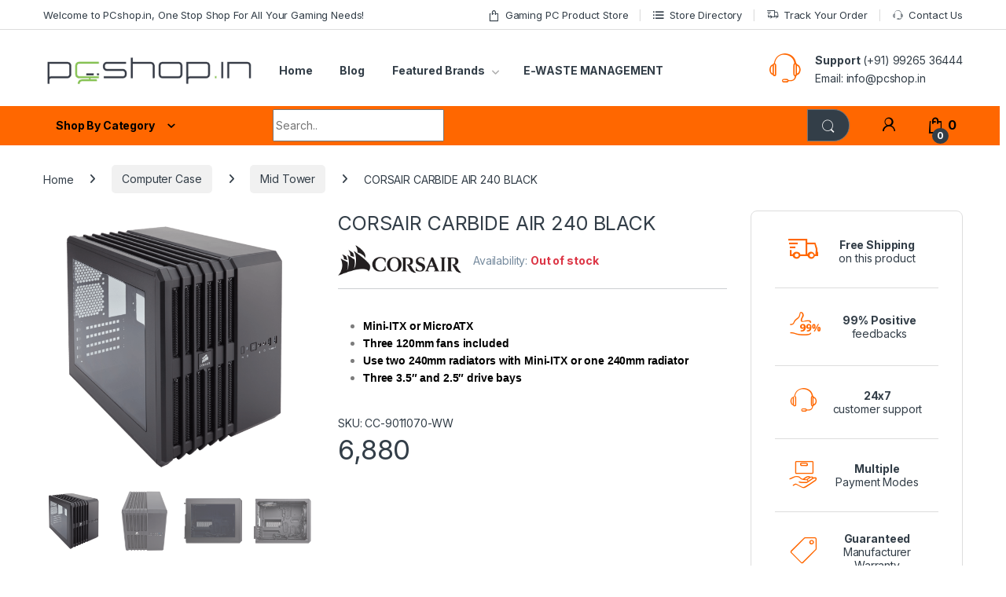

--- FILE ---
content_type: text/html; charset=UTF-8
request_url: https://www.pcshop.in/product/corsair-carbide-air-240-black/
body_size: 52413
content:
<!DOCTYPE html>
<html lang="en-US">
<head>
<meta charset="UTF-8">
<meta name="viewport" content="width=device-width, initial-scale=1">
<link rel="profile" href="http://gmpg.org/xfn/11">
<link rel="pingback" href="https://www.pcshop.in/xmlrpc.php">

<meta name='robots' content='index, follow, max-image-preview:large, max-snippet:-1, max-video-preview:-1' />
	<style>img:is([sizes="auto" i], [sizes^="auto," i]) { contain-intrinsic-size: 3000px 1500px }</style>
	
	<!-- This site is optimized with the Yoast SEO plugin v25.6 - https://yoast.com/wordpress/plugins/seo/ -->
	<title>CORSAIR CARBIDE AIR 240 BLACK - PcShop.in</title>
	<link rel="canonical" href="https://www.pcshop.in/product/corsair-carbide-air-240-black/" />
	<meta property="og:locale" content="en_US" />
	<meta property="og:type" content="article" />
	<meta property="og:title" content="CORSAIR CARBIDE AIR 240 BLACK - PcShop.in" />
	<meta property="og:description" content="Mini-ITX or MicroATX  Three 120mm fans included  Use two 240mm radiators with Mini-ITX or one 240mm radiator  Three 3.5&quot; and 2.5&quot; drive bays" />
	<meta property="og:url" content="https://www.pcshop.in/product/corsair-carbide-air-240-black/" />
	<meta property="og:site_name" content="PcShop.in" />
	<meta property="article:modified_time" content="2022-05-28T05:44:42+00:00" />
	<meta property="og:image" content="https://www.pcshop.in/wp-content/uploads/2019/12/CORSAIR-CARBIDE-AIR-240-BLACK.png" />
	<meta property="og:image:width" content="1200" />
	<meta property="og:image:height" content="1200" />
	<meta property="og:image:type" content="image/jpeg" />
	<meta name="twitter:card" content="summary_large_image" />
	<meta name="twitter:label1" content="Est. reading time" />
	<meta name="twitter:data1" content="1 minute" />
	<script type="application/ld+json" class="yoast-schema-graph">{"@context":"https://schema.org","@graph":[{"@type":"WebPage","@id":"https://www.pcshop.in/product/corsair-carbide-air-240-black/","url":"https://www.pcshop.in/product/corsair-carbide-air-240-black/","name":"CORSAIR CARBIDE AIR 240 BLACK - PcShop.in","isPartOf":{"@id":"https://www.pcshop.in/#website"},"primaryImageOfPage":{"@id":"https://www.pcshop.in/product/corsair-carbide-air-240-black/#primaryimage"},"image":{"@id":"https://www.pcshop.in/product/corsair-carbide-air-240-black/#primaryimage"},"thumbnailUrl":"https://www.pcshop.in/wp-content/uploads/2019/12/CORSAIR-CARBIDE-AIR-240-BLACK.png","datePublished":"2019-12-10T15:38:02+00:00","dateModified":"2022-05-28T05:44:42+00:00","breadcrumb":{"@id":"https://www.pcshop.in/product/corsair-carbide-air-240-black/#breadcrumb"},"inLanguage":"en-US","potentialAction":[{"@type":"ReadAction","target":["https://www.pcshop.in/product/corsair-carbide-air-240-black/"]}]},{"@type":"ImageObject","inLanguage":"en-US","@id":"https://www.pcshop.in/product/corsair-carbide-air-240-black/#primaryimage","url":"https://www.pcshop.in/wp-content/uploads/2019/12/CORSAIR-CARBIDE-AIR-240-BLACK.png","contentUrl":"https://www.pcshop.in/wp-content/uploads/2019/12/CORSAIR-CARBIDE-AIR-240-BLACK.png","width":1200,"height":1200,"caption":"CORSAIR CARBIDE AIR 240 BLACK"},{"@type":"BreadcrumbList","@id":"https://www.pcshop.in/product/corsair-carbide-air-240-black/#breadcrumb","itemListElement":[{"@type":"ListItem","position":1,"name":"Home","item":"https://www.pcshop.in/"},{"@type":"ListItem","position":2,"name":"Gaming PC Product Store","item":"https://www.pcshop.in/gaming-pc-product-store/"},{"@type":"ListItem","position":3,"name":"CORSAIR CARBIDE AIR 240 BLACK"}]},{"@type":"WebSite","@id":"https://www.pcshop.in/#website","url":"https://www.pcshop.in/","name":"PcShop.in","description":"Fulfilling all your Gaming Needs","publisher":{"@id":"https://www.pcshop.in/#organization"},"potentialAction":[{"@type":"SearchAction","target":{"@type":"EntryPoint","urlTemplate":"https://www.pcshop.in/?s={search_term_string}"},"query-input":{"@type":"PropertyValueSpecification","valueRequired":true,"valueName":"search_term_string"}}],"inLanguage":"en-US"},{"@type":"Organization","@id":"https://www.pcshop.in/#organization","name":"PcShop.in","url":"https://www.pcshop.in/","logo":{"@type":"ImageObject","inLanguage":"en-US","@id":"https://www.pcshop.in/#/schema/logo/image/","url":"https://www.pcshop.in/wp-content/uploads/2023/03/Pcshop-Logo_123.jpeg","contentUrl":"https://www.pcshop.in/wp-content/uploads/2023/03/Pcshop-Logo_123.jpeg","width":1768,"height":1768,"caption":"PcShop.in"},"image":{"@id":"https://www.pcshop.in/#/schema/logo/image/"}}]}</script>
	<!-- / Yoast SEO plugin. -->


<link rel='dns-prefetch' href='//www.googletagmanager.com' />
<link rel='dns-prefetch' href='//fonts.googleapis.com' />
<link rel="alternate" type="application/rss+xml" title="PcShop.in &raquo; Feed" href="https://www.pcshop.in/feed/" />
<link rel="alternate" type="application/rss+xml" title="PcShop.in &raquo; Comments Feed" href="https://www.pcshop.in/comments/feed/" />
<link rel="alternate" type="application/rss+xml" title="PcShop.in &raquo; CORSAIR CARBIDE AIR 240 BLACK Comments Feed" href="https://www.pcshop.in/product/corsair-carbide-air-240-black/feed/" />
<script type="text/javascript">
/* <![CDATA[ */
window._wpemojiSettings = {"baseUrl":"https:\/\/s.w.org\/images\/core\/emoji\/16.0.1\/72x72\/","ext":".png","svgUrl":"https:\/\/s.w.org\/images\/core\/emoji\/16.0.1\/svg\/","svgExt":".svg","source":{"concatemoji":"https:\/\/www.pcshop.in\/wp-includes\/js\/wp-emoji-release.min.js?ver=6.8.3"}};
/*! This file is auto-generated */
!function(s,n){var o,i,e;function c(e){try{var t={supportTests:e,timestamp:(new Date).valueOf()};sessionStorage.setItem(o,JSON.stringify(t))}catch(e){}}function p(e,t,n){e.clearRect(0,0,e.canvas.width,e.canvas.height),e.fillText(t,0,0);var t=new Uint32Array(e.getImageData(0,0,e.canvas.width,e.canvas.height).data),a=(e.clearRect(0,0,e.canvas.width,e.canvas.height),e.fillText(n,0,0),new Uint32Array(e.getImageData(0,0,e.canvas.width,e.canvas.height).data));return t.every(function(e,t){return e===a[t]})}function u(e,t){e.clearRect(0,0,e.canvas.width,e.canvas.height),e.fillText(t,0,0);for(var n=e.getImageData(16,16,1,1),a=0;a<n.data.length;a++)if(0!==n.data[a])return!1;return!0}function f(e,t,n,a){switch(t){case"flag":return n(e,"\ud83c\udff3\ufe0f\u200d\u26a7\ufe0f","\ud83c\udff3\ufe0f\u200b\u26a7\ufe0f")?!1:!n(e,"\ud83c\udde8\ud83c\uddf6","\ud83c\udde8\u200b\ud83c\uddf6")&&!n(e,"\ud83c\udff4\udb40\udc67\udb40\udc62\udb40\udc65\udb40\udc6e\udb40\udc67\udb40\udc7f","\ud83c\udff4\u200b\udb40\udc67\u200b\udb40\udc62\u200b\udb40\udc65\u200b\udb40\udc6e\u200b\udb40\udc67\u200b\udb40\udc7f");case"emoji":return!a(e,"\ud83e\udedf")}return!1}function g(e,t,n,a){var r="undefined"!=typeof WorkerGlobalScope&&self instanceof WorkerGlobalScope?new OffscreenCanvas(300,150):s.createElement("canvas"),o=r.getContext("2d",{willReadFrequently:!0}),i=(o.textBaseline="top",o.font="600 32px Arial",{});return e.forEach(function(e){i[e]=t(o,e,n,a)}),i}function t(e){var t=s.createElement("script");t.src=e,t.defer=!0,s.head.appendChild(t)}"undefined"!=typeof Promise&&(o="wpEmojiSettingsSupports",i=["flag","emoji"],n.supports={everything:!0,everythingExceptFlag:!0},e=new Promise(function(e){s.addEventListener("DOMContentLoaded",e,{once:!0})}),new Promise(function(t){var n=function(){try{var e=JSON.parse(sessionStorage.getItem(o));if("object"==typeof e&&"number"==typeof e.timestamp&&(new Date).valueOf()<e.timestamp+604800&&"object"==typeof e.supportTests)return e.supportTests}catch(e){}return null}();if(!n){if("undefined"!=typeof Worker&&"undefined"!=typeof OffscreenCanvas&&"undefined"!=typeof URL&&URL.createObjectURL&&"undefined"!=typeof Blob)try{var e="postMessage("+g.toString()+"("+[JSON.stringify(i),f.toString(),p.toString(),u.toString()].join(",")+"));",a=new Blob([e],{type:"text/javascript"}),r=new Worker(URL.createObjectURL(a),{name:"wpTestEmojiSupports"});return void(r.onmessage=function(e){c(n=e.data),r.terminate(),t(n)})}catch(e){}c(n=g(i,f,p,u))}t(n)}).then(function(e){for(var t in e)n.supports[t]=e[t],n.supports.everything=n.supports.everything&&n.supports[t],"flag"!==t&&(n.supports.everythingExceptFlag=n.supports.everythingExceptFlag&&n.supports[t]);n.supports.everythingExceptFlag=n.supports.everythingExceptFlag&&!n.supports.flag,n.DOMReady=!1,n.readyCallback=function(){n.DOMReady=!0}}).then(function(){return e}).then(function(){var e;n.supports.everything||(n.readyCallback(),(e=n.source||{}).concatemoji?t(e.concatemoji):e.wpemoji&&e.twemoji&&(t(e.twemoji),t(e.wpemoji)))}))}((window,document),window._wpemojiSettings);
/* ]]> */
</script>
<link rel='stylesheet' id='wccp-extends-cart-blocks-css' href='https://www.pcshop.in/wp-content/plugins/woocommerce-chained-products/blocks/assets/css/wc-cp-extends-cart-blocks.min.css?ver=3.7.0' type='text/css' media='all' />
<style id='wp-emoji-styles-inline-css' type='text/css'>

	img.wp-smiley, img.emoji {
		display: inline !important;
		border: none !important;
		box-shadow: none !important;
		height: 1em !important;
		width: 1em !important;
		margin: 0 0.07em !important;
		vertical-align: -0.1em !important;
		background: none !important;
		padding: 0 !important;
	}
</style>
<link rel='stylesheet' id='wp-block-library-css' href='https://www.pcshop.in/wp-includes/css/dist/block-library/style.min.css?ver=6.8.3' type='text/css' media='all' />
<style id='classic-theme-styles-inline-css' type='text/css'>
/*! This file is auto-generated */
.wp-block-button__link{color:#fff;background-color:#32373c;border-radius:9999px;box-shadow:none;text-decoration:none;padding:calc(.667em + 2px) calc(1.333em + 2px);font-size:1.125em}.wp-block-file__button{background:#32373c;color:#fff;text-decoration:none}
</style>
<style id='global-styles-inline-css' type='text/css'>
:root{--wp--preset--aspect-ratio--square: 1;--wp--preset--aspect-ratio--4-3: 4/3;--wp--preset--aspect-ratio--3-4: 3/4;--wp--preset--aspect-ratio--3-2: 3/2;--wp--preset--aspect-ratio--2-3: 2/3;--wp--preset--aspect-ratio--16-9: 16/9;--wp--preset--aspect-ratio--9-16: 9/16;--wp--preset--color--black: #000000;--wp--preset--color--cyan-bluish-gray: #abb8c3;--wp--preset--color--white: #ffffff;--wp--preset--color--pale-pink: #f78da7;--wp--preset--color--vivid-red: #cf2e2e;--wp--preset--color--luminous-vivid-orange: #ff6900;--wp--preset--color--luminous-vivid-amber: #fcb900;--wp--preset--color--light-green-cyan: #7bdcb5;--wp--preset--color--vivid-green-cyan: #00d084;--wp--preset--color--pale-cyan-blue: #8ed1fc;--wp--preset--color--vivid-cyan-blue: #0693e3;--wp--preset--color--vivid-purple: #9b51e0;--wp--preset--gradient--vivid-cyan-blue-to-vivid-purple: linear-gradient(135deg,rgba(6,147,227,1) 0%,rgb(155,81,224) 100%);--wp--preset--gradient--light-green-cyan-to-vivid-green-cyan: linear-gradient(135deg,rgb(122,220,180) 0%,rgb(0,208,130) 100%);--wp--preset--gradient--luminous-vivid-amber-to-luminous-vivid-orange: linear-gradient(135deg,rgba(252,185,0,1) 0%,rgba(255,105,0,1) 100%);--wp--preset--gradient--luminous-vivid-orange-to-vivid-red: linear-gradient(135deg,rgba(255,105,0,1) 0%,rgb(207,46,46) 100%);--wp--preset--gradient--very-light-gray-to-cyan-bluish-gray: linear-gradient(135deg,rgb(238,238,238) 0%,rgb(169,184,195) 100%);--wp--preset--gradient--cool-to-warm-spectrum: linear-gradient(135deg,rgb(74,234,220) 0%,rgb(151,120,209) 20%,rgb(207,42,186) 40%,rgb(238,44,130) 60%,rgb(251,105,98) 80%,rgb(254,248,76) 100%);--wp--preset--gradient--blush-light-purple: linear-gradient(135deg,rgb(255,206,236) 0%,rgb(152,150,240) 100%);--wp--preset--gradient--blush-bordeaux: linear-gradient(135deg,rgb(254,205,165) 0%,rgb(254,45,45) 50%,rgb(107,0,62) 100%);--wp--preset--gradient--luminous-dusk: linear-gradient(135deg,rgb(255,203,112) 0%,rgb(199,81,192) 50%,rgb(65,88,208) 100%);--wp--preset--gradient--pale-ocean: linear-gradient(135deg,rgb(255,245,203) 0%,rgb(182,227,212) 50%,rgb(51,167,181) 100%);--wp--preset--gradient--electric-grass: linear-gradient(135deg,rgb(202,248,128) 0%,rgb(113,206,126) 100%);--wp--preset--gradient--midnight: linear-gradient(135deg,rgb(2,3,129) 0%,rgb(40,116,252) 100%);--wp--preset--font-size--small: 13px;--wp--preset--font-size--medium: 20px;--wp--preset--font-size--large: 36px;--wp--preset--font-size--x-large: 42px;--wp--preset--spacing--20: 0.44rem;--wp--preset--spacing--30: 0.67rem;--wp--preset--spacing--40: 1rem;--wp--preset--spacing--50: 1.5rem;--wp--preset--spacing--60: 2.25rem;--wp--preset--spacing--70: 3.38rem;--wp--preset--spacing--80: 5.06rem;--wp--preset--shadow--natural: 6px 6px 9px rgba(0, 0, 0, 0.2);--wp--preset--shadow--deep: 12px 12px 50px rgba(0, 0, 0, 0.4);--wp--preset--shadow--sharp: 6px 6px 0px rgba(0, 0, 0, 0.2);--wp--preset--shadow--outlined: 6px 6px 0px -3px rgba(255, 255, 255, 1), 6px 6px rgba(0, 0, 0, 1);--wp--preset--shadow--crisp: 6px 6px 0px rgba(0, 0, 0, 1);}:where(.is-layout-flex){gap: 0.5em;}:where(.is-layout-grid){gap: 0.5em;}body .is-layout-flex{display: flex;}.is-layout-flex{flex-wrap: wrap;align-items: center;}.is-layout-flex > :is(*, div){margin: 0;}body .is-layout-grid{display: grid;}.is-layout-grid > :is(*, div){margin: 0;}:where(.wp-block-columns.is-layout-flex){gap: 2em;}:where(.wp-block-columns.is-layout-grid){gap: 2em;}:where(.wp-block-post-template.is-layout-flex){gap: 1.25em;}:where(.wp-block-post-template.is-layout-grid){gap: 1.25em;}.has-black-color{color: var(--wp--preset--color--black) !important;}.has-cyan-bluish-gray-color{color: var(--wp--preset--color--cyan-bluish-gray) !important;}.has-white-color{color: var(--wp--preset--color--white) !important;}.has-pale-pink-color{color: var(--wp--preset--color--pale-pink) !important;}.has-vivid-red-color{color: var(--wp--preset--color--vivid-red) !important;}.has-luminous-vivid-orange-color{color: var(--wp--preset--color--luminous-vivid-orange) !important;}.has-luminous-vivid-amber-color{color: var(--wp--preset--color--luminous-vivid-amber) !important;}.has-light-green-cyan-color{color: var(--wp--preset--color--light-green-cyan) !important;}.has-vivid-green-cyan-color{color: var(--wp--preset--color--vivid-green-cyan) !important;}.has-pale-cyan-blue-color{color: var(--wp--preset--color--pale-cyan-blue) !important;}.has-vivid-cyan-blue-color{color: var(--wp--preset--color--vivid-cyan-blue) !important;}.has-vivid-purple-color{color: var(--wp--preset--color--vivid-purple) !important;}.has-black-background-color{background-color: var(--wp--preset--color--black) !important;}.has-cyan-bluish-gray-background-color{background-color: var(--wp--preset--color--cyan-bluish-gray) !important;}.has-white-background-color{background-color: var(--wp--preset--color--white) !important;}.has-pale-pink-background-color{background-color: var(--wp--preset--color--pale-pink) !important;}.has-vivid-red-background-color{background-color: var(--wp--preset--color--vivid-red) !important;}.has-luminous-vivid-orange-background-color{background-color: var(--wp--preset--color--luminous-vivid-orange) !important;}.has-luminous-vivid-amber-background-color{background-color: var(--wp--preset--color--luminous-vivid-amber) !important;}.has-light-green-cyan-background-color{background-color: var(--wp--preset--color--light-green-cyan) !important;}.has-vivid-green-cyan-background-color{background-color: var(--wp--preset--color--vivid-green-cyan) !important;}.has-pale-cyan-blue-background-color{background-color: var(--wp--preset--color--pale-cyan-blue) !important;}.has-vivid-cyan-blue-background-color{background-color: var(--wp--preset--color--vivid-cyan-blue) !important;}.has-vivid-purple-background-color{background-color: var(--wp--preset--color--vivid-purple) !important;}.has-black-border-color{border-color: var(--wp--preset--color--black) !important;}.has-cyan-bluish-gray-border-color{border-color: var(--wp--preset--color--cyan-bluish-gray) !important;}.has-white-border-color{border-color: var(--wp--preset--color--white) !important;}.has-pale-pink-border-color{border-color: var(--wp--preset--color--pale-pink) !important;}.has-vivid-red-border-color{border-color: var(--wp--preset--color--vivid-red) !important;}.has-luminous-vivid-orange-border-color{border-color: var(--wp--preset--color--luminous-vivid-orange) !important;}.has-luminous-vivid-amber-border-color{border-color: var(--wp--preset--color--luminous-vivid-amber) !important;}.has-light-green-cyan-border-color{border-color: var(--wp--preset--color--light-green-cyan) !important;}.has-vivid-green-cyan-border-color{border-color: var(--wp--preset--color--vivid-green-cyan) !important;}.has-pale-cyan-blue-border-color{border-color: var(--wp--preset--color--pale-cyan-blue) !important;}.has-vivid-cyan-blue-border-color{border-color: var(--wp--preset--color--vivid-cyan-blue) !important;}.has-vivid-purple-border-color{border-color: var(--wp--preset--color--vivid-purple) !important;}.has-vivid-cyan-blue-to-vivid-purple-gradient-background{background: var(--wp--preset--gradient--vivid-cyan-blue-to-vivid-purple) !important;}.has-light-green-cyan-to-vivid-green-cyan-gradient-background{background: var(--wp--preset--gradient--light-green-cyan-to-vivid-green-cyan) !important;}.has-luminous-vivid-amber-to-luminous-vivid-orange-gradient-background{background: var(--wp--preset--gradient--luminous-vivid-amber-to-luminous-vivid-orange) !important;}.has-luminous-vivid-orange-to-vivid-red-gradient-background{background: var(--wp--preset--gradient--luminous-vivid-orange-to-vivid-red) !important;}.has-very-light-gray-to-cyan-bluish-gray-gradient-background{background: var(--wp--preset--gradient--very-light-gray-to-cyan-bluish-gray) !important;}.has-cool-to-warm-spectrum-gradient-background{background: var(--wp--preset--gradient--cool-to-warm-spectrum) !important;}.has-blush-light-purple-gradient-background{background: var(--wp--preset--gradient--blush-light-purple) !important;}.has-blush-bordeaux-gradient-background{background: var(--wp--preset--gradient--blush-bordeaux) !important;}.has-luminous-dusk-gradient-background{background: var(--wp--preset--gradient--luminous-dusk) !important;}.has-pale-ocean-gradient-background{background: var(--wp--preset--gradient--pale-ocean) !important;}.has-electric-grass-gradient-background{background: var(--wp--preset--gradient--electric-grass) !important;}.has-midnight-gradient-background{background: var(--wp--preset--gradient--midnight) !important;}.has-small-font-size{font-size: var(--wp--preset--font-size--small) !important;}.has-medium-font-size{font-size: var(--wp--preset--font-size--medium) !important;}.has-large-font-size{font-size: var(--wp--preset--font-size--large) !important;}.has-x-large-font-size{font-size: var(--wp--preset--font-size--x-large) !important;}
:where(.wp-block-post-template.is-layout-flex){gap: 1.25em;}:where(.wp-block-post-template.is-layout-grid){gap: 1.25em;}
:where(.wp-block-columns.is-layout-flex){gap: 2em;}:where(.wp-block-columns.is-layout-grid){gap: 2em;}
:root :where(.wp-block-pullquote){font-size: 1.5em;line-height: 1.6;}
</style>
<link rel='stylesheet' id='mas-wc-brands-style-css' href='https://www.pcshop.in/wp-content/plugins/mas-woocommerce-brands/assets/css/style.css?ver=1.1.0' type='text/css' media='all' />
<link rel='stylesheet' id='photoswipe-css' href='https://www.pcshop.in/wp-content/plugins/woocommerce/assets/css/photoswipe/photoswipe.min.css?ver=10.4.3' type='text/css' media='all' />
<link rel='stylesheet' id='photoswipe-default-skin-css' href='https://www.pcshop.in/wp-content/plugins/woocommerce/assets/css/photoswipe/default-skin/default-skin.min.css?ver=10.4.3' type='text/css' media='all' />
<style id='woocommerce-inline-inline-css' type='text/css'>
.woocommerce form .form-row .required { visibility: visible; }
</style>
<link rel='stylesheet' id='swatches-and-photos-css' href='https://www.pcshop.in/wp-content/plugins/woocommerce-variation-swatches-and-photos/assets/css/swatches-and-photos.css?ver=3.0.6' type='text/css' media='all' />
<link rel='stylesheet' id='electro-fonts-css' href='https://fonts.googleapis.com/css2?family=Inter:wght@300;400;600;700&#038;display=swap' type='text/css' media='all' />
<link rel='stylesheet' id='font-electro-css' href='https://www.pcshop.in/wp-content/themes/electro/assets/css/font-electro.css?ver=3.5.5' type='text/css' media='all' />
<link rel='stylesheet' id='fontawesome-css' href='https://www.pcshop.in/wp-content/themes/electro/assets/vendor/fontawesome/css/all.min.css?ver=3.5.5' type='text/css' media='all' />
<link rel='stylesheet' id='animate-css-css' href='https://www.pcshop.in/wp-content/themes/electro/assets/vendor/animate.css/animate.min.css?ver=3.5.5' type='text/css' media='all' />
<link rel='stylesheet' id='electro-style-css' href='https://www.pcshop.in/wp-content/themes/electro/style.min.css?ver=3.5.5' type='text/css' media='all' />
<link rel='stylesheet' id='electro-child-style-css' href='https://www.pcshop.in/wp-content/themes/electro-child/style.css?ver=3.5.5' type='text/css' media='all' />
<link rel='stylesheet' id='wc-pb-checkout-blocks-css' href='https://www.pcshop.in/wp-content/plugins/woocommerce-product-bundles/assets/css/frontend/checkout-blocks.css?ver=8.3.3' type='text/css' media='all' />
<link rel='stylesheet' id='wcwl_frontend-css' href='https://www.pcshop.in/wp-content/plugins/woocommerce-waitlist/includes/css/src/wcwl_frontend.min.css?ver=2.4.16' type='text/css' media='all' />
<link rel='stylesheet' id='dashicons-css' href='https://www.pcshop.in/wp-includes/css/dashicons.min.css?ver=6.8.3' type='text/css' media='all' />
<link rel='stylesheet' id='nickx-nfancybox-css-css' href='https://www.pcshop.in/wp-content/plugins/product-video-gallery-slider-for-woocommerce/public/css/fancybox.css?ver=1.5.1.5' type='text/css' media='all' />
<link rel='stylesheet' id='nickx-swiper-css-css' href='https://www.pcshop.in/wp-content/plugins/product-video-gallery-slider-for-woocommerce/public/css/swiper-bundle.min.css?ver=1.5.1.5' type='text/css' media='all' />
<link rel='stylesheet' id='nickx-front-css-css' href='https://www.pcshop.in/wp-content/plugins/product-video-gallery-slider-for-woocommerce/public/css/nickx-front.css?ver=1.5.1.5' type='text/css' media='all' />
<link rel='stylesheet' id='wc-bundle-style-css' href='https://www.pcshop.in/wp-content/plugins/woocommerce-product-bundles/assets/css/frontend/woocommerce.css?ver=8.3.3' type='text/css' media='all' />
<script type="text/javascript" src="https://www.pcshop.in/wp-includes/js/jquery/jquery.min.js?ver=3.7.1" id="jquery-core-js"></script>
<script type="text/javascript" src="https://www.pcshop.in/wp-includes/js/jquery/jquery-migrate.min.js?ver=3.4.1" id="jquery-migrate-js"></script>
<script type="text/javascript" src="https://www.pcshop.in/wp-content/plugins/woocommerce/assets/js/jquery-blockui/jquery.blockUI.min.js?ver=2.7.0-wc.10.4.3" id="wc-jquery-blockui-js" data-wp-strategy="defer"></script>
<script type="text/javascript" id="wc-add-to-cart-js-extra">
/* <![CDATA[ */
var wc_add_to_cart_params = {"ajax_url":"\/wp-admin\/admin-ajax.php","wc_ajax_url":"\/?wc-ajax=%%endpoint%%","i18n_view_cart":"View cart","cart_url":"https:\/\/www.pcshop.in\/cart\/","is_cart":"","cart_redirect_after_add":"yes"};
/* ]]> */
</script>
<script type="text/javascript" src="https://www.pcshop.in/wp-content/plugins/woocommerce/assets/js/frontend/add-to-cart.min.js?ver=10.4.3" id="wc-add-to-cart-js" data-wp-strategy="defer"></script>
<script type="text/javascript" src="https://www.pcshop.in/wp-content/plugins/woocommerce/assets/js/zoom/jquery.zoom.min.js?ver=1.7.21-wc.10.4.3" id="wc-zoom-js" defer="defer" data-wp-strategy="defer"></script>
<script type="text/javascript" src="https://www.pcshop.in/wp-content/plugins/woocommerce/assets/js/flexslider/jquery.flexslider.min.js?ver=2.7.2-wc.10.4.3" id="wc-flexslider-js" defer="defer" data-wp-strategy="defer"></script>
<script type="text/javascript" src="https://www.pcshop.in/wp-content/plugins/woocommerce/assets/js/photoswipe/photoswipe.min.js?ver=4.1.1-wc.10.4.3" id="wc-photoswipe-js" defer="defer" data-wp-strategy="defer"></script>
<script type="text/javascript" src="https://www.pcshop.in/wp-content/plugins/woocommerce/assets/js/photoswipe/photoswipe-ui-default.min.js?ver=4.1.1-wc.10.4.3" id="wc-photoswipe-ui-default-js" defer="defer" data-wp-strategy="defer"></script>
<script type="text/javascript" id="wc-single-product-js-extra">
/* <![CDATA[ */
var wc_single_product_params = {"i18n_required_rating_text":"Please select a rating","i18n_rating_options":["1 of 5 stars","2 of 5 stars","3 of 5 stars","4 of 5 stars","5 of 5 stars"],"i18n_product_gallery_trigger_text":"View full-screen image gallery","review_rating_required":"yes","flexslider":{"rtl":false,"animation":"slide","smoothHeight":true,"directionNav":false,"controlNav":"thumbnails","slideshow":false,"animationSpeed":500,"animationLoop":false,"allowOneSlide":false},"zoom_enabled":"1","zoom_options":[],"photoswipe_enabled":"1","photoswipe_options":{"shareEl":false,"closeOnScroll":false,"history":false,"hideAnimationDuration":0,"showAnimationDuration":0},"flexslider_enabled":"1"};
/* ]]> */
</script>
<script type="text/javascript" src="https://www.pcshop.in/wp-content/plugins/woocommerce/assets/js/frontend/single-product.min.js?ver=10.4.3" id="wc-single-product-js" defer="defer" data-wp-strategy="defer"></script>
<script type="text/javascript" src="https://www.pcshop.in/wp-content/plugins/woocommerce/assets/js/js-cookie/js.cookie.min.js?ver=2.1.4-wc.10.4.3" id="wc-js-cookie-js" data-wp-strategy="defer"></script>
<script type="text/javascript" src="https://www.pcshop.in/wp-content/plugins/js_composer/assets/js/vendors/woocommerce-add-to-cart.js?ver=8.1" id="vc_woocommerce-add-to-cart-js-js"></script>
<script type="text/javascript" id="wc-cart-fragments-js-extra">
/* <![CDATA[ */
var wc_cart_fragments_params = {"ajax_url":"\/wp-admin\/admin-ajax.php","wc_ajax_url":"\/?wc-ajax=%%endpoint%%","cart_hash_key":"wc_cart_hash_6310c5cbdb2530d4844d8e85d29b7208","fragment_name":"wc_fragments_6310c5cbdb2530d4844d8e85d29b7208","request_timeout":"5000"};
/* ]]> */
</script>
<script type="text/javascript" src="https://www.pcshop.in/wp-content/plugins/woocommerce/assets/js/frontend/cart-fragments.min.js?ver=10.4.3" id="wc-cart-fragments-js" defer="defer" data-wp-strategy="defer"></script>

<!-- Google tag (gtag.js) snippet added by Site Kit -->
<!-- Google Analytics snippet added by Site Kit -->
<script type="text/javascript" src="https://www.googletagmanager.com/gtag/js?id=GT-NGKZ2G" id="google_gtagjs-js" async></script>
<script type="text/javascript" id="google_gtagjs-js-after">
/* <![CDATA[ */
window.dataLayer = window.dataLayer || [];function gtag(){dataLayer.push(arguments);}
gtag("set","linker",{"domains":["www.pcshop.in"]});
gtag("js", new Date());
gtag("set", "developer_id.dZTNiMT", true);
gtag("config", "GT-NGKZ2G", {"googlesitekit_post_type":"product"});
 window._googlesitekit = window._googlesitekit || {}; window._googlesitekit.throttledEvents = []; window._googlesitekit.gtagEvent = (name, data) => { var key = JSON.stringify( { name, data } ); if ( !! window._googlesitekit.throttledEvents[ key ] ) { return; } window._googlesitekit.throttledEvents[ key ] = true; setTimeout( () => { delete window._googlesitekit.throttledEvents[ key ]; }, 5 ); gtag( "event", name, { ...data, event_source: "site-kit" } ); }; 
/* ]]> */
</script>
<script></script><link rel="https://api.w.org/" href="https://www.pcshop.in/wp-json/" /><link rel="alternate" title="JSON" type="application/json" href="https://www.pcshop.in/wp-json/wp/v2/product/27195" /><link rel="EditURI" type="application/rsd+xml" title="RSD" href="https://www.pcshop.in/xmlrpc.php?rsd" />
<meta name="generator" content="WordPress 6.8.3" />
<meta name="generator" content="WooCommerce 10.4.3" />
<link rel='shortlink' href='https://www.pcshop.in/?p=27195' />
<link rel="alternate" title="oEmbed (JSON)" type="application/json+oembed" href="https://www.pcshop.in/wp-json/oembed/1.0/embed?url=https%3A%2F%2Fwww.pcshop.in%2Fproduct%2Fcorsair-carbide-air-240-black%2F" />
<link rel="alternate" title="oEmbed (XML)" type="text/xml+oembed" href="https://www.pcshop.in/wp-json/oembed/1.0/embed?url=https%3A%2F%2Fwww.pcshop.in%2Fproduct%2Fcorsair-carbide-air-240-black%2F&#038;format=xml" />
<meta name="generator" content="Redux 4.5.9" /><meta name="generator" content="Site Kit by Google 1.168.0" />        <script>
          <script type="text/javascript">
            jQuery(document).ready(function($){
	         if (jQuery(window).width() >= 1025){
              $('li.dropdown-submenu > a').on('click', function() {
				var addressValue = $(this).attr("href");
				location.href=addressValue;
		});
	};
});
</script>
        </script>
    	<noscript><style>.woocommerce-product-gallery{ opacity: 1 !important; }</style></noscript>
	
<!-- Google AdSense meta tags added by Site Kit -->
<meta name="google-adsense-platform-account" content="ca-host-pub-2644536267352236">
<meta name="google-adsense-platform-domain" content="sitekit.withgoogle.com">
<!-- End Google AdSense meta tags added by Site Kit -->
<style type="text/css" id="filter-everything-inline-css">.wpc-orderby-select{width:100%}.wpc-filters-open-button-container{display:none}.wpc-debug-message{padding:16px;font-size:14px;border:1px dashed #ccc;margin-bottom:20px}.wpc-debug-title{visibility:hidden}.wpc-button-inner,.wpc-chip-content{display:flex;align-items:center}.wpc-icon-html-wrapper{position:relative;margin-right:10px;top:2px}.wpc-icon-html-wrapper span{display:block;height:1px;width:18px;border-radius:3px;background:#2c2d33;margin-bottom:4px;position:relative}span.wpc-icon-line-1:after,span.wpc-icon-line-2:after,span.wpc-icon-line-3:after{content:"";display:block;width:3px;height:3px;border:1px solid #2c2d33;background-color:#fff;position:absolute;top:-2px;box-sizing:content-box}span.wpc-icon-line-3:after{border-radius:50%;left:2px}span.wpc-icon-line-1:after{border-radius:50%;left:5px}span.wpc-icon-line-2:after{border-radius:50%;left:12px}body .wpc-filters-open-button-container a.wpc-filters-open-widget,body .wpc-filters-open-button-container a.wpc-open-close-filters-button{display:inline-block;text-align:left;border:1px solid #2c2d33;border-radius:2px;line-height:1.5;padding:7px 12px;background-color:transparent;color:#2c2d33;box-sizing:border-box;text-decoration:none!important;font-weight:400;transition:none;position:relative}@media screen and (max-width:768px){.wpc_show_bottom_widget .wpc-filters-open-button-container,.wpc_show_open_close_button .wpc-filters-open-button-container{display:block}.wpc_show_bottom_widget .wpc-filters-open-button-container{margin-top:1em;margin-bottom:1em}}</style>

<!-- Google Tag Manager snippet added by Site Kit -->
<script type="text/javascript">
/* <![CDATA[ */

			( function( w, d, s, l, i ) {
				w[l] = w[l] || [];
				w[l].push( {'gtm.start': new Date().getTime(), event: 'gtm.js'} );
				var f = d.getElementsByTagName( s )[0],
					j = d.createElement( s ), dl = l != 'dataLayer' ? '&l=' + l : '';
				j.async = true;
				j.src = 'https://www.googletagmanager.com/gtm.js?id=' + i + dl;
				f.parentNode.insertBefore( j, f );
			} )( window, document, 'script', 'dataLayer', 'GTM-TFP3WPK' );
			
/* ]]> */
</script>

<!-- End Google Tag Manager snippet added by Site Kit -->
<link rel="icon" href="https://www.pcshop.in/wp-content/uploads/2020/10/cropped-flag-32x32.jpg" sizes="32x32" />
<link rel="icon" href="https://www.pcshop.in/wp-content/uploads/2020/10/cropped-flag-192x192.jpg" sizes="192x192" />
<link rel="apple-touch-icon" href="https://www.pcshop.in/wp-content/uploads/2020/10/cropped-flag-180x180.jpg" />
<meta name="msapplication-TileImage" content="https://www.pcshop.in/wp-content/uploads/2020/10/cropped-flag-270x270.jpg" />
<style type="text/css">
        .footer-call-us .call-us-icon i,
        .header-support-info .support-icon i,
        .header-support-inner .support-icon,
        .widget_electro_products_filter .widget_layered_nav li > a:hover::before,
        .widget_electro_products_filter .widget_layered_nav li > a:focus::before,
        .widget_electro_products_filter .widget_product_categories li > a:hover::before,
        .widget_electro_products_filter .widget_product_categories li > a:focus::before,
        .widget_electro_products_filter .widget_layered_nav li.chosen > a::before,
        .widget_electro_products_filter .widget_product_categories li.current-cat > a::before,
        .features-list .media-left i,
        .secondary-nav>.dropdown.open >a::before,
        .secondary-nav>.dropdown.show >a::before,
        p.stars a,
        .top-bar.top-bar-v1 #menu-top-bar-left.nav-inline .menu-item > a i,
        .handheld-footer .handheld-footer-bar .footer-call-us .call-us-text span,
        .footer-v2 .handheld-footer .handheld-footer-bar .footer-call-us .call-us-text span,
        .top-bar .menu-item.customer-support i,
        .header-v13 .primary-nav-menu .nav-inline>.menu-item>a:hover,
        .header-v13 .primary-nav-menu .nav-inline>.dropdown:hover > a,
        .header-v13 .off-canvas-navigation-wrapper .navbar-toggler:hover,
        .header-v13 .off-canvas-navigation-wrapper button:hover,
        .header-v13 .off-canvas-navigation-wrapper.toggled .navbar-toggler:hover,
        .header-v13 .off-canvas-navigation-wrapper.toggled button:hover {
            color: #ff6700;
        }

        .header-logo svg ellipse,
        .footer-logo svg ellipse{
            fill:#ff6700;
        }

        .primary-nav .nav-inline > .menu-item .dropdown-menu,
        .primary-nav-menu .nav-inline > .menu-item .dropdown-menu,
        .navbar-primary .navbar-nav > .menu-item .dropdown-menu,
        .vertical-menu .menu-item-has-children > .dropdown-menu,
        .departments-menu .menu-item-has-children:hover > .dropdown-menu,
        .cat-nav .handheld>.mas-elementor-nav-menu--dropdown,
        .top-bar .nav-inline > .menu-item .dropdown-menu,
        .secondary-nav>.dropdown .dropdown-menu,
        .header-v6 .vertical-menu .list-group-item > .dropdown-menu,
        .best-selling-menu .nav-item>ul>li.electro-more-menu-item .dropdown-menu,
        .home-v5-slider .tp-tab.selected .tp-tab-title:before,
        .home-v5-slider .tp-tab.selected .tp-tab-title:after,
        .header-v5 .electro-navigation .departments-menu-v2>.dropdown>.dropdown-menu,
        .product-categories-list-with-header.v2 header .caption .section-title:after,
        .primary-nav-menu .nav-inline >.menu-item .dropdown-menu,
        .dropdown-menu-mini-cart,
        .dropdown-menu-user-account,
        .electro-navbar-primary .nav>.menu-item.menu-item-has-children .dropdown-menu,
        .header-v6 .header-logo-area .departments-menu-v2 .departments-menu-v2-title+.dropdown-menu,
        .departments-menu-v2 .departments-menu-v2-title+.dropdown-menu li.menu-item-has-children .dropdown-menu,
        .secondary-nav-v6 .secondary-nav-v6-inner .sub-menu,
        .secondary-nav-v6 .widget_nav_menu .sub-menu,
        .header-v14 .primary-nav .mas-elementor-nav-menu >.menu-item > .dropdown-menu {
            border-top-color: #ff6700;
        }

        .columns-6-1 > ul.products > li.product .thumbnails > a:hover,
        .primary-nav .nav-inline .yamm-fw.open > a::before,
        .columns-6-1>ul.products.product-main-6-1 .electro-wc-product-gallery__wrapper .electro-wc-product-gallery__image.flex-active-slide img,
        .single-product .electro-wc-product-gallery .electro-wc-product-gallery__wrapper .electro-wc-product-gallery__image.flex-active-slide img,
        .products-6-1-with-categories-inner .product-main-6-1 .images .thumbnails a:hover,
        .home-v5-slider .tp-tab.selected .tp-tab-title:after,
        .electro-navbar .departments-menu-v2 .departments-menu-v2-title+.dropdown-menu li.menu-item-has-children>.dropdown-menu,
        .product-main-6-1 .thumbnails>a:focus, .product-main-6-1 .thumbnails>a:hover,
        .product-main-6-1 .thumbnails>a:focus, .product-main-6-1 .thumbnails>a:focus,
        .product-main-6-1 .thumbnails>a:focus>img, .product-main-6-1 .thumbnails>a:hover>img,
        .product-main-6-1 .thumbnails>a:focus>img, .product-main-6-1 .thumbnails>a:focus>img {
            border-bottom-color: #ff6700;
        }

        .navbar-primary,
        .footer-newsletter,
        .button:hover::before,
        li.product:hover .button::before,
        li.product:hover .added_to_cart::before,
        .owl-item .product:hover .button::before,
        .owl-item .product:hover .added_to_cart::before,
        .widget_price_filter .ui-slider .ui-slider-handle,
        .woocommerce-pagination ul.page-numbers > li a.current,
        .woocommerce-pagination ul.page-numbers > li span.current,
        .pagination ul.page-numbers > li a.current,
        .pagination ul.page-numbers > li span.current,
        .owl-dots .owl-dot.active,
        .products-carousel-tabs .nav-link.active::before,
        .deal-progress .progress-bar,
        .products-2-1-2 .nav-link.active::before,
        .products-4-1-4 .nav-link.active::before,
        .da .da-action > a::after,
        .header-v1 .navbar-search .input-group .btn,
        .header-v3 .navbar-search .input-group .btn,
        .header-v6 .navbar-search .input-group .btn,
        .header-v8 .navbar-search .input-group .btn,
        .header-v9 .navbar-search .input-group .btn,
        .header-v10 .navbar-search .input-group .btn,
        .header-v11 .navbar-search .input-group-btn .btn,
        .header-v12 .navbar-search .input-group .btn,
        .vertical-menu > li:first-child,
        .widget.widget_tag_cloud .tagcloud a:hover,
        .widget.widget_tag_cloud .tagcloud a:focus,
        .navbar-mini-cart .cart-items-count,
        .navbar-compare .count,
        .navbar-wishlist .count,
        .wc-tabs > li.active a::before,
        .ec-tabs > li.active a::before,
        .woocommerce-info,
        .woocommerce-noreviews,
        p.no-comments,
        .products-2-1-2 .nav-link:hover::before,
        .products-4-1-4 .nav-link:hover::before,
        .single_add_to_cart_button,
        .section-onsale-product-carousel .onsale-product-carousel .onsale-product .onsale-product-content .deal-cart-button .button,
        .section-onsale-product-carousel .onsale-product-carousel .onsale-product .onsale-product-content .deal-cart-button .added_to_cart,
        .wpb-accordion .vc_tta.vc_general .vc_tta-panel.vc_active .vc_tta-panel-heading .vc_tta-panel-title > a i,
        ul.products > li.product.list-view:not(.list-view-small) .button:hover,
        ul.products > li.product.list-view:not(.list-view-small) .button:focus,
        ul.products > li.product.list-view:not(.list-view-small) .button:active,
        ul.products > li.product.list-view.list-view-small .button:hover::after,
        ul.products > li.product.list-view.list-view-small .button:focus::after,
        ul.products > li.product.list-view.list-view-small .button:active::after,
        .widget_electro_products_carousel_widget .section-products-carousel .owl-nav .owl-prev:hover,
        .widget_electro_products_carousel_widget .section-products-carousel .owl-nav .owl-next:hover,
        .full-color-background .header-v3,
        .full-color-background .header-v4,
        .full-color-background .top-bar,
        .top-bar-v3,
        .pace .pace-progress,
        .electro-handheld-footer-bar ul li a .count,
        .handheld-navigation-wrapper .stuck .navbar-toggler,
        .handheld-navigation-wrapper .stuck button,
        .handheld-navigation-wrapper.toggled .stuck .navbar-toggler,
        .handheld-navigation-wrapper.toggled .stuck button,
        .da .da-action>a::after,
        .demo_store,
        .header-v5 .header-top,
        .handheld-header-v2,
        .handheld-header-v2.stuck,
        #payment .place-order button[type=submit],
        .single-product .product-images-wrapper .woocommerce-product-gallery.electro-carousel-loaded .flex-control-nav li a.flex-active,
        .single-product .product-images-wrapper .electro-wc-product-gallery .flex-control-nav li a.flex-active,
        .single-product .product-images-wrapper .flex-control-nav li a.flex-active,
        .section-onsale-product .savings,
        .section-onsale-product-carousel .savings,
        .columns-6-1>ul.products.product-main-6-1>li.product .electro-wc-product-gallery .flex-control-nav li a.flex-active,
        .products-carousel-tabs-v5 header ul.nav-inline .nav-link.active,
        .products-carousel-tabs-with-deal header ul.nav-inline .nav-link.active,
        section .deals-carousel-inner-block .onsale-product .onsale-product-content .deal-cart-button .added_to_cart,
        section .deals-carousel-inner-block .onsale-product .onsale-product-content .deal-cart-button .button,
        .header-icon-counter,
        .electro-navbar,
        .departments-menu-v2-title,
        section .deals-carousel-inner-block .onsale-product .onsale-product-content .deal-cart-button .added_to_cart,
        section .deals-carousel-inner-block .onsale-product .onsale-product-content .deal-cart-button .button,
        .deal-products-with-featured header,
        .deal-products-with-featured ul.products > li.product.product-featured .savings,
        .mobile-header-v2,
        .mobile-header-v2.stuck,
        .product-categories-list-with-header.v2 header .caption .section-title,
        .product-categories-list-with-header.v2 header .caption .section-title,
        .home-mobile-v2-features-block,
        .show-nav .nav .nav-item.active .nav-link,
        .header-v5,
        .header-v5 .stuck,
        .electro-navbar-primary,
        .navbar-search-input-group .navbar-search-button,
        .da-block .da-action::after,
        .products-6-1 header.show-nav ul.nav .nav-item.active .nav-link,
        ul.products[data-view=list-view].columns-1>li.product .product-loop-footer .button,
        ul.products[data-view=list-view].columns-2>li.product .product-loop-footer .button,
        ul.products[data-view=list-view].columns-3>li.product .product-loop-footer .button,
        ul.products[data-view=list-view].columns-4>li.product .product-loop-footer .button,
        ul.products[data-view=list-view].columns-5>li.product .product-loop-footer .button,
        ul.products[data-view=list-view].columns-6>li.product .product-loop-footer .button,
        ul.products[data-view=list-view].columns-7>li.product .product-loop-footer .button,
        ul.products[data-view=list-view].columns-8>li.product .product-loop-footer .button,
        ul.products[data-view=list-view]>li.product .product-item__footer .add-to-cart-wrap a,
        .products.show-btn>li.product .added_to_cart,
        .products.show-btn>li.product .button,
        .yith-wcqv-button,
        .header-v7 .masthead,
        .header-v10 .secondary-nav-menu,
        section.category-icons-carousel-v2,
        .category-icons-carousel .category a:hover .category-icon,
        .products-carousel-banner-vertical-tabs .banners-tabs>.nav a.active,
        .products-carousel-with-timer .deal-countdown-timer,
        .section-onsale-product-carousel-v9 .onsale-product .deal-countdown-timer,
        .dokan-elector-style-active.store-v1 .profile-frame + .dokan-store-tabs > ul li.active a:after,
        .dokan-elector-style-active.store-v5 .profile-frame + .dokan-store-tabs > ul li.active a:after,
        .aws-container .aws-search-form .aws-search-clear,
        div.wpforms-container-full .wpforms-form input[type=submit],
        div.wpforms-container-full .wpforms-form button[type=submit],
        div.wpforms-container-full .wpforms-form .wpforms-page-button,
        .electro-dark .full-color-background .masthead .navbar-search .input-group .btn,
        .electro-dark .electro-navbar-primary .nav>.menu-item:hover>a,
        .electro-dark .masthead .navbar-search .input-group .btn,
        .cat-nav .mas-elementor-menu-toggle .navbar-toggler {
            background-color: #ff6700;
        }

        .electro-navbar .departments-menu-v2 .departments-menu-v2-title+.dropdown-menu li.menu-item-has-children>.dropdown-menu,
        .products-carousel-banner-vertical-tabs .banners-tabs>.nav a.active::before {
            border-right-color: #ff6700;
        }

        .hero-action-btn:hover {
            background-color: #eb5f00 !important;
        }

        .hero-action-btn,
        #scrollUp,
        .custom .tp-bullet.selected,
        .home-v1-slider .btn-primary,
        .home-v2-slider .btn-primary,
        .home-v3-slider .btn-primary,
        .electro-dark .show-nav .nav .active .nav-link,
        .electro-dark .full-color-background .masthead .header-icon-counter,
        .electro-dark .full-color-background .masthead .navbar-search .input-group .btn,
        .electro-dark .electro-navbar-primary .nav>.menu-item:hover>a,
        .electro-dark .masthead .navbar-search .input-group .btn,
        .home-v13-hero-search .woocommerce-product-search button,
        .wc-search button:not(:hover) {
            background-color: #ff6700 !important;
        }

        .departments-menu .departments-menu-dropdown,
        .departments-menu .menu-item-has-children > .dropdown-menu,
        .widget_price_filter .ui-slider .ui-slider-handle:last-child,
        section header h1::after,
        section header .h1::after,
        .products-carousel-tabs .nav-link.active::after,
        section.section-product-cards-carousel header ul.nav .active .nav-link,
        section.section-onsale-product,
        section.section-onsale-product-carousel .onsale-product-carousel,
        .products-2-1-2 .nav-link.active::after,
        .products-4-1-4 .nav-link.active::after,
        .products-6-1 header ul.nav .active .nav-link,
        .header-v1 .navbar-search .input-group .form-control,
        .header-v1 .navbar-search .input-group .input-group-addon,
        .header-v1 .navbar-search .input-group .btn,
        .header-v3 .navbar-search .input-group .form-control,
        .header-v3 .navbar-search .input-group .input-group-addon,
        .header-v3 .navbar-search .input-group .btn,
        .header-v6 .navbar-search .input-group .form-control,
        .header-v6 .navbar-search .input-group .input-group-addon,
        .header-v6 .navbar-search .input-group .btn,
        .header-v8 .navbar-search .input-group .form-control,
        .header-v8 .navbar-search .input-group .input-group-addon,
        .header-v8 .navbar-search .input-group .btn,
        .header-v9 .navbar-search .input-group .form-control,
        .header-v9 .navbar-search .input-group .input-group-addon,
        .header-v9 .navbar-search .input-group .btn,
        .header-v10 .navbar-search .input-group .form-control,
        .header-v10 .navbar-search .input-group .input-group-addon,
        .header-v10 .navbar-search .input-group .btn,
        .header-v12 .navbar-search .input-group .form-control,
        .header-v12 .navbar-search .input-group .input-group-addon,
        .header-v12 .navbar-search .input-group .btn,
        .widget.widget_tag_cloud .tagcloud a:hover,
        .widget.widget_tag_cloud .tagcloud a:focus,
        .navbar-primary .navbar-mini-cart .dropdown-menu-mini-cart,
        .woocommerce-checkout h3::after,
        #customer_login h2::after,
        .customer-login-form h2::after,
        .navbar-primary .navbar-mini-cart .dropdown-menu-mini-cart,
        .woocommerce-edit-address form h3::after,
        .edit-account legend::after,
        .woocommerce-account h2::after,
        .address header.title h3::after,
        .addresses header.title h3::after,
        .woocommerce-order-received h2::after,
        .track-order h2::after,
        .wc-tabs > li.active a::after,
        .ec-tabs > li.active a::after,
        .comments-title::after,
        .comment-reply-title::after,
        .pings-title::after,
        #reviews #comments > h2::after,
        .single-product .woocommerce-tabs ~ div.products > h2::after,
        .single-product .electro-tabs ~ div.products > h2::after,
        .single-product .related>h2::after,
        .single-product .up-sells>h2::after,
        .cart-collaterals h2:not(.woocommerce-loop-product__title)::after,
        .footer-widgets .widget-title:after,
        .sidebar .widget-title::after,
        .sidebar-blog .widget-title::after,
        .contact-page-title::after,
        #reviews:not(.electro-advanced-reviews) #comments > h2::after,
        .cpf-type-range .tm-range-picker .noUi-origin .noUi-handle,
        .widget_electro_products_carousel_widget .section-products-carousel .owl-nav .owl-prev:hover,
        .widget_electro_products_carousel_widget .section-products-carousel .owl-nav .owl-next:hover,
        .wpb-accordion .vc_tta.vc_general .vc_tta-panel.vc_active .vc_tta-panel-heading .vc_tta-panel-title > a i,
        .single-product .woocommerce-tabs+section.products>h2::after,
        #payment .place-order button[type=submit],
        .single-product .electro-tabs+section.products>h2::after,
        .deal-products-carousel .deal-products-carousel-inner .deal-products-timer header .section-title:after,
        .deal-products-carousel .deal-products-carousel-inner .deal-countdown > span,
        .deals-carousel-inner-block .onsale-product .onsale-product-content .deal-countdown > span,
        .home-v5-slider .section-onsale-product-v2 .onsale-product .onsale-product-content .deal-countdown > span,
        .products-with-category-image header ul.nav-inline .active .nav-link,
        .products-6-1-with-categories header ul.nav-inline .active .nav-link,
        .products-carousel-tabs-v5 header ul.nav-inline .nav-link:hover,
        .products-carousel-tabs-with-deal header ul.nav-inline .nav-link:hover,
        section.products-carousel-v5 header .nav-inline .active .nav-link,
        .mobile-header-v1 .site-search .widget.widget_product_search form,
        .mobile-header-v1 .site-search .widget.widget_search form,
        .show-nav .nav .nav-item.active .nav-link,
        .departments-menu-v2 .departments-menu-v2-title+.dropdown-menu,
        .navbar-search-input-group .search-field,
        .navbar-search-input-group .custom-select,
        .products-6-1 header.show-nav ul.nav .nav-item.active .nav-link,
        .header-v1 .aws-container .aws-search-field,
        .header-v3 .aws-container .aws-search-field,
        .header-v6 .aws-container .aws-search-field,
        .header-v8 .aws-container .aws-search-field,
        div.wpforms-container-full .wpforms-form input[type=submit],
        div.wpforms-container-full .wpforms-form button[type=submit],
        div.wpforms-container-full .wpforms-form .wpforms-page-button,
        .electro-dark .electro-navbar .navbar-search .input-group .btn,
        .electro-dark .masthead .navbar-search .input-group .btn,
        .home-v13-vertical-menu .vertical-menu-title .title::after,
        body:not(.electro-dark) .wc-search input[type=search] {
            border-color: #ff6700;
        }

        @media (min-width: 1480px) {
            .onsale-product-carousel .onsale-product__inner {
        		border-color: #ff6700;
        	}
        }

        .widget_price_filter .price_slider_amount .button,
        .dropdown-menu-mini-cart .wc-forward.checkout,
        table.cart .actions .checkout-button,
        .cart-collaterals .cart_totals .wc-proceed-to-checkout a,
        .customer-login-form .button,
        .btn-primary,
        input[type="submit"],
        input.dokan-btn-theme[type="submit"],
        a.dokan-btn-theme, .dokan-btn-theme,
        .sign-in-button,
        .products-carousel-banner-vertical-tabs .banners-tabs .tab-content-inner>a,
        .dokan-store-support-and-follow-wrap .dokan-btn {
          color: #000000;
          background-color: #ff6700;
          border-color: #ff6700;
        }

        .widget_price_filter .price_slider_amount .button:hover,
        .dropdown-menu-mini-cart .wc-forward.checkout:hover,
        table.cart .actions .checkout-button:hover,
        .customer-login-form .button:hover,
        .btn-primary:hover,
        input[type="submit"]:hover,
        input.dokan-btn-theme[type="submit"]:hover,
        a.dokan-btn-theme:hover, .dokan-btn-theme:hover,
        .sign-in-button:hover,
        .products-carousel-banner-vertical-tabs .banners-tabs .tab-content-inner>a:hover,
        .dokan-store-support-and-follow-wrap .dokan-btn:hover {
          color: #fff;
          background-color: #000000;
          border-color: #000000;
        }

        .widget_price_filter .price_slider_amount .button:focus, .widget_price_filter .price_slider_amount .button.focus,
        .dropdown-menu-mini-cart .wc-forward.checkout:focus,
        .dropdown-menu-mini-cart .wc-forward.checkout.focus,
        table.cart .actions .checkout-button:focus,
        table.cart .actions .checkout-button.focus,
        .customer-login-form .button:focus,
        .customer-login-form .button.focus,
        .btn-primary:focus,
        .btn-primary.focus,
        input[type="submit"]:focus,
        input[type="submit"].focus,
        input.dokan-btn-theme[type="submit"]:focus,
        input.dokan-btn-theme[type="submit"].focus,
        a.dokan-btn-theme:focus,
        a.dokan-btn-theme.focus, .dokan-btn-theme:focus, .dokan-btn-theme.focus,
        .sign-in-button:focus,
        .products-carousel-banner-vertical-tabs .banners-tabs .tab-content-inner>a:focus,
        .dokan-store-support-and-follow-wrap .dokan-btn:focus {
          color: #fff;
          background-color: #000000;
          border-color: #000000;
        }

        .widget_price_filter .price_slider_amount .button:active, .widget_price_filter .price_slider_amount .button.active, .open > .widget_price_filter .price_slider_amount .button.dropdown-toggle,
        .dropdown-menu-mini-cart .wc-forward.checkout:active,
        .dropdown-menu-mini-cart .wc-forward.checkout.active, .open >
        .dropdown-menu-mini-cart .wc-forward.checkout.dropdown-toggle,
        table.cart .actions .checkout-button:active,
        table.cart .actions .checkout-button.active, .open >
        table.cart .actions .checkout-button.dropdown-toggle,
        .customer-login-form .button:active,
        .customer-login-form .button.active, .open >
        .customer-login-form .button.dropdown-toggle,
        .btn-primary:active,
        .btn-primary.active, .open >
        .btn-primary.dropdown-toggle,
        input[type="submit"]:active,
        input[type="submit"].active, .open >
        input[type="submit"].dropdown-toggle,
        input.dokan-btn-theme[type="submit"]:active,
        input.dokan-btn-theme[type="submit"].active, .open >
        input.dokan-btn-theme[type="submit"].dropdown-toggle,
        a.dokan-btn-theme:active,
        a.dokan-btn-theme.active, .open >
        a.dokan-btn-theme.dropdown-toggle, .dokan-btn-theme:active, .dokan-btn-theme.active, .open > .dokan-btn-theme.dropdown-toggle {
          color: #000000;
          background-color: #000000;
          border-color: #000000;
          background-image: none;
        }

        .widget_price_filter .price_slider_amount .button:active:hover, .widget_price_filter .price_slider_amount .button:active:focus, .widget_price_filter .price_slider_amount .button:active.focus, .widget_price_filter .price_slider_amount .button.active:hover, .widget_price_filter .price_slider_amount .button.active:focus, .widget_price_filter .price_slider_amount .button.active.focus, .open > .widget_price_filter .price_slider_amount .button.dropdown-toggle:hover, .open > .widget_price_filter .price_slider_amount .button.dropdown-toggle:focus, .open > .widget_price_filter .price_slider_amount .button.dropdown-toggle.focus,
        .dropdown-menu-mini-cart .wc-forward.checkout:active:hover,
        .dropdown-menu-mini-cart .wc-forward.checkout:active:focus,
        .dropdown-menu-mini-cart .wc-forward.checkout:active.focus,
        .dropdown-menu-mini-cart .wc-forward.checkout.active:hover,
        .dropdown-menu-mini-cart .wc-forward.checkout.active:focus,
        .dropdown-menu-mini-cart .wc-forward.checkout.active.focus, .open >
        .dropdown-menu-mini-cart .wc-forward.checkout.dropdown-toggle:hover, .open >
        .dropdown-menu-mini-cart .wc-forward.checkout.dropdown-toggle:focus, .open >
        .dropdown-menu-mini-cart .wc-forward.checkout.dropdown-toggle.focus,
        table.cart .actions .checkout-button:active:hover,
        table.cart .actions .checkout-button:active:focus,
        table.cart .actions .checkout-button:active.focus,
        table.cart .actions .checkout-button.active:hover,
        table.cart .actions .checkout-button.active:focus,
        table.cart .actions .checkout-button.active.focus, .open >
        table.cart .actions .checkout-button.dropdown-toggle:hover, .open >
        table.cart .actions .checkout-button.dropdown-toggle:focus, .open >
        table.cart .actions .checkout-button.dropdown-toggle.focus,
        .customer-login-form .button:active:hover,
        .customer-login-form .button:active:focus,
        .customer-login-form .button:active.focus,
        .customer-login-form .button.active:hover,
        .customer-login-form .button.active:focus,
        .customer-login-form .button.active.focus, .open >
        .customer-login-form .button.dropdown-toggle:hover, .open >
        .customer-login-form .button.dropdown-toggle:focus, .open >
        .customer-login-form .button.dropdown-toggle.focus,
        .btn-primary:active:hover,
        .btn-primary:active:focus,
        .btn-primary:active.focus,
        .btn-primary.active:hover,
        .btn-primary.active:focus,
        .btn-primary.active.focus, .open >
        .btn-primary.dropdown-toggle:hover, .open >
        .btn-primary.dropdown-toggle:focus, .open >
        .btn-primary.dropdown-toggle.focus,
        input[type="submit"]:active:hover,
        input[type="submit"]:active:focus,
        input[type="submit"]:active.focus,
        input[type="submit"].active:hover,
        input[type="submit"].active:focus,
        input[type="submit"].active.focus, .open >
        input[type="submit"].dropdown-toggle:hover, .open >
        input[type="submit"].dropdown-toggle:focus, .open >
        input[type="submit"].dropdown-toggle.focus,
        input.dokan-btn-theme[type="submit"]:active:hover,
        input.dokan-btn-theme[type="submit"]:active:focus,
        input.dokan-btn-theme[type="submit"]:active.focus,
        input.dokan-btn-theme[type="submit"].active:hover,
        input.dokan-btn-theme[type="submit"].active:focus,
        input.dokan-btn-theme[type="submit"].active.focus, .open >
        input.dokan-btn-theme[type="submit"].dropdown-toggle:hover, .open >
        input.dokan-btn-theme[type="submit"].dropdown-toggle:focus, .open >
        input.dokan-btn-theme[type="submit"].dropdown-toggle.focus,
        a.dokan-btn-theme:active:hover,
        a.dokan-btn-theme:active:focus,
        a.dokan-btn-theme:active.focus,
        a.dokan-btn-theme.active:hover,
        a.dokan-btn-theme.active:focus,
        a.dokan-btn-theme.active.focus, .open >
        a.dokan-btn-theme.dropdown-toggle:hover, .open >
        a.dokan-btn-theme.dropdown-toggle:focus, .open >
        a.dokan-btn-theme.dropdown-toggle.focus, .dokan-btn-theme:active:hover, .dokan-btn-theme:active:focus, .dokan-btn-theme:active.focus, .dokan-btn-theme.active:hover, .dokan-btn-theme.active:focus, .dokan-btn-theme.active.focus, .open > .dokan-btn-theme.dropdown-toggle:hover, .open > .dokan-btn-theme.dropdown-toggle:focus, .open > .dokan-btn-theme.dropdown-toggle.focus {
          color: #000000;
          background-color: #a84400;
          border-color: #803400;
        }

        .widget_price_filter .price_slider_amount .button.disabled:focus, .widget_price_filter .price_slider_amount .button.disabled.focus, .widget_price_filter .price_slider_amount .button:disabled:focus, .widget_price_filter .price_slider_amount .button:disabled.focus,
        .dropdown-menu-mini-cart .wc-forward.checkout.disabled:focus,
        .dropdown-menu-mini-cart .wc-forward.checkout.disabled.focus,
        .dropdown-menu-mini-cart .wc-forward.checkout:disabled:focus,
        .dropdown-menu-mini-cart .wc-forward.checkout:disabled.focus,
        table.cart .actions .checkout-button.disabled:focus,
        table.cart .actions .checkout-button.disabled.focus,
        table.cart .actions .checkout-button:disabled:focus,
        table.cart .actions .checkout-button:disabled.focus,
        .customer-login-form .button.disabled:focus,
        .customer-login-form .button.disabled.focus,
        .customer-login-form .button:disabled:focus,
        .customer-login-form .button:disabled.focus,
        .btn-primary.disabled:focus,
        .btn-primary.disabled.focus,
        .btn-primary:disabled:focus,
        .btn-primary:disabled.focus,
        input[type="submit"].disabled:focus,
        input[type="submit"].disabled.focus,
        input[type="submit"]:disabled:focus,
        input[type="submit"]:disabled.focus,
        input.dokan-btn-theme[type="submit"].disabled:focus,
        input.dokan-btn-theme[type="submit"].disabled.focus,
        input.dokan-btn-theme[type="submit"]:disabled:focus,
        input.dokan-btn-theme[type="submit"]:disabled.focus,
        a.dokan-btn-theme.disabled:focus,
        a.dokan-btn-theme.disabled.focus,
        a.dokan-btn-theme:disabled:focus,
        a.dokan-btn-theme:disabled.focus, .dokan-btn-theme.disabled:focus, .dokan-btn-theme.disabled.focus, .dokan-btn-theme:disabled:focus, .dokan-btn-theme:disabled.focus {
          background-color: #ff6700;
          border-color: #ff6700;
        }

        .widget_price_filter .price_slider_amount .button.disabled:hover, .widget_price_filter .price_slider_amount .button:disabled:hover,
        .dropdown-menu-mini-cart .wc-forward.checkout.disabled:hover,
        .dropdown-menu-mini-cart .wc-forward.checkout:disabled:hover,
        table.cart .actions .checkout-button.disabled:hover,
        table.cart .actions .checkout-button:disabled:hover,
        .customer-login-form .button.disabled:hover,
        .customer-login-form .button:disabled:hover,
        .btn-primary.disabled:hover,
        .btn-primary:disabled:hover,
        input[type="submit"].disabled:hover,
        input[type="submit"]:disabled:hover,
        input.dokan-btn-theme[type="submit"].disabled:hover,
        input.dokan-btn-theme[type="submit"]:disabled:hover,
        a.dokan-btn-theme.disabled:hover,
        a.dokan-btn-theme:disabled:hover, .dokan-btn-theme.disabled:hover, .dokan-btn-theme:disabled:hover {
          background-color: #ff6700;
          border-color: #ff6700;
        }

        .navbar-primary .navbar-nav > .menu-item > a:hover,
        .navbar-primary .navbar-nav > .menu-item > a:focus,
        .electro-navbar-primary .nav>.menu-item>a:focus,
        .electro-navbar-primary .nav>.menu-item>a:hover  {
            background-color: #eb5f00;
        }

        .navbar-primary .navbar-nav > .menu-item > a {
            border-color: #eb5f00;
        }

        .full-color-background .navbar-primary,
        .header-v4 .electro-navbar-primary,
        .header-v4 .electro-navbar-primary {
            border-top-color: #eb5f00;
        }

        .full-color-background .top-bar .nav-inline .menu-item+.menu-item:before {
            color: #eb5f00;
        }

        .electro-navbar-primary .nav>.menu-item+.menu-item>a,
        .home-mobile-v2-features-block .features-list .feature+.feature .media {
            border-left-color: #eb5f00;
        }

        .header-v5 .vertical-menu .list-group-item>.dropdown-menu {
            border-top-color: #ff6700;
        }

        .single-product div.thumbnails-all .synced a,
        .woocommerce-product-gallery .flex-control-thumbs li img.flex-active,
        .columns-6-1>ul.products.product-main-6-1 .flex-control-thumbs li img.flex-active,
        .products-2-1-2 .nav-link:hover::after,
        .products-4-1-4 .nav-link:hover::after,
        .section-onsale-product-carousel .onsale-product-carousel .onsale-product .onsale-product-thumbnails .images .thumbnails a.current,
        .dokan-elector-style-active.store-v1 .profile-frame + .dokan-store-tabs > ul li.active a,
        .dokan-elector-style-active.store-v5 .profile-frame + .dokan-store-tabs > ul li.active a {
            border-bottom-color: #ff6700;
        }

        .home-v1-slider .btn-primary:hover,
        .home-v2-slider .btn-primary:hover,
        .home-v3-slider .btn-primary:hover {
            background-color: #eb5f00 !important;
        }


        /*........Dokan.......*/

        .dokan-dashboard .dokan-dash-sidebar ul.dokan-dashboard-menu li.active,
        .dokan-dashboard .dokan-dash-sidebar ul.dokan-dashboard-menu li:hover,
        .dokan-dashboard .dokan-dash-sidebar ul.dokan-dashboard-menu li:focus,
        .dokan-dashboard .dokan-dash-sidebar ul.dokan-dashboard-menu li.dokan-common-links a:hover,
        .dokan-dashboard .dokan-dash-sidebar ul.dokan-dashboard-menu li.dokan-common-links a:focus,
        .dokan-dashboard .dokan-dash-sidebar ul.dokan-dashboard-menu li.dokan-common-links a.active,
        .dokan-store .pagination-wrap ul.pagination > li a.current,
        .dokan-store .pagination-wrap ul.pagination > li span.current,
        .dokan-dashboard .pagination-wrap ul.pagination > li a.current,
        .dokan-dashboard .pagination-wrap ul.pagination > li span.current,
        .dokan-pagination-container ul.dokan-pagination > li.active > a,
        .dokan-coupon-content .code:hover,
        .dokan-report-wrap ul.dokan_tabs > li.active a::before,
        .dokan-dashboard-header h1.entry-title span.dokan-right a.dokan-btn.dokan-btn-sm {
            background-color: #ff6700;
        }

        .dokan-widget-area .widget .widget-title:after,
        .dokan-report-wrap ul.dokan_tabs > li.active a::after,
        .dokan-dashboard-header h1.entry-title span.dokan-right a.dokan-btn.dokan-btn-sm,
        .dokan-store-sidebar .widget-store-owner .widget-title:after {
            border-color: #ff6700;
        }

        .electro-tabs #tab-seller.electro-tab .tab-content ul.list-unstyled li.seller-name span.details a,
        .dokan-dashboard-header h1.entry-title small a,
        .dokan-orders-content .dokan-orders-area .general-details ul.customer-details li a{
            color: #ff6700;
        }

        .dokan-dashboard-header h1.entry-title small a:hover,
        .dokan-dashboard-header h1.entry-title small a:focus {
            color: #eb5f00;
        }

        .dokan-store-support-and-follow-wrap .dokan-btn {
            color: #000000!important;
            background-color: #ff6700!important;
        }

        .dokan-store-support-and-follow-wrap .dokan-btn:hover {
            color: #000000!important;
            background-color: #eb5f00!important;
        }

        .header-v1 .navbar-search .input-group .btn,
        .header-v1 .navbar-search .input-group .hero-action-btn,
        .header-v3 .navbar-search .input-group .btn,
        .header-v3 .navbar-search .input-group .hero-action-btn,
        .header-v6 .navbar-search .input-group .btn,
        .header-v8 .navbar-search .input-group .btn,
        .header-v9 .navbar-search .input-group .btn,
        .header-v10 .navbar-search .input-group .btn,
        .header-v12 .navbar-search .input-group .btn,
        .navbar-mini-cart .cart-items-count,
        .navbar-compare .count,
        .navbar-wishlist .count,
        .navbar-primary a[data-bs-toggle=dropdown]::after,
        .navbar-primary .navbar-nav .nav-link,
        .vertical-menu>li.list-group-item>a,
        .vertical-menu>li.list-group-item>span,
        .vertical-menu>li.list-group-item.dropdown>a[data-bs-toggle=dropdown-hover],
        .vertical-menu>li.list-group-item.dropdown>a[data-bs-toggle=dropdown],
        .departments-menu>.nav-item .nav-link,
        .customer-login-form .button,
        .dropdown-menu-mini-cart .wc-forward.checkout,
        .widget_price_filter .price_slider_amount .button,
        input[type=submit],
        table.cart .actions .checkout-button,
        .pagination ul.page-numbers>li a.current,
        .pagination ul.page-numbers>li span.current,
        .woocommerce-pagination ul.page-numbers>li a.current,
        .woocommerce-pagination ul.page-numbers>li span.current,
        .footer-newsletter .newsletter-title::before,
        .footer-newsletter .newsletter-marketing-text,
        .footer-newsletter .newsletter-title,
        .top-bar-v3 .nav-inline .menu-item>a,
        .top-bar-v3 .menu-item.customer-support.menu-item>a i,
        .top-bar-v3 .additional-links-label,
        .full-color-background .top-bar .nav-inline .menu-item>a,
        .full-color-background .top-bar .nav-inline .menu-item+.menu-item:before,
        .full-color-background .header-v1 .navbar-nav .nav-link,
        .full-color-background .header-v3 .navbar-nav .nav-link,
        .full-color-background .navbar-primary .navbar-nav>.menu-item>a,
        .full-color-background .navbar-primary .navbar-nav>.menu-item>a:focus,
        .full-color-background .navbar-primary .navbar-nav>.menu-item>a:hover,
        .woocommerce-info,
        .woocommerce-noreviews,
        p.no-comments,
        .woocommerce-info a,
        .woocommerce-info button,
        .woocommerce-noreviews a,
        .woocommerce-noreviews button,
        p.no-comments a,
        p.no-comments button,
        .navbar-primary .navbar-nav > .menu-item >a,
        .navbar-primary .navbar-nav > .menu-item >a:hover,
        .navbar-primary .navbar-nav > .menu-item >a:focus,
        .demo_store,
        .header-v5 .masthead .header-icon>a,
        .header-v4 .masthead .header-icon>a,
        .departments-menu-v2-title,
        .departments-menu-v2-title:focus,
        .departments-menu-v2-title:hover,
        .electro-navbar .header-icon>a,
        .section-onsale-product .savings,
        .section-onsale-product-carousel .savings,
        .electro-navbar-primary .nav>.menu-item>a,
        .header-icon .header-icon-counter,
        .header-v6 .navbar-search .input-group .btn,
        .products-carousel-tabs-v5 header .nav-link.active,
        #payment .place-order .button,
        .deal-products-with-featured header h2,
        .deal-products-with-featured ul.products>li.product.product-featured .savings,
        .deal-products-with-featured header h2:after,
        .deal-products-with-featured header .deal-countdown-timer,
        .deal-products-with-featured header .deal-countdown-timer:before,
        .product-categories-list-with-header.v2 header .caption .section-title,
        .home-mobile-v2-features-block .features-list .media-left i,
        .home-mobile-v2-features-block .features-list .feature,
        .handheld-header-v2 .handheld-header-links .columns-3 a,
        .handheld-header-v2 .off-canvas-navigation-wrapper .navbar-toggler,
        .handheld-header-v2 .off-canvas-navigation-wrapper button,
        .handheld-header-v2 .off-canvas-navigation-wrapper.toggled .navbar-toggler,
        .handheld-header-v2 .off-canvas-navigation-wrapper.toggled button,
        .mobile-header-v2 .handheld-header-links .columns-3 a,
        .mobile-header-v2 .off-canvas-navigation-wrapper .navbar-toggler,
        .mobile-header-v2 .off-canvas-navigation-wrapper button,
        .mobile-header-v2 .off-canvas-navigation-wrapper.toggled .navbar-toggler,
        .mobile-header-v2 .off-canvas-navigation-wrapper.toggled button,
        .mobile-handheld-department ul.nav li a,
        .header-v5 .handheld-header-v2 .handheld-header-links .cart .count,
        .yith-wcqv-button,
        .home-vertical-nav.departments-menu-v2 .vertical-menu-title a,
        .products-carousel-with-timer .deal-countdown-timer,
        .demo_store a,
        div.wpforms-container-full .wpforms-form input[type=submit],
        div.wpforms-container-full .wpforms-form button[type=submit],
        div.wpforms-container-full .wpforms-form .wpforms-page-button,
        .aws-search-form:not(.aws-form-active):not(.aws-processing) .aws-search-clear::after {
            color: #000000;
        }

        .woocommerce-info a:focus,
        .woocommerce-info a:hover,
        .woocommerce-info button:focus,
        .woocommerce-info button:hover,
        .woocommerce-noreviews a:focus,
        .woocommerce-noreviews a:hover,
        .woocommerce-noreviews button:focus,
        .woocommerce-noreviews button:hover,
        p.no-comments a:focus,
        p.no-comments a:hover,
        p.no-comments button:focus,
        p.no-comments button:hover,
        .vertical-menu>li.list-group-item.dropdown>a[data-bs-toggle=dropdown-hover]:hover,
        .vertical-menu>li.list-group-item.dropdown>a[data-bs-toggle=dropdown]:hover,
        .vertical-menu>li.list-group-item.dropdown>a[data-bs-toggle=dropdown-hover]:focus,
        .vertical-menu>li.list-group-item.dropdown>a[data-bs-toggle=dropdown]:focus {
            color: #000000;
        }

        .full-color-background .header-logo path {
            fill:#000000;
        }

        .home-v1-slider .btn-primary,
        .home-v2-slider .btn-primary,
        .home-v3-slider .btn-primary,
        .home-v1-slider .btn-primary:hover,
        .home-v2-slider .btn-primary:hover,
        .home-v3-slider .btn-primary:hover,
        .handheld-navigation-wrapper .stuck .navbar-toggler,
        .handheld-navigation-wrapper .stuck button,
        .handheld-navigation-wrapper.toggled .stuck .navbar-toggler,
        .handheld-navigation-wrapper.toggled .stuck button,
        .header-v5 .masthead .header-icon>a:hover,
        .header-v5 .masthead .header-icon>a:focus,
        .header-v5 .masthead .header-logo-area .navbar-toggler,
        .header-v4 .off-canvas-navigation-wrapper .navbar-toggler,
        .header-v4 .off-canvas-navigation-wrapper button,
        .header-v4 .off-canvas-navigation-wrapper.toggled .navbar-toggler,
        .header-v4 .off-canvas-navigation-wrapper.toggled button,
        .products-carousel-tabs-v5 header .nav-link.active,
        .products-carousel-tabs-with-deal header .nav-link.active {
            color: #000000 !important;
        }

        @media (max-width: 575.98px) {
          .electro-wc-product-gallery .electro-wc-product-gallery__image.flex-active-slide a {
                background-color: #ff6700 !important;
            }
        }

        @media (max-width: 767px) {
            .show-nav .nav .nav-item.active .nav-link {
                color: #000000;
            }
        }</style><noscript><style> .wpb_animate_when_almost_visible { opacity: 1; }</style></noscript></head>

<body class="wp-singular product-template-default single single-product postid-27195 wp-theme-electro wp-child-theme-electro-child theme-electro woocommerce woocommerce-page woocommerce-no-js group-blog right-sidebar normal sticky-single-add-to-cart-mobile wpb-js-composer js-comp-ver-8.1 vc_responsive">
    		<!-- Google Tag Manager (noscript) snippet added by Site Kit -->
		<noscript>
			<iframe src="https://www.googletagmanager.com/ns.html?id=GTM-TFP3WPK" height="0" width="0" style="display:none;visibility:hidden"></iframe>
		</noscript>
		<!-- End Google Tag Manager (noscript) snippet added by Site Kit -->
		<div class="off-canvas-wrapper w-100 position-relative">
<div id="page" class="hfeed site">
    		<a class="skip-link screen-reader-text visually-hidden" href="#site-navigation">Skip to navigation</a>
		<a class="skip-link screen-reader-text visually-hidden" href="#content">Skip to content</a>
		
			
		<div class="top-bar hidden-lg-down d-none d-xl-block">
			<div class="container clearfix">
			<ul id="menu-top-bar-left" class="nav nav-inline float-start electro-animate-dropdown flip"><li id="menu-item-5017" class="highlight menu-item menu-item-type-custom menu-item-object-custom menu-item-5017"><a title="Welcome to PCshop.in, One Stop Shop For All Your Gaming Needs!">Welcome to PCshop.in, One Stop Shop For All Your Gaming Needs!</a></li>
</ul><ul id="menu-top-bar-right" class="nav nav-inline float-end electro-animate-dropdown flip"><li id="menu-item-7327" class="menu-item menu-item-type-post_type menu-item-object-page current_page_parent menu-item-7327"><a title="Gaming PC Product Store" href="https://www.pcshop.in/gaming-pc-product-store/"><i class="ec ec-shopping-bag"></i>Gaming PC Product Store</a></li>
<li id="menu-item-5018" class="menu-item menu-item-type-custom menu-item-object-custom menu-item-5018"><a title="Store Directory" href="https://www.pcshop.in/store-directory/"><i class="ec ec-category-icon"></i>Store Directory</a></li>
<li id="menu-item-5210" class="menu-item menu-item-type-post_type menu-item-object-page menu-item-5210"><a title="Track Your Order" href="https://www.pcshop.in/track-your-order/"><i class="ec ec-transport"></i>Track Your Order</a></li>
<li id="menu-item-7328" class="menu-item menu-item-type-post_type menu-item-object-page menu-item-7328"><a title="Contact Us" href="https://www.pcshop.in/contact-us/"><i class="ec ec-support"></i>Contact Us</a></li>
</ul>			</div>
		</div><!-- /.top-bar -->

			
    
    <header id="masthead" class="header-v2 stick-this site-header">
        <div class="container hidden-lg-down d-none d-xl-block">
            <div class="masthead row align-items-center">
				<div class="header-logo-area d-flex justify-content-between align-items-center">
					<a href="https://www.pcshop.in/" class="d-none site-dark-logo header-logo-link">
				<img class="img-header-logo" src="https://www.pcshop.in/wp-content/uploads/pcshop-dark-logo.png" alt="PcShop.in" width="11903" height="1545" />
			</a>
						<div class="header-site-branding">
				<a href="https://www.pcshop.in/" class="header-logo-link">
					<img src="https://www.pcshop.in/wp-content/uploads/pcshop-logo.png" alt="PcShop.in" class="img-header-logo" width="379" height="66" />
				</a>
			</div>
					<div class="off-canvas-navigation-wrapper off-canvas-hide-in-desktop d-xl-none">
			<div class="off-canvas-navbar-toggle-buttons clearfix">
				<button class="navbar-toggler navbar-toggle-hamburger " type="button">
					<i class="ec ec-menu"></i>
				</button>
				<button class="navbar-toggler navbar-toggle-close " type="button">
					<i class="ec ec-close-remove"></i>
				</button>
			</div>

			<div class="off-canvas-navigation
							 light" id="default-oc-header">
				<ul id="menu-off-canvas-menu" class="nav nav-inline yamm"><li id="menu-item-12178" class="menu-item menu-item-type-taxonomy menu-item-object-product_cat current-product-ancestor current-menu-parent current-product-parent menu-item-has-children menu-item-12178 dropdown"><a title="Computer Cases" href="https://www.pcshop.in/product-category/computer-case/" data-bs-toggle="dropdown" class="dropdown-toggle" aria-haspopup="true">Computer Cases</a>
<ul role="menu" class=" dropdown-menu">
	<li id="menu-item-12179" class="menu-item menu-item-type-taxonomy menu-item-object-product_cat menu-item-12179"><a title="ATX Tower" href="https://www.pcshop.in/product-category/computer-case/atx-tower/">ATX Tower</a></li>
	<li id="menu-item-12180" class="menu-item menu-item-type-taxonomy menu-item-object-product_cat menu-item-12180"><a title="Full tower" href="https://www.pcshop.in/product-category/computer-case/full-tower/">Full tower</a></li>
	<li id="menu-item-12272" class="menu-item menu-item-type-taxonomy menu-item-object-product_cat current-product-ancestor current-menu-parent current-product-parent menu-item-12272"><a title="Mid Tower" href="https://www.pcshop.in/product-category/computer-case/mid-tower/">Mid Tower</a></li>
	<li id="menu-item-12273" class="menu-item menu-item-type-taxonomy menu-item-object-product_cat menu-item-12273"><a title="Mini ITX" href="https://www.pcshop.in/product-category/computer-case/mini-itx/">Mini ITX</a></li>
	<li id="menu-item-12274" class="menu-item menu-item-type-taxonomy menu-item-object-product_cat menu-item-12274"><a title="Mini Tower" href="https://www.pcshop.in/product-category/computer-case/mini-tower/">Mini Tower</a></li>
</ul>
</li>
<li id="menu-item-12177" class="menu-item menu-item-type-taxonomy menu-item-object-product_cat menu-item-12177"><a title="Combo" href="https://www.pcshop.in/product-category/combo/">Combo</a></li>
<li id="menu-item-12181" class="menu-item menu-item-type-taxonomy menu-item-object-product_cat menu-item-has-children menu-item-12181 dropdown"><a title="Processor" href="https://www.pcshop.in/product-category/processor/" data-bs-toggle="dropdown" class="dropdown-toggle" aria-haspopup="true">Processor</a>
<ul role="menu" class=" dropdown-menu">
	<li id="menu-item-12182" class="menu-item menu-item-type-taxonomy menu-item-object-product_cat menu-item-12182"><a title="AMD RYZEN" href="https://www.pcshop.in/product-category/processor/amd-ryzen-processor/">AMD RYZEN</a></li>
	<li id="menu-item-12269" class="menu-item menu-item-type-taxonomy menu-item-object-product_cat menu-item-12269"><a title="Intel" href="https://www.pcshop.in/product-category/processor/intel/">Intel</a></li>
</ul>
</li>
<li id="menu-item-12183" class="menu-item menu-item-type-taxonomy menu-item-object-product_cat menu-item-has-children menu-item-12183 dropdown"><a title="Fans/Cooling" href="https://www.pcshop.in/product-category/fans-cooling/" data-bs-toggle="dropdown" class="dropdown-toggle" aria-haspopup="true">Fans/Cooling</a>
<ul role="menu" class=" dropdown-menu">
	<li id="menu-item-12184" class="menu-item menu-item-type-taxonomy menu-item-object-product_cat menu-item-12184"><a title="Case Fans" href="https://www.pcshop.in/product-category/fans-cooling/case-fans/">Case Fans</a></li>
	<li id="menu-item-12186" class="menu-item menu-item-type-taxonomy menu-item-object-product_cat menu-item-12186"><a title="Cooling Pad" href="https://www.pcshop.in/product-category/fans-cooling/cooling-pad/">Cooling Pad</a></li>
	<li id="menu-item-12187" class="menu-item menu-item-type-taxonomy menu-item-object-product_cat menu-item-has-children menu-item-12187 dropdown-submenu"><a title="CPU Coolers" href="https://www.pcshop.in/product-category/fans-cooling/cpu-coolers/">CPU Coolers</a>
	<ul role="menu" class=" dropdown-menu">
		<li id="menu-item-12188" class="menu-item menu-item-type-taxonomy menu-item-object-product_cat menu-item-12188"><a title="Air Coolers" href="https://www.pcshop.in/product-category/fans-cooling/cpu-coolers/air-coolers/">Air Coolers</a></li>
		<li id="menu-item-12271" class="menu-item menu-item-type-taxonomy menu-item-object-product_cat menu-item-12271"><a title="Liquid Coolers" href="https://www.pcshop.in/product-category/fans-cooling/cpu-coolers/liquid-coolers/">Liquid Coolers</a></li>
	</ul>
</li>
	<li id="menu-item-12276" class="menu-item menu-item-type-taxonomy menu-item-object-product_cat menu-item-12276"><a title="Thermal Paste" href="https://www.pcshop.in/product-category/fans-cooling/thermal-paste/">Thermal Paste</a></li>
</ul>
</li>
<li id="menu-item-12241" class="menu-item menu-item-type-taxonomy menu-item-object-product_cat menu-item-has-children menu-item-12241 dropdown"><a title="Graphics Card" href="https://www.pcshop.in/product-category/graphics-card/" data-bs-toggle="dropdown" class="dropdown-toggle" aria-haspopup="true">Graphics Card</a>
<ul role="menu" class=" dropdown-menu">
	<li id="menu-item-12211" class="menu-item menu-item-type-taxonomy menu-item-object-product_cat menu-item-12211"><a title="AMD" href="https://www.pcshop.in/product-category/graphics-card/amd-chipset/">AMD</a></li>
	<li id="menu-item-12242" class="menu-item menu-item-type-taxonomy menu-item-object-product_cat menu-item-12242"><a title="NVIDIA" href="https://www.pcshop.in/product-category/graphics-card/nvidia-chipset/">NVIDIA</a></li>
</ul>
</li>
<li id="menu-item-12281" class="menu-item menu-item-type-taxonomy menu-item-object-product_tag menu-item-has-children menu-item-12281 dropdown"><a title="Gaming Zone" href="https://www.pcshop.in/product-tag/gaming/" data-bs-toggle="dropdown" class="dropdown-toggle" aria-haspopup="true">Gaming Zone</a>
<ul role="menu" class=" dropdown-menu">
	<li id="menu-item-12189" class="menu-item menu-item-type-taxonomy menu-item-object-product_cat menu-item-12189"><a title="Gaming Chair" href="https://www.pcshop.in/product-category/gaming-peripherals/gaming-chair/">Gaming Chair</a></li>
	<li id="menu-item-12227" class="menu-item menu-item-type-taxonomy menu-item-object-product_cat menu-item-has-children menu-item-12227 dropdown-submenu"><a title="Gaming Console" href="https://www.pcshop.in/product-category/gaming-console/">Gaming Console</a>
	<ul role="menu" class=" dropdown-menu">
		<li id="menu-item-12228" class="menu-item menu-item-type-taxonomy menu-item-object-product_cat menu-item-12228"><a title="Racing Wheel" href="https://www.pcshop.in/product-category/gaming-console/racing-wheel/">Racing Wheel</a></li>
	</ul>
</li>
	<li id="menu-item-12229" class="menu-item menu-item-type-taxonomy menu-item-object-product_cat menu-item-has-children menu-item-12229 dropdown-submenu"><a title="Gaming Laptop" href="https://www.pcshop.in/product-category/gaming-laptop/">Gaming Laptop</a>
	<ul role="menu" class=" dropdown-menu">
		<li id="menu-item-12209" class="menu-item menu-item-type-taxonomy menu-item-object-product_cat menu-item-12209"><a title="Acer Laptop" href="https://www.pcshop.in/product-category/gaming-laptop/acer-laptop/">Acer Laptop</a></li>
		<li id="menu-item-12230" class="menu-item menu-item-type-taxonomy menu-item-object-product_cat menu-item-12230"><a title="MSI Laptops" href="https://www.pcshop.in/product-category/gaming-laptop/msi-laptops/">MSI Laptops</a></li>
	</ul>
</li>
	<li id="menu-item-12233" class="menu-item menu-item-type-taxonomy menu-item-object-product_cat menu-item-12233"><a title="Gaming Peripherals" href="https://www.pcshop.in/product-category/gaming-peripherals/">Gaming Peripherals</a></li>
	<li id="menu-item-12235" class="menu-item menu-item-type-taxonomy menu-item-object-product_cat menu-item-has-children menu-item-12235 dropdown-submenu"><a title="Gaming Keyboards" href="https://www.pcshop.in/product-category/gaming-peripherals/gaming-keyboards/">Gaming Keyboards</a>
	<ul role="menu" class=" dropdown-menu">
		<li id="menu-item-12236" class="menu-item menu-item-type-taxonomy menu-item-object-product_cat menu-item-12236"><a title="Mechanical Keyboards" href="https://www.pcshop.in/product-category/gaming-peripherals/gaming-keyboards/mechanical-keyboards/">Mechanical Keyboards</a></li>
		<li id="menu-item-12237" class="menu-item menu-item-type-taxonomy menu-item-object-product_cat menu-item-12237"><a title="Semi Mechanical" href="https://www.pcshop.in/product-category/gaming-peripherals/gaming-keyboards/semi-mechanical/">Semi Mechanical</a></li>
		<li id="menu-item-12217" class="menu-item menu-item-type-taxonomy menu-item-object-product_cat menu-item-12217"><a title="Cherry Switch" href="https://www.pcshop.in/product-category/gaming-peripherals/gaming-keyboards/cherry-switch/">Cherry Switch</a></li>
	</ul>
</li>
	<li id="menu-item-12238" class="menu-item menu-item-type-taxonomy menu-item-object-product_cat menu-item-12238"><a title="Gaming Mouse" href="https://www.pcshop.in/product-category/gaming-peripherals/gaming-mouse/">Gaming Mouse</a></li>
	<li id="menu-item-12239" class="menu-item menu-item-type-taxonomy menu-item-object-product_cat menu-item-12239"><a title="Gaming Mouse Pad" href="https://www.pcshop.in/product-category/gaming-peripherals/gaming-mouse-pad/">Gaming Mouse Pad</a></li>
</ul>
</li>
<li id="menu-item-12231" class="menu-item menu-item-type-taxonomy menu-item-object-product_cat menu-item-has-children menu-item-12231 dropdown"><a title="Gaming Monitors" href="https://www.pcshop.in/product-category/gaming-monitors/" data-bs-toggle="dropdown" class="dropdown-toggle" aria-haspopup="true">Gaming Monitors</a>
<ul role="menu" class=" dropdown-menu">
	<li id="menu-item-12199" class="menu-item menu-item-type-taxonomy menu-item-object-product_cat menu-item-12199"><a title="4K Monitors" href="https://www.pcshop.in/product-category/gaming-monitors/4k-monitors/">4K Monitors</a></li>
	<li id="menu-item-12200" class="menu-item menu-item-type-taxonomy menu-item-object-product_cat menu-item-12200"><a title="Curved Monitors" href="https://www.pcshop.in/product-category/gaming-monitors/curved-monitors/">Curved Monitors</a></li>
	<li id="menu-item-12232" class="menu-item menu-item-type-taxonomy menu-item-object-product_cat menu-item-12232"><a title="IPS Monitors" href="https://www.pcshop.in/product-category/gaming-monitors/ips-monitors/">IPS Monitors</a></li>
</ul>
</li>
<li id="menu-item-12240" class="menu-item menu-item-type-taxonomy menu-item-object-product_cat menu-item-12240"><a title="Pre-Built PCs" href="https://www.pcshop.in/product-category/pre-built-gaming-pc/">Pre-Built PCs</a></li>
<li id="menu-item-12261" class="menu-item menu-item-type-taxonomy menu-item-object-product_cat menu-item-has-children menu-item-12261 dropdown"><a title="Speakers" href="https://www.pcshop.in/product-category/speakers/" data-bs-toggle="dropdown" class="dropdown-toggle" aria-haspopup="true">Speakers</a>
<ul role="menu" class=" dropdown-menu">
	<li id="menu-item-12262" class="menu-item menu-item-type-taxonomy menu-item-object-product_cat menu-item-12262"><a title="Portable Speakers" href="https://www.pcshop.in/product-category/speakers/portable-speakers/">Portable Speakers</a></li>
	<li id="menu-item-12190" class="menu-item menu-item-type-taxonomy menu-item-object-product_cat menu-item-12190"><a title="2.0 Floor Standing Tower" href="https://www.pcshop.in/product-category/speakers/2-0-floor-standing-tower/">2.0 Floor Standing Tower</a></li>
	<li id="menu-item-12192" class="menu-item menu-item-type-taxonomy menu-item-object-product_cat menu-item-12192"><a title="2.1 Multimedia Speakers" href="https://www.pcshop.in/product-category/speakers/2-1-multimedia-speakers/">2.1 Multimedia Speakers</a></li>
	<li id="menu-item-12194" class="menu-item menu-item-type-taxonomy menu-item-object-product_cat menu-item-12194"><a title="5.1 Multimedia Speakers" href="https://www.pcshop.in/product-category/speakers/5-1-multimedia-speakers/">5.1 Multimedia Speakers</a></li>
	<li id="menu-item-12195" class="menu-item menu-item-type-taxonomy menu-item-object-product_cat menu-item-12195"><a title="Bluetooth Speakers" href="https://www.pcshop.in/product-category/speakers/bluetooth-speakers/">Bluetooth Speakers</a></li>
</ul>
</li>
<li id="menu-item-12258" class="menu-item menu-item-type-taxonomy menu-item-object-product_cat menu-item-has-children menu-item-12258 dropdown"><a title="Power Supply" href="https://www.pcshop.in/product-category/power-supply/" data-bs-toggle="dropdown" class="dropdown-toggle" aria-haspopup="true">Power Supply</a>
<ul role="menu" class=" dropdown-menu">
	<li id="menu-item-12201" class="menu-item menu-item-type-taxonomy menu-item-object-product_cat menu-item-12201"><a title="80+ PSU" href="https://www.pcshop.in/product-category/power-supply/80-psu/">80+ PSU</a></li>
	<li id="menu-item-12202" class="menu-item menu-item-type-taxonomy menu-item-object-product_cat menu-item-12202"><a title="80+ Bronze" href="https://www.pcshop.in/product-category/power-supply/80-bronze/">80+ Bronze</a></li>
	<li id="menu-item-12203" class="menu-item menu-item-type-taxonomy menu-item-object-product_cat menu-item-12203"><a title="80+ Gold" href="https://www.pcshop.in/product-category/power-supply/80-gold/">80+ Gold</a></li>
	<li id="menu-item-12204" class="menu-item menu-item-type-taxonomy menu-item-object-product_cat menu-item-12204"><a title="80+ Platinum PSU" href="https://www.pcshop.in/product-category/power-supply/80-platinum/">80+ Platinum PSU</a></li>
	<li id="menu-item-12259" class="menu-item menu-item-type-taxonomy menu-item-object-product_cat menu-item-12259"><a title="Non 80+" href="https://www.pcshop.in/product-category/power-supply/non-80/">Non 80+</a></li>
</ul>
</li>
<li id="menu-item-12266" class="menu-item menu-item-type-taxonomy menu-item-object-product_cat menu-item-has-children menu-item-12266 dropdown"><a title="Streaming" href="https://www.pcshop.in/product-category/streaming/" data-bs-toggle="dropdown" class="dropdown-toggle" aria-haspopup="true">Streaming</a>
<ul role="menu" class=" dropdown-menu">
	<li id="menu-item-12207" class="menu-item menu-item-type-taxonomy menu-item-object-product_cat menu-item-12207"><a title="Capture Card" href="https://www.pcshop.in/product-category/streaming/capture-card/">Capture Card</a></li>
</ul>
</li>
<li id="menu-item-12243" class="menu-item menu-item-type-taxonomy menu-item-object-product_cat menu-item-has-children menu-item-12243 dropdown"><a title="IT Peripheral" href="https://www.pcshop.in/product-category/it-peripheral/" data-bs-toggle="dropdown" class="dropdown-toggle" aria-haspopup="true">IT Peripheral</a>
<ul role="menu" class=" dropdown-menu">
	<li id="menu-item-12213" class="menu-item menu-item-type-taxonomy menu-item-object-product_cat menu-item-12213"><a title="Cables" href="https://www.pcshop.in/product-category/it-peripheral/cables/">Cables</a></li>
	<li id="menu-item-12244" class="menu-item menu-item-type-taxonomy menu-item-object-product_cat menu-item-12244"><a title="Keyboards" href="https://www.pcshop.in/product-category/it-peripheral/keyboards/">Keyboards</a></li>
	<li id="menu-item-12245" class="menu-item menu-item-type-taxonomy menu-item-object-product_cat menu-item-has-children menu-item-12245 dropdown-submenu"><a title="Mouse" href="https://www.pcshop.in/product-category/it-peripheral/mouse/">Mouse</a>
	<ul role="menu" class=" dropdown-menu">
		<li id="menu-item-12278" class="menu-item menu-item-type-taxonomy menu-item-object-product_cat menu-item-12278"><a title="Wired" href="https://www.pcshop.in/product-category/it-peripheral/mouse/wired/">Wired</a></li>
		<li id="menu-item-12279" class="menu-item menu-item-type-taxonomy menu-item-object-product_cat menu-item-12279"><a title="Wireless" href="https://www.pcshop.in/product-category/it-peripheral/mouse/wireless/">Wireless</a></li>
	</ul>
</li>
</ul>
</li>
<li id="menu-item-12246" class="menu-item menu-item-type-taxonomy menu-item-object-product_cat menu-item-has-children menu-item-12246 dropdown"><a title="Lifestyle Products" href="https://www.pcshop.in/product-category/lifestyle-products/" data-bs-toggle="dropdown" class="dropdown-toggle" aria-haspopup="true">Lifestyle Products</a>
<ul role="menu" class=" dropdown-menu">
	<li id="menu-item-12215" class="menu-item menu-item-type-taxonomy menu-item-object-product_cat menu-item-12215"><a title="Card Reader and Hub" href="https://www.pcshop.in/product-category/lifestyle-products/card-reader-and-hub/">Card Reader and Hub</a></li>
	<li id="menu-item-12247" class="menu-item menu-item-type-taxonomy menu-item-object-product_cat menu-item-12247"><a title="Gaming Headphones" href="https://www.pcshop.in/product-category/gaming-peripherals/gaming-headphones/">Gaming Headphones</a></li>
</ul>
</li>
<li id="menu-item-12251" class="menu-item menu-item-type-taxonomy menu-item-object-product_cat menu-item-has-children menu-item-12251 dropdown"><a title="Motherboards" href="https://www.pcshop.in/product-category/motherboards/" data-bs-toggle="dropdown" class="dropdown-toggle" aria-haspopup="true">Motherboards</a>
<ul role="menu" class=" dropdown-menu">
	<li id="menu-item-12212" class="menu-item menu-item-type-taxonomy menu-item-object-product_cat menu-item-12212"><a title="AMD motherboard" href="https://www.pcshop.in/product-category/motherboards/amd-socket-motherboards/">AMD motherboard</a></li>
	<li id="menu-item-12252" class="menu-item menu-item-type-taxonomy menu-item-object-product_cat menu-item-12252"><a title="Intel motherboard" href="https://www.pcshop.in/product-category/motherboards/intel-socket-motherboards/">Intel motherboard</a></li>
</ul>
</li>
<li id="menu-item-12250" class="menu-item menu-item-type-taxonomy menu-item-object-product_cat menu-item-has-children menu-item-12250 dropdown"><a title="Memory" href="https://www.pcshop.in/product-category/memory/" data-bs-toggle="dropdown" class="dropdown-toggle" aria-haspopup="true">Memory</a>
<ul role="menu" class=" dropdown-menu">
	<li id="menu-item-12219" class="menu-item menu-item-type-taxonomy menu-item-object-product_cat menu-item-12219"><a title="DDR4" href="https://www.pcshop.in/product-category/memory/ddr4/">DDR4</a></li>
</ul>
</li>
<li id="menu-item-12255" class="menu-item menu-item-type-taxonomy menu-item-object-product_cat menu-item-12255"><a title="Pen Tablet" href="https://www.pcshop.in/product-category/pen-tablets/">Pen Tablet</a></li>
<li id="menu-item-12257" class="menu-item menu-item-type-taxonomy menu-item-object-product_cat menu-item-12257"><a title="Power Backup" href="https://www.pcshop.in/product-category/power-backup/">Power Backup</a></li>
<li id="menu-item-12263" class="menu-item menu-item-type-taxonomy menu-item-object-product_cat menu-item-has-children menu-item-12263 dropdown"><a title="Storage" href="https://www.pcshop.in/product-category/storage/" data-bs-toggle="dropdown" class="dropdown-toggle" aria-haspopup="true">Storage</a>
<ul role="menu" class=" dropdown-menu">
	<li id="menu-item-12264" class="menu-item menu-item-type-taxonomy menu-item-object-product_cat menu-item-has-children menu-item-12264 dropdown-submenu"><a title="Internal HDD" href="https://www.pcshop.in/product-category/storage/internal-hdd/">Internal HDD</a>
	<ul role="menu" class=" dropdown-menu">
		<li id="menu-item-12265" class="menu-item menu-item-type-taxonomy menu-item-object-product_cat menu-item-12265"><a title="Laptop HDD" href="https://www.pcshop.in/product-category/laptops/">Laptop HDD</a></li>
	</ul>
</li>
	<li id="menu-item-12225" class="menu-item menu-item-type-taxonomy menu-item-object-product_cat menu-item-12225"><a title="External HDD" href="https://www.pcshop.in/product-category/storage/external-hdd/">External HDD</a></li>
	<li id="menu-item-12224" class="menu-item menu-item-type-taxonomy menu-item-object-product_cat menu-item-12224"><a title="Enclosure" href="https://www.pcshop.in/product-category/storage/enclousre/">Enclosure</a></li>
</ul>
</li>
<li id="menu-item-12296" class="menu-item menu-item-type-post_type menu-item-object-page menu-item-12296"><a title="View All Categories" href="https://www.pcshop.in/store-directory/">View All Categories</a></li>
</ul>			</div>
		</div>
				</div>
		<div class="primary-nav-menu col position-relative electro-animate-dropdown"><ul id="menu-primary-nav-bar" class="nav nav-inline yamm"><li id="menu-item-52701" class="menu-item menu-item-type-custom menu-item-object-custom menu-item-home menu-item-52701"><a title="Home" href="https://www.pcshop.in">Home</a></li>
<li id="menu-item-82108" class="menu-item menu-item-type-post_type menu-item-object-page menu-item-82108"><a title="Blog" href="https://www.pcshop.in/blog/">Blog</a></li>
<li id="menu-item-7373" class="yamm-tfw menu-item menu-item-type-custom menu-item-object-custom menu-item-has-children menu-item-7373 dropdown"><a title="Featured Brands" class="dropdown-toggle" aria-haspopup="true" data-hover="dropdown">Featured Brands</a>
<ul role="menu" class=" dropdown-menu">
	<li id="menu-item-9424" class="menu-item menu-item-type-post_type menu-item-object-static_block menu-item-9424"><div class="yamm-content"><div class="vc_row wpb_row vc_row-fluid vc_row-o-equal-height vc_row-o-content-middle vc_row-flex"><div class="wpb_column vc_column_container vc_col-sm-3"><div class="vc_column-inner"><div class="wpb_wrapper">
	<div  class="wpb_single_image wpb_content_element vc_align_center wpb_content_element">
		
		<figure class="wpb_wrapper vc_figure">
			<a href="https://www.pcshop.in/brands/fnatic/" target="_self" class="vc_single_image-wrapper vc_box_rounded  vc_box_border_grey"><img width="150" height="150" src="https://www.pcshop.in/wp-content/uploads/2022/01/FNATIC-LOGO-1-150x150.png" class="vc_single_image-img attachment-thumbnail" alt="FNATIC LOGO" title="FNATIC LOGO" decoding="async" srcset="https://www.pcshop.in/wp-content/uploads/2022/01/FNATIC-LOGO-1-150x150.png 150w, https://www.pcshop.in/wp-content/uploads/2022/01/FNATIC-LOGO-1.png 300w, https://www.pcshop.in/wp-content/uploads/2022/01/FNATIC-LOGO-1-100x100.png 100w, https://www.pcshop.in/wp-content/uploads/2022/01/FNATIC-LOGO-1-32x32.png 32w" sizes="(max-width: 150px) 100vw, 150px" /></a>
		</figure>
	</div>
</div></div></div><div class="wpb_column vc_column_container vc_col-sm-3"><div class="vc_column-inner"><div class="wpb_wrapper">
	<div  class="wpb_single_image wpb_content_element vc_align_center wpb_content_element">
		
		<figure class="wpb_wrapper vc_figure">
			<a href="https://www.pcshop.in/brands/asus/" target="_self" class="vc_single_image-wrapper vc_box_rounded  vc_box_border_grey"><img width="150" height="150" src="https://www.pcshop.in/wp-content/uploads/2022/01/ASUS-150x150.png" class="vc_single_image-img attachment-thumbnail" alt="ASUS LOGO" title="ASUS LOGO" decoding="async" srcset="https://www.pcshop.in/wp-content/uploads/2022/01/ASUS-150x150.png 150w, https://www.pcshop.in/wp-content/uploads/2022/01/ASUS.png 300w, https://www.pcshop.in/wp-content/uploads/2022/01/ASUS-100x100.png 100w, https://www.pcshop.in/wp-content/uploads/2022/01/ASUS-32x32.png 32w" sizes="(max-width: 150px) 100vw, 150px" /></a>
		</figure>
	</div>
</div></div></div><div class="wpb_column vc_column_container vc_col-sm-3"><div class="vc_column-inner"><div class="wpb_wrapper">
	<div  class="wpb_single_image wpb_content_element vc_align_center wpb_content_element">
		
		<figure class="wpb_wrapper vc_figure">
			<a href="https://www.pcshop.in/brands/Phanteks/" target="_self" class="vc_single_image-wrapper vc_box_rounded  vc_box_border_grey"></a>
		</figure>
	</div>
</div></div></div><div class="wpb_column vc_column_container vc_col-sm-3"><div class="vc_column-inner"><div class="wpb_wrapper">
	<div  class="wpb_single_image wpb_content_element vc_align_center wpb_content_element">
		
		<figure class="wpb_wrapper vc_figure">
			<a href="https://www.pcshop.in/brands/cosmic-byte/" target="_self" class="vc_single_image-wrapper vc_box_rounded  vc_box_border_grey"><img width="150" height="150" src="https://www.pcshop.in/wp-content/uploads/2022/01/COSMICBYTE-150x150.png" class="vc_single_image-img attachment-thumbnail" alt="COSMIC-BYTE LOGO" title="COSMIC-BYTE LOGO" decoding="async" srcset="https://www.pcshop.in/wp-content/uploads/2022/01/COSMICBYTE-150x150.png 150w, https://www.pcshop.in/wp-content/uploads/2022/01/COSMICBYTE.png 300w, https://www.pcshop.in/wp-content/uploads/2022/01/COSMICBYTE-100x100.png 100w, https://www.pcshop.in/wp-content/uploads/2022/01/COSMICBYTE-32x32.png 32w" sizes="(max-width: 150px) 100vw, 150px" /></a>
		</figure>
	</div>
</div></div></div></div><div class="vc_row wpb_row vc_row-fluid vc_row-o-equal-height vc_row-o-content-middle vc_row-flex"><div class="wpb_column vc_column_container vc_col-sm-3"><div class="vc_column-inner"><div class="wpb_wrapper">
	<div  class="wpb_single_image wpb_content_element vc_align_center wpb_content_element">
		
		<figure class="wpb_wrapper vc_figure">
			<a href="https://www.pcshop.in/brands/ant-esports/" target="_self" class="vc_single_image-wrapper vc_box_rounded  vc_box_border_grey"><img width="150" height="150" src="https://www.pcshop.in/wp-content/uploads/2022/01/ANT-ESPORTS-LOGO-150x150.png" class="vc_single_image-img attachment-thumbnail" alt="ANT ESPORTS LOGO" title="ANT ESPORTS LOGO" decoding="async" srcset="https://www.pcshop.in/wp-content/uploads/2022/01/ANT-ESPORTS-LOGO-150x150.png 150w, https://www.pcshop.in/wp-content/uploads/2022/01/ANT-ESPORTS-LOGO.png 300w, https://www.pcshop.in/wp-content/uploads/2022/01/ANT-ESPORTS-LOGO-100x100.png 100w, https://www.pcshop.in/wp-content/uploads/2022/01/ANT-ESPORTS-LOGO-32x32.png 32w" sizes="(max-width: 150px) 100vw, 150px" /></a>
		</figure>
	</div>
</div></div></div><div class="wpb_column vc_column_container vc_col-sm-3"><div class="vc_column-inner"><div class="wpb_wrapper">
	<div  class="wpb_single_image wpb_content_element vc_align_center wpb_content_element">
		
		<figure class="wpb_wrapper vc_figure">
			<a href="https://www.pcshop.in/brands/zotac/" target="_self" class="vc_single_image-wrapper vc_box_rounded  vc_box_border_grey"><img width="150" height="150" src="https://www.pcshop.in/wp-content/uploads/2022/01/ZOTAC-GAMING-150x150.png" class="vc_single_image-img attachment-thumbnail" alt="ZOTAC GAMING LOGO" title="ZOTAC GAMING LOGO" decoding="async" srcset="https://www.pcshop.in/wp-content/uploads/2022/01/ZOTAC-GAMING-150x150.png 150w, https://www.pcshop.in/wp-content/uploads/2022/01/ZOTAC-GAMING.png 300w, https://www.pcshop.in/wp-content/uploads/2022/01/ZOTAC-GAMING-100x100.png 100w, https://www.pcshop.in/wp-content/uploads/2022/01/ZOTAC-GAMING-32x32.png 32w" sizes="(max-width: 150px) 100vw, 150px" /></a>
		</figure>
	</div>
</div></div></div><div class="wpb_column vc_column_container vc_col-sm-3"><div class="vc_column-inner"><div class="wpb_wrapper">
	<div  class="wpb_single_image wpb_content_element vc_align_center wpb_content_element">
		
		<figure class="wpb_wrapper vc_figure">
			<a href="https://www.pcshop.in/brands/corsair/" target="_self" class="vc_single_image-wrapper vc_box_rounded  vc_box_border_grey"><img width="150" height="150" src="https://www.pcshop.in/wp-content/uploads/2022/01/CORSAIR-150x150.png" class="vc_single_image-img attachment-thumbnail" alt="CORSAIR LOGO" title="CORSAIR LOGO" decoding="async" srcset="https://www.pcshop.in/wp-content/uploads/2022/01/CORSAIR-150x150.png 150w, https://www.pcshop.in/wp-content/uploads/2022/01/CORSAIR.png 300w, https://www.pcshop.in/wp-content/uploads/2022/01/CORSAIR-100x100.png 100w, https://www.pcshop.in/wp-content/uploads/2022/01/CORSAIR-32x32.png 32w" sizes="(max-width: 150px) 100vw, 150px" /></a>
		</figure>
	</div>
</div></div></div><div class="wpb_column vc_column_container vc_col-sm-3"><div class="vc_column-inner"><div class="wpb_wrapper">
	<div  class="wpb_single_image wpb_content_element vc_align_center wpb_content_element">
		
		<figure class="wpb_wrapper vc_figure">
			<a href="https://www.pcshop.in/brands/deepcool/" target="_self" class="vc_single_image-wrapper vc_box_rounded  vc_box_border_grey"><img width="150" height="150" src="https://www.pcshop.in/wp-content/uploads/2022/01/DEEPCOOL-1-150x150.png" class="vc_single_image-img attachment-thumbnail" alt="DEEPCOOL LOGO" title="DEEPCOOL LOGO" decoding="async" srcset="https://www.pcshop.in/wp-content/uploads/2022/01/DEEPCOOL-1-150x150.png 150w, https://www.pcshop.in/wp-content/uploads/2022/01/DEEPCOOL-1.png 300w, https://www.pcshop.in/wp-content/uploads/2022/01/DEEPCOOL-1-100x100.png 100w, https://www.pcshop.in/wp-content/uploads/2022/01/DEEPCOOL-1-32x32.png 32w" sizes="(max-width: 150px) 100vw, 150px" /></a>
		</figure>
	</div>
</div></div></div></div><div class="vc_row wpb_row vc_row-fluid vc_row-o-equal-height vc_row-o-content-middle vc_row-flex"><div class="wpb_column vc_column_container vc_col-sm-3"><div class="vc_column-inner"><div class="wpb_wrapper">
	<div  class="wpb_single_image wpb_content_element vc_align_center wpb_content_element">
		
		<figure class="wpb_wrapper vc_figure">
			<a href="https://www.pcshop.in/brands/inno3d/" target="_self" class="vc_single_image-wrapper vc_box_rounded  vc_box_border_grey"><img width="150" height="150" src="https://www.pcshop.in/wp-content/uploads/2022/01/INNO3D-150x150.png" class="vc_single_image-img attachment-thumbnail" alt="INNO3D LOGO" title="INNO3D LOGO" decoding="async" srcset="https://www.pcshop.in/wp-content/uploads/2022/01/INNO3D-150x150.png 150w, https://www.pcshop.in/wp-content/uploads/2022/01/INNO3D.png 300w, https://www.pcshop.in/wp-content/uploads/2022/01/INNO3D-100x100.png 100w, https://www.pcshop.in/wp-content/uploads/2022/01/INNO3D-32x32.png 32w" sizes="(max-width: 150px) 100vw, 150px" /></a>
		</figure>
	</div>
</div></div></div><div class="wpb_column vc_column_container vc_col-sm-3"><div class="vc_column-inner"><div class="wpb_wrapper">
	<div  class="wpb_single_image wpb_content_element vc_align_center wpb_content_element">
		
		<figure class="wpb_wrapper vc_figure">
			<a href="https://www.pcshop.in/brands/lian-li/" target="_self" class="vc_single_image-wrapper vc_box_rounded  vc_box_border_grey"><img width="150" height="150" src="https://www.pcshop.in/wp-content/uploads/2022/01/LIANLI-150x150.png" class="vc_single_image-img attachment-thumbnail" alt="LIAN-LI LOGO" title="LIAN-LI LOGO" decoding="async" srcset="https://www.pcshop.in/wp-content/uploads/2022/01/LIANLI-150x150.png 150w, https://www.pcshop.in/wp-content/uploads/2022/01/LIANLI.png 300w, https://www.pcshop.in/wp-content/uploads/2022/01/LIANLI-100x100.png 100w, https://www.pcshop.in/wp-content/uploads/2022/01/LIANLI-32x32.png 32w" sizes="(max-width: 150px) 100vw, 150px" /></a>
		</figure>
	</div>
</div></div></div><div class="wpb_column vc_column_container vc_col-sm-3"><div class="vc_column-inner"><div class="wpb_wrapper">
	<div  class="wpb_single_image wpb_content_element vc_align_center wpb_content_element">
		
		<figure class="wpb_wrapper vc_figure">
			<a href="https://www.pcshop.in/brands/nzxt/" target="_self" class="vc_single_image-wrapper vc_box_rounded  vc_box_border_grey"><img width="150" height="150" src="https://www.pcshop.in/wp-content/uploads/2022/01/NZXT-150x150.png" class="vc_single_image-img attachment-thumbnail" alt="NZXT LOGO" title="NZXT LOGO" decoding="async" srcset="https://www.pcshop.in/wp-content/uploads/2022/01/NZXT-150x150.png 150w, https://www.pcshop.in/wp-content/uploads/2022/01/NZXT.png 300w, https://www.pcshop.in/wp-content/uploads/2022/01/NZXT-100x100.png 100w, https://www.pcshop.in/wp-content/uploads/2022/01/NZXT-32x32.png 32w" sizes="(max-width: 150px) 100vw, 150px" /></a>
		</figure>
	</div>
</div></div></div><div class="wpb_column vc_column_container vc_col-sm-3"><div class="vc_column-inner"><div class="wpb_wrapper">
	<div  class="wpb_single_image wpb_content_element vc_align_center wpb_content_element">
		
		<figure class="wpb_wrapper vc_figure">
			<a href="https://www.pcshop.in/brands/fractal-design/" target="_self" class="vc_single_image-wrapper vc_box_rounded  vc_box_border_grey"><img width="150" height="150" src="https://www.pcshop.in/wp-content/uploads/2022/01/FRACTAL-150x150.png" class="vc_single_image-img attachment-thumbnail" alt="FRACTAL LOGO" title="FRACTAL LOGO" decoding="async" srcset="https://www.pcshop.in/wp-content/uploads/2022/01/FRACTAL-150x150.png 150w, https://www.pcshop.in/wp-content/uploads/2022/01/FRACTAL.png 300w, https://www.pcshop.in/wp-content/uploads/2022/01/FRACTAL-100x100.png 100w, https://www.pcshop.in/wp-content/uploads/2022/01/FRACTAL-32x32.png 32w" sizes="(max-width: 150px) 100vw, 150px" /></a>
		</figure>
	</div>
</div></div></div></div></div></li>
</ul>
</li>
<li id="menu-item-82109" class="menu-item menu-item-type-post_type menu-item-object-page menu-item-82109"><a title="E-WASTE MANAGEMENT" href="https://www.pcshop.in/e-waste-management/">E-WASTE MANAGEMENT</a></li>
</ul></div>		<div class="header-support col-3">
			<div class="header-support-inner">
				<div class="support-icon">
					<i class="ec ec-support"></i>
				</div>
				<div class="support-info">
					<div class="support-number"><strong>Support</strong> (+91) 99265 36444</div>
					<div class="support-email">Email: info@pcshop.in</div>
				</div>
			</div>
		</div>
					</div>
				<div class="electro-navbar">
			<div class="container">
				<div class="electro-navbar-inner row">
						<div class="departments-menu-v2">
			<div class="dropdown 
			">
				<a href="#" class="departments-menu-v2-title" 
									data-bs-toggle="dropdown">
					<span>Shop By Category<i class="departments-menu-v2-icon ec ec-arrow-down-search"></i></span>
				</a>
				<ul id="menu-all-departments-menu" class="dropdown-menu yamm"><li id="menu-item-9452" class="menu-item menu-item-type-taxonomy menu-item-object-product_cat menu-item-has-children menu-item-9452 dropdown"><a title="Processor" href="https://www.pcshop.in/product-category/processor/" data-bs-toggle="dropdown-hover" class="dropdown-toggle" aria-haspopup="true">Processor</a>
<ul role="menu" class=" dropdown-menu">
	<li id="menu-item-61591" class="menu-item menu-item-type-taxonomy menu-item-object-product_cat menu-item-has-children menu-item-61591 dropdown-submenu"><a title="Intel" href="https://www.pcshop.in/product-category/processor/intel/">Intel</a>
	<ul role="menu" class=" dropdown-menu">
		<li id="menu-item-61592" class="menu-item menu-item-type-taxonomy menu-item-object-product_cat menu-item-61592"><a title="Core i3" href="https://www.pcshop.in/product-category/processor/intel/core-i3/">Core i3</a></li>
		<li id="menu-item-61593" class="menu-item menu-item-type-taxonomy menu-item-object-product_cat menu-item-61593"><a title="Core i5" href="https://www.pcshop.in/product-category/processor/intel/core-i5/">Core i5</a></li>
		<li id="menu-item-61594" class="menu-item menu-item-type-taxonomy menu-item-object-product_cat menu-item-61594"><a title="Core i7" href="https://www.pcshop.in/product-category/processor/intel/core-i7/">Core i7</a></li>
		<li id="menu-item-61595" class="menu-item menu-item-type-taxonomy menu-item-object-product_cat menu-item-61595"><a title="Core i9" href="https://www.pcshop.in/product-category/processor/intel/core-i9/">Core i9</a></li>
	</ul>
</li>
	<li id="menu-item-61598" class="menu-item menu-item-type-taxonomy menu-item-object-product_cat menu-item-has-children menu-item-61598 dropdown-submenu"><a title="AMD RYZEN" href="https://www.pcshop.in/product-category/processor/amd-ryzen-processor/">AMD RYZEN</a>
	<ul role="menu" class=" dropdown-menu">
		<li id="menu-item-61599" class="menu-item menu-item-type-taxonomy menu-item-object-product_cat menu-item-61599"><a title="Ryzen 3" href="https://www.pcshop.in/product-category/processor/amd-ryzen-processor/ryzen-3/">Ryzen 3</a></li>
		<li id="menu-item-61600" class="menu-item menu-item-type-taxonomy menu-item-object-product_cat menu-item-61600"><a title="Ryzen 5" href="https://www.pcshop.in/product-category/processor/amd-ryzen-processor/ryzen-5/">Ryzen 5</a></li>
		<li id="menu-item-61601" class="menu-item menu-item-type-taxonomy menu-item-object-product_cat menu-item-61601"><a title="Ryzen 7" href="https://www.pcshop.in/product-category/processor/amd-ryzen-processor/ryzen-7/">Ryzen 7</a></li>
		<li id="menu-item-61602" class="menu-item menu-item-type-taxonomy menu-item-object-product_cat menu-item-61602"><a title="Ryzen 9" href="https://www.pcshop.in/product-category/processor/amd-ryzen-processor/ryzen-9/">Ryzen 9</a></li>
	</ul>
</li>
</ul>
</li>
<li id="menu-item-12069" class="menu-item menu-item-type-taxonomy menu-item-object-product_cat menu-item-has-children menu-item-12069 dropdown"><a title="Motherboards" href="https://www.pcshop.in/product-category/motherboards/" data-bs-toggle="dropdown-hover" class="dropdown-toggle" aria-haspopup="true">Motherboards</a>
<ul role="menu" class=" dropdown-menu">
	<li id="menu-item-61605" class="menu-item menu-item-type-taxonomy menu-item-object-product_cat menu-item-has-children menu-item-61605 dropdown-submenu"><a title="AMD Socket" href="https://www.pcshop.in/product-category/motherboards/amd-socket-motherboards/">AMD Socket</a>
	<ul role="menu" class=" dropdown-menu">
		<li id="menu-item-61606" class="menu-item menu-item-type-taxonomy menu-item-object-product_cat menu-item-61606"><a title="A320" href="https://www.pcshop.in/product-category/motherboards/amd-socket-motherboards/a320/">A320</a></li>
		<li id="menu-item-61607" class="menu-item menu-item-type-taxonomy menu-item-object-product_cat menu-item-61607"><a title="A520" href="https://www.pcshop.in/product-category/motherboards/amd-socket-motherboards/a520/">A520</a></li>
		<li id="menu-item-61608" class="menu-item menu-item-type-taxonomy menu-item-object-product_cat menu-item-61608"><a title="B450" href="https://www.pcshop.in/product-category/motherboards/amd-socket-motherboards/b450/">B450</a></li>
		<li id="menu-item-61609" class="menu-item menu-item-type-taxonomy menu-item-object-product_cat menu-item-61609"><a title="B550" href="https://www.pcshop.in/product-category/motherboards/amd-socket-motherboards/b550/">B550</a></li>
		<li id="menu-item-61687" class="menu-item menu-item-type-taxonomy menu-item-object-product_cat menu-item-61687"><a title="X570" href="https://www.pcshop.in/product-category/motherboards/amd-socket-motherboards/x570/">X570</a></li>
	</ul>
</li>
	<li id="menu-item-61610" class="menu-item menu-item-type-taxonomy menu-item-object-product_cat menu-item-has-children menu-item-61610 dropdown-submenu"><a title="Intel Socket" href="https://www.pcshop.in/product-category/motherboards/intel-socket-motherboards/">Intel Socket</a>
	<ul role="menu" class=" dropdown-menu">
		<li id="menu-item-61615" class="menu-item menu-item-type-taxonomy menu-item-object-product_cat menu-item-61615"><a title="H510" href="https://www.pcshop.in/product-category/motherboards/intel-socket-motherboards/h510/">H510</a></li>
		<li id="menu-item-61613" class="menu-item menu-item-type-taxonomy menu-item-object-product_cat menu-item-61613"><a title="B560" href="https://www.pcshop.in/product-category/motherboards/intel-socket-motherboards/b560/">B560</a></li>
		<li id="menu-item-61618" class="menu-item menu-item-type-taxonomy menu-item-object-product_cat menu-item-61618"><a title="Z590" href="https://www.pcshop.in/product-category/motherboards/intel-socket-motherboards/z590/">Z590</a></li>
		<li id="menu-item-77812" class="menu-item menu-item-type-custom menu-item-object-custom menu-item-77812"><a title="H610" href="https://www.pcshop.in/product-category/motherboards/intel-socket-motherboards/h610/">H610</a></li>
		<li id="menu-item-77813" class="menu-item menu-item-type-custom menu-item-object-custom menu-item-77813"><a title="B660" href="https://www.pcshop.in/product-category/motherboards/intel-socket-motherboards/?category=b660">B660</a></li>
		<li id="menu-item-77814" class="menu-item menu-item-type-custom menu-item-object-custom menu-item-77814"><a title="H670" href="https://www.pcshop.in/product-category/motherboards/intel-socket-motherboards/?category=h670">H670</a></li>
		<li id="menu-item-77815" class="menu-item menu-item-type-custom menu-item-object-custom menu-item-77815"><a title="Z690" href="https://www.pcshop.in/product-category/motherboards/intel-socket-motherboards/?category=z690">Z690</a></li>
		<li id="menu-item-77817" class="menu-item menu-item-type-custom menu-item-object-custom menu-item-77817"><a title="B760" href="https://www.pcshop.in/product-category/motherboards/intel-socket-motherboards/?category=b760">B760</a></li>
		<li id="menu-item-77818" class="menu-item menu-item-type-custom menu-item-object-custom menu-item-77818"><a title="Z790" href="https://www.pcshop.in/product-category/motherboards/intel-socket-motherboards/?category=z790">Z790</a></li>
	</ul>
</li>
</ul>
</li>
<li id="menu-item-9513" class="menu-item menu-item-type-taxonomy menu-item-object-product_cat menu-item-has-children menu-item-9513 dropdown"><a title="Graphics Card" href="https://www.pcshop.in/product-category/graphics-card/" data-bs-toggle="dropdown-hover" class="dropdown-toggle" aria-haspopup="true">Graphics Card</a>
<ul role="menu" class=" dropdown-menu">
	<li id="menu-item-61619" class="menu-item menu-item-type-taxonomy menu-item-object-product_cat menu-item-has-children menu-item-61619 dropdown-submenu"><a title="Nvidia" href="https://www.pcshop.in/product-category/graphics-card/nvidia-chipset/">Nvidia</a>
	<ul role="menu" class=" dropdown-menu">
		<li id="menu-item-61620" class="menu-item menu-item-type-taxonomy menu-item-object-product_cat menu-item-61620"><a title="Geforce GT Series" href="https://www.pcshop.in/product-category/graphics-card/nvidia-chipset/geforce-gt-series/">Geforce GT Series</a></li>
		<li id="menu-item-61621" class="menu-item menu-item-type-taxonomy menu-item-object-product_cat menu-item-61621"><a title="Geforce GTX 10 Series" href="https://www.pcshop.in/product-category/graphics-card/nvidia-chipset/geforce-gtx-10-series/">Geforce GTX 10 Series</a></li>
		<li id="menu-item-61622" class="menu-item menu-item-type-taxonomy menu-item-object-product_cat menu-item-61622"><a title="Geforce GTX 16 Series" href="https://www.pcshop.in/product-category/graphics-card/nvidia-chipset/geforce-gtx-16-series/">Geforce GTX 16 Series</a></li>
		<li id="menu-item-61623" class="menu-item menu-item-type-taxonomy menu-item-object-product_cat menu-item-61623"><a title="Geforce RTX 20 Series" href="https://www.pcshop.in/product-category/graphics-card/nvidia-chipset/geforce-rtx-20-series/">Geforce RTX 20 Series</a></li>
		<li id="menu-item-61624" class="menu-item menu-item-type-taxonomy menu-item-object-product_cat menu-item-61624"><a title="Geforce RTX 30 Series" href="https://www.pcshop.in/product-category/graphics-card/nvidia-chipset/geforce-rtx-30-series/">Geforce RTX 30 Series</a></li>
		<li id="menu-item-73950" class="menu-item menu-item-type-taxonomy menu-item-object-product_cat menu-item-73950"><a title="Geforce RTX 40 Series" href="https://www.pcshop.in/product-category/graphics-card/nvidia-chipset/geforce-rtx-40-series/">Geforce RTX 40 Series</a></li>
	</ul>
</li>
	<li id="menu-item-61625" class="menu-item menu-item-type-taxonomy menu-item-object-product_cat menu-item-has-children menu-item-61625 dropdown-submenu"><a title="AMD" href="https://www.pcshop.in/product-category/graphics-card/amd-chipset/">AMD</a>
	<ul role="menu" class=" dropdown-menu">
		<li id="menu-item-61627" class="menu-item menu-item-type-taxonomy menu-item-object-product_cat menu-item-61627"><a title="Radeon RX 6000 Series" href="https://www.pcshop.in/product-category/graphics-card/amd-chipset/radeon-rx-6000-series/">Radeon RX 6000 Series</a></li>
	</ul>
</li>
</ul>
</li>
<li id="menu-item-9446" class="menu-item menu-item-type-taxonomy menu-item-object-product_cat current-product-ancestor current-menu-parent current-product-parent menu-item-has-children menu-item-9446 dropdown"><a title="Computer Cases" href="https://www.pcshop.in/product-category/computer-case/" data-bs-toggle="dropdown-hover" class="dropdown-toggle" aria-haspopup="true">Computer Cases</a>
<ul role="menu" class=" dropdown-menu">
	<li id="menu-item-61629" class="menu-item menu-item-type-taxonomy menu-item-object-product_cat menu-item-61629"><a title="Full tower" href="https://www.pcshop.in/product-category/computer-case/full-tower/">Full tower</a></li>
	<li id="menu-item-61630" class="menu-item menu-item-type-taxonomy menu-item-object-product_cat current-product-ancestor current-menu-parent current-product-parent menu-item-61630"><a title="Mid Tower" href="https://www.pcshop.in/product-category/computer-case/mid-tower/">Mid Tower</a></li>
	<li id="menu-item-61628" class="menu-item menu-item-type-taxonomy menu-item-object-product_cat menu-item-61628"><a title="ATX Tower" href="https://www.pcshop.in/product-category/computer-case/atx-tower/">ATX Tower</a></li>
	<li id="menu-item-61632" class="menu-item menu-item-type-taxonomy menu-item-object-product_cat menu-item-61632"><a title="Mini ITX" href="https://www.pcshop.in/product-category/computer-case/mini-itx/">Mini ITX</a></li>
	<li id="menu-item-61631" class="menu-item menu-item-type-taxonomy menu-item-object-product_cat menu-item-61631"><a title="Mini Tower" href="https://www.pcshop.in/product-category/computer-case/mini-tower/">Mini Tower</a></li>
</ul>
</li>
<li id="menu-item-9454" class="menu-item menu-item-type-taxonomy menu-item-object-product_cat menu-item-has-children menu-item-9454 dropdown"><a title="Fans/Cooling" href="https://www.pcshop.in/product-category/fans-cooling/" data-bs-toggle="dropdown-hover" class="dropdown-toggle" aria-haspopup="true">Fans/Cooling</a>
<ul role="menu" class=" dropdown-menu">
	<li id="menu-item-61633" class="menu-item menu-item-type-taxonomy menu-item-object-product_cat menu-item-61633"><a title="Case Fans" href="https://www.pcshop.in/product-category/fans-cooling/case-fans/">Case Fans</a></li>
	<li id="menu-item-61634" class="menu-item menu-item-type-taxonomy menu-item-object-product_cat menu-item-61634"><a title="Cooling Pad" href="https://www.pcshop.in/product-category/fans-cooling/cooling-pad/">Cooling Pad</a></li>
	<li id="menu-item-61645" class="menu-item menu-item-type-taxonomy menu-item-object-product_cat menu-item-has-children menu-item-61645 dropdown-submenu"><a title="CPU Coolers" href="https://www.pcshop.in/product-category/fans-cooling/cpu-coolers/">CPU Coolers</a>
	<ul role="menu" class=" dropdown-menu">
		<li id="menu-item-61635" class="menu-item menu-item-type-taxonomy menu-item-object-product_cat menu-item-has-children menu-item-61635 dropdown-submenu"><a title="Air Coolers" href="https://www.pcshop.in/product-category/fans-cooling/cpu-coolers/air-coolers/">Air Coolers</a>
		<ul role="menu" class=" dropdown-menu">
			<li id="menu-item-61689" class="menu-item menu-item-type-taxonomy menu-item-object-product_cat menu-item-61689"><a title="95MM" href="https://www.pcshop.in/product-category/fans-cooling/cpu-coolers/air-coolers/95mm/">95MM</a></li>
			<li id="menu-item-61643" class="menu-item menu-item-type-taxonomy menu-item-object-product_cat menu-item-61643"><a title="120MM" href="https://www.pcshop.in/product-category/fans-cooling/cpu-coolers/air-coolers/120mm-air-coolers/">120MM</a></li>
			<li id="menu-item-61637" class="menu-item menu-item-type-taxonomy menu-item-object-product_cat menu-item-61637"><a title="140MM" href="https://www.pcshop.in/product-category/fans-cooling/cpu-coolers/air-coolers/140mm/">140MM</a></li>
		</ul>
</li>
		<li id="menu-item-61638" class="menu-item menu-item-type-taxonomy menu-item-object-product_cat menu-item-has-children menu-item-61638 dropdown-submenu"><a title="Liquid Coolers" href="https://www.pcshop.in/product-category/fans-cooling/cpu-coolers/liquid-coolers/">Liquid Coolers</a>
		<ul role="menu" class=" dropdown-menu">
			<li id="menu-item-61639" class="menu-item menu-item-type-taxonomy menu-item-object-product_cat menu-item-61639"><a title="120MM" href="https://www.pcshop.in/product-category/fans-cooling/cpu-coolers/liquid-coolers/120mm/">120MM</a></li>
			<li id="menu-item-61640" class="menu-item menu-item-type-taxonomy menu-item-object-product_cat menu-item-61640"><a title="240MM" href="https://www.pcshop.in/product-category/fans-cooling/cpu-coolers/liquid-coolers/240mm/">240MM</a></li>
			<li id="menu-item-61641" class="menu-item menu-item-type-taxonomy menu-item-object-product_cat menu-item-61641"><a title="280MM" href="https://www.pcshop.in/product-category/fans-cooling/cpu-coolers/liquid-coolers/280mm/">280MM</a></li>
			<li id="menu-item-61642" class="menu-item menu-item-type-taxonomy menu-item-object-product_cat menu-item-61642"><a title="360MM" href="https://www.pcshop.in/product-category/fans-cooling/cpu-coolers/liquid-coolers/360mm/">360MM</a></li>
		</ul>
</li>
	</ul>
</li>
	<li id="menu-item-61644" class="menu-item menu-item-type-taxonomy menu-item-object-product_cat menu-item-61644"><a title="Thermal Paste" href="https://www.pcshop.in/product-category/fans-cooling/thermal-paste/">Thermal Paste</a></li>
</ul>
</li>
<li id="menu-item-13692" class="menu-item menu-item-type-taxonomy menu-item-object-product_cat menu-item-has-children menu-item-13692 dropdown"><a title="Memory" href="https://www.pcshop.in/product-category/memory/" data-bs-toggle="dropdown-hover" class="dropdown-toggle" aria-haspopup="true">Memory</a>
<ul role="menu" class=" dropdown-menu">
	<li id="menu-item-61646" class="menu-item menu-item-type-taxonomy menu-item-object-product_cat menu-item-has-children menu-item-61646 dropdown-submenu"><a title="DDR4" href="https://www.pcshop.in/product-category/memory/ddr4/">DDR4</a>
	<ul role="menu" class=" dropdown-menu">
		<li id="menu-item-61648" class="menu-item menu-item-type-taxonomy menu-item-object-product_cat menu-item-61648"><a title="Laptop" href="https://www.pcshop.in/product-category/memory/ddr4/laptop/">Laptop</a></li>
		<li id="menu-item-61647" class="menu-item menu-item-type-taxonomy menu-item-object-product_cat menu-item-61647"><a title="Desktop" href="https://www.pcshop.in/product-category/memory/ddr4/desktop/">Desktop</a></li>
	</ul>
</li>
</ul>
</li>
<li id="menu-item-9531" class="menu-item menu-item-type-taxonomy menu-item-object-product_cat menu-item-has-children menu-item-9531 dropdown"><a title="Power Supply" href="https://www.pcshop.in/product-category/power-supply/" data-bs-toggle="dropdown-hover" class="dropdown-toggle" aria-haspopup="true">Power Supply</a>
<ul role="menu" class=" dropdown-menu">
	<li id="menu-item-61656" class="menu-item menu-item-type-custom menu-item-object-custom menu-item-has-children menu-item-61656 dropdown-submenu"><a title="PSU" href="https://www.pcshop.in/product-category/power-supply/">PSU</a>
	<ul role="menu" class=" dropdown-menu">
		<li id="menu-item-61649" class="menu-item menu-item-type-taxonomy menu-item-object-product_cat menu-item-61649"><a title="Fully Modular" href="https://www.pcshop.in/product-category/power-supply/fully-modular/">Fully Modular</a></li>
		<li id="menu-item-61650" class="menu-item menu-item-type-taxonomy menu-item-object-product_cat menu-item-61650"><a title="Semi Modular" href="https://www.pcshop.in/product-category/power-supply/semi-modular/">Semi Modular</a></li>
		<li id="menu-item-61653" class="menu-item menu-item-type-taxonomy menu-item-object-product_cat menu-item-61653"><a title="80+ Platinum" href="https://www.pcshop.in/product-category/power-supply/80-platinum/">80+ Platinum</a></li>
		<li id="menu-item-61652" class="menu-item menu-item-type-taxonomy menu-item-object-product_cat menu-item-61652"><a title="80+ Gold" href="https://www.pcshop.in/product-category/power-supply/80-gold/">80+ Gold</a></li>
		<li id="menu-item-61651" class="menu-item menu-item-type-taxonomy menu-item-object-product_cat menu-item-61651"><a title="80+ Bronze" href="https://www.pcshop.in/product-category/power-supply/80-bronze/">80+ Bronze</a></li>
		<li id="menu-item-61654" class="menu-item menu-item-type-taxonomy menu-item-object-product_cat menu-item-61654"><a title="80+" href="https://www.pcshop.in/product-category/power-supply/80-psu/">80+</a></li>
		<li id="menu-item-61655" class="menu-item menu-item-type-taxonomy menu-item-object-product_cat menu-item-61655"><a title="Non 80+" href="https://www.pcshop.in/product-category/power-supply/non-80/">Non 80+</a></li>
	</ul>
</li>
	<li id="menu-item-61657" class="menu-item menu-item-type-taxonomy menu-item-object-product_cat menu-item-61657"><a title="PSU Cable" href="https://www.pcshop.in/product-category/power-supply/psu-cable/">PSU Cable</a></li>
</ul>
</li>
<li id="menu-item-13693" class="menu-item menu-item-type-taxonomy menu-item-object-product_cat menu-item-has-children menu-item-13693 dropdown"><a title="Storage" href="https://www.pcshop.in/product-category/storage/" data-bs-toggle="dropdown-hover" class="dropdown-toggle" aria-haspopup="true">Storage</a>
<ul role="menu" class=" dropdown-menu">
	<li id="menu-item-61658" class="menu-item menu-item-type-taxonomy menu-item-object-product_cat menu-item-61658"><a title="External HDD" href="https://www.pcshop.in/product-category/storage/external-hdd/">External HDD</a></li>
	<li id="menu-item-61659" class="menu-item menu-item-type-taxonomy menu-item-object-product_cat menu-item-61659"><a title="Internal HDD" href="https://www.pcshop.in/product-category/storage/internal-hdd/">Internal HDD</a></li>
	<li id="menu-item-61660" class="menu-item menu-item-type-taxonomy menu-item-object-product_cat menu-item-61660"><a title="SSD" href="https://www.pcshop.in/product-category/storage/ssd/">SSD</a></li>
</ul>
</li>
<li id="menu-item-50353" class="menu-item menu-item-type-taxonomy menu-item-object-product_cat menu-item-has-children menu-item-50353 dropdown"><a title="Gaming Peripherals" href="https://www.pcshop.in/product-category/gaming-peripherals/" data-bs-toggle="dropdown-hover" class="dropdown-toggle" aria-haspopup="true">Gaming Peripherals</a>
<ul role="menu" class=" dropdown-menu">
	<li id="menu-item-61662" class="menu-item menu-item-type-taxonomy menu-item-object-product_cat menu-item-61662"><a title="Gaming Headphones" href="https://www.pcshop.in/product-category/gaming-peripherals/gaming-headphones/">Gaming Headphones</a></li>
	<li id="menu-item-61663" class="menu-item menu-item-type-taxonomy menu-item-object-product_cat menu-item-has-children menu-item-61663 dropdown-submenu"><a title="Gaming Keyboards" href="https://www.pcshop.in/product-category/gaming-peripherals/gaming-keyboards/">Gaming Keyboards</a>
	<ul role="menu" class=" dropdown-menu">
		<li id="menu-item-61666" class="menu-item menu-item-type-taxonomy menu-item-object-product_cat menu-item-61666"><a title="Backlit Keyboard" href="https://www.pcshop.in/product-category/gaming-peripherals/gaming-keyboards/backlit-keyboard/">Backlit Keyboard</a></li>
		<li id="menu-item-61667" class="menu-item menu-item-type-taxonomy menu-item-object-product_cat menu-item-61667"><a title="Mechanical Keyboards" href="https://www.pcshop.in/product-category/gaming-peripherals/gaming-keyboards/mechanical-keyboards/">Mechanical Keyboards</a></li>
		<li id="menu-item-61669" class="menu-item menu-item-type-taxonomy menu-item-object-product_cat menu-item-61669"><a title="Cherry Switch" href="https://www.pcshop.in/product-category/gaming-peripherals/gaming-keyboards/cherry-switch/">Cherry Switch</a></li>
		<li id="menu-item-61668" class="menu-item menu-item-type-taxonomy menu-item-object-product_cat menu-item-61668"><a title="Tenkeyless Keyboard" href="https://www.pcshop.in/product-category/gaming-peripherals/gaming-keyboards/tenkeyless-keyboard/">Tenkeyless Keyboard</a></li>
		<li id="menu-item-61671" class="menu-item menu-item-type-taxonomy menu-item-object-product_cat menu-item-61671"><a title="Combo" href="https://www.pcshop.in/product-category/gaming-peripherals/gaming-keyboards/combo-gaming-keyboards/">Combo</a></li>
	</ul>
</li>
	<li id="menu-item-61664" class="menu-item menu-item-type-taxonomy menu-item-object-product_cat menu-item-61664"><a title="Gaming Mouse" href="https://www.pcshop.in/product-category/gaming-peripherals/gaming-mouse/">Gaming Mouse</a></li>
	<li id="menu-item-61665" class="menu-item menu-item-type-taxonomy menu-item-object-product_cat menu-item-61665"><a title="Gaming Mouse Pad" href="https://www.pcshop.in/product-category/gaming-peripherals/gaming-mouse-pad/">Gaming Mouse Pad</a></li>
	<li id="menu-item-61661" class="menu-item menu-item-type-taxonomy menu-item-object-product_cat menu-item-61661"><a title="Gaming Chair" href="https://www.pcshop.in/product-category/gaming-peripherals/gaming-chair/">Gaming Chair</a></li>
</ul>
</li>
<li id="menu-item-11569" class="highlight menu-item menu-item-type-custom menu-item-object-custom menu-item-11569"><a title="View All Categories" href="https://www.pcshop.in/store-directory/">View All Categories</a></li>
</ul>			</div>
		</div>
		
<form class="navbar-search col" method="get" action="https://www.pcshop.in/" autocomplete="off">
	<label class="sr-only screen-reader-text visually-hidden" for="search">Search for:</label>
	<div class="input-group">
		<div class="input-search-field">
			<input type="text" id="search" class="form-control search-field product-search-field" dir="ltr" value="" name="s" placeholder="Search.." autocomplete="off" />
		</div>
				<div class="input-group-btn">
			<input type="hidden" id="search-param" name="post_type" value="product" />
			<button type="submit" class="btn btn-secondary"><i class="ec ec-search"></i></button>
		</div>
	</div>
	</form>
		<div class="header-icons col-auto d-flex justify-content-end align-items-center">
		<div class="header-icon header-icon__user-account dropdown animate-dropdown" data-bs-toggle="tooltip" data-bs-placement="bottom" data-bs-title="My Account">
            <a class="dropdown-toggle" href="https://www.pcshop.in/my-account/" data-bs-toggle="dropdown"><i class="ec ec-user"></i></a>
            <ul class="dropdown-menu dropdown-menu-user-account">
                                <li>
                                        <div class="register-sign-in-dropdown-inner">
                        <div class="sign-in">
                            <p>Returning Customer ?</p>
                            <div class="sign-in-action"><a href="https://www.pcshop.in/my-account/" class="sign-in-button">Sign in</a></div>
                        </div>
                        <div class="register">
                            <p>Don&#039;t have an account ?</p>
                            <div class="register-action"><a href="https://www.pcshop.in/my-account/">Register</a></div>
                        </div>
                    </div>
                                    </li>
                            </ul>
        </div><div class="header-icon header-icon__cart position-relative"data-bs-toggle="tooltip" data-bs-placement="bottom" data-bs-title="Cart">
            <a class="dropdown-toggle" href="https://www.pcshop.in/cart/" >
                <i class="ec ec-shopping-bag"></i>
                <span class="cart-items-count count header-icon-counter">0</span>
                <span class="cart-items-total-price total-price"><span class="woocommerce-Price-amount amount"><bdi><span class="woocommerce-Price-currencySymbol">&#8377;</span>0</bdi></span></span>
            </a>
                    </div>		</div><!-- /.header-icons -->
						</div>
			</div>
		</div>
		
        </div>

        			<div class="handheld-header-wrap container hidden-xl-up d-xl-none">
				<div class="handheld-header-v2 row align-items-center handheld-stick-this light">
							<div class="off-canvas-navigation-wrapper off-canvas-hide-in-desktop d-xl-none">
			<div class="off-canvas-navbar-toggle-buttons clearfix">
				<button class="navbar-toggler navbar-toggle-hamburger " type="button">
					<i class="ec ec-menu"></i>
				</button>
				<button class="navbar-toggler navbar-toggle-close " type="button">
					<i class="ec ec-close-remove"></i>
				</button>
			</div>

			<div class="off-canvas-navigation
							 light" id="default-oc-header">
				<ul id="menu-off-canvas-menu-1" class="nav nav-inline yamm"><li id="menu-item-12178" class="menu-item menu-item-type-taxonomy menu-item-object-product_cat current-product-ancestor current-menu-parent current-product-parent menu-item-has-children menu-item-12178 dropdown"><a title="Computer Cases" href="https://www.pcshop.in/product-category/computer-case/" data-bs-toggle="dropdown" class="dropdown-toggle" aria-haspopup="true">Computer Cases</a>
<ul role="menu" class=" dropdown-menu">
	<li id="menu-item-12179" class="menu-item menu-item-type-taxonomy menu-item-object-product_cat menu-item-12179"><a title="ATX Tower" href="https://www.pcshop.in/product-category/computer-case/atx-tower/">ATX Tower</a></li>
	<li id="menu-item-12180" class="menu-item menu-item-type-taxonomy menu-item-object-product_cat menu-item-12180"><a title="Full tower" href="https://www.pcshop.in/product-category/computer-case/full-tower/">Full tower</a></li>
	<li id="menu-item-12272" class="menu-item menu-item-type-taxonomy menu-item-object-product_cat current-product-ancestor current-menu-parent current-product-parent menu-item-12272"><a title="Mid Tower" href="https://www.pcshop.in/product-category/computer-case/mid-tower/">Mid Tower</a></li>
	<li id="menu-item-12273" class="menu-item menu-item-type-taxonomy menu-item-object-product_cat menu-item-12273"><a title="Mini ITX" href="https://www.pcshop.in/product-category/computer-case/mini-itx/">Mini ITX</a></li>
	<li id="menu-item-12274" class="menu-item menu-item-type-taxonomy menu-item-object-product_cat menu-item-12274"><a title="Mini Tower" href="https://www.pcshop.in/product-category/computer-case/mini-tower/">Mini Tower</a></li>
</ul>
</li>
<li id="menu-item-12177" class="menu-item menu-item-type-taxonomy menu-item-object-product_cat menu-item-12177"><a title="Combo" href="https://www.pcshop.in/product-category/combo/">Combo</a></li>
<li id="menu-item-12181" class="menu-item menu-item-type-taxonomy menu-item-object-product_cat menu-item-has-children menu-item-12181 dropdown"><a title="Processor" href="https://www.pcshop.in/product-category/processor/" data-bs-toggle="dropdown" class="dropdown-toggle" aria-haspopup="true">Processor</a>
<ul role="menu" class=" dropdown-menu">
	<li id="menu-item-12182" class="menu-item menu-item-type-taxonomy menu-item-object-product_cat menu-item-12182"><a title="AMD RYZEN" href="https://www.pcshop.in/product-category/processor/amd-ryzen-processor/">AMD RYZEN</a></li>
	<li id="menu-item-12269" class="menu-item menu-item-type-taxonomy menu-item-object-product_cat menu-item-12269"><a title="Intel" href="https://www.pcshop.in/product-category/processor/intel/">Intel</a></li>
</ul>
</li>
<li id="menu-item-12183" class="menu-item menu-item-type-taxonomy menu-item-object-product_cat menu-item-has-children menu-item-12183 dropdown"><a title="Fans/Cooling" href="https://www.pcshop.in/product-category/fans-cooling/" data-bs-toggle="dropdown" class="dropdown-toggle" aria-haspopup="true">Fans/Cooling</a>
<ul role="menu" class=" dropdown-menu">
	<li id="menu-item-12184" class="menu-item menu-item-type-taxonomy menu-item-object-product_cat menu-item-12184"><a title="Case Fans" href="https://www.pcshop.in/product-category/fans-cooling/case-fans/">Case Fans</a></li>
	<li id="menu-item-12186" class="menu-item menu-item-type-taxonomy menu-item-object-product_cat menu-item-12186"><a title="Cooling Pad" href="https://www.pcshop.in/product-category/fans-cooling/cooling-pad/">Cooling Pad</a></li>
	<li id="menu-item-12187" class="menu-item menu-item-type-taxonomy menu-item-object-product_cat menu-item-has-children menu-item-12187 dropdown-submenu"><a title="CPU Coolers" href="https://www.pcshop.in/product-category/fans-cooling/cpu-coolers/">CPU Coolers</a>
	<ul role="menu" class=" dropdown-menu">
		<li id="menu-item-12188" class="menu-item menu-item-type-taxonomy menu-item-object-product_cat menu-item-12188"><a title="Air Coolers" href="https://www.pcshop.in/product-category/fans-cooling/cpu-coolers/air-coolers/">Air Coolers</a></li>
		<li id="menu-item-12271" class="menu-item menu-item-type-taxonomy menu-item-object-product_cat menu-item-12271"><a title="Liquid Coolers" href="https://www.pcshop.in/product-category/fans-cooling/cpu-coolers/liquid-coolers/">Liquid Coolers</a></li>
	</ul>
</li>
	<li id="menu-item-12276" class="menu-item menu-item-type-taxonomy menu-item-object-product_cat menu-item-12276"><a title="Thermal Paste" href="https://www.pcshop.in/product-category/fans-cooling/thermal-paste/">Thermal Paste</a></li>
</ul>
</li>
<li id="menu-item-12241" class="menu-item menu-item-type-taxonomy menu-item-object-product_cat menu-item-has-children menu-item-12241 dropdown"><a title="Graphics Card" href="https://www.pcshop.in/product-category/graphics-card/" data-bs-toggle="dropdown" class="dropdown-toggle" aria-haspopup="true">Graphics Card</a>
<ul role="menu" class=" dropdown-menu">
	<li id="menu-item-12211" class="menu-item menu-item-type-taxonomy menu-item-object-product_cat menu-item-12211"><a title="AMD" href="https://www.pcshop.in/product-category/graphics-card/amd-chipset/">AMD</a></li>
	<li id="menu-item-12242" class="menu-item menu-item-type-taxonomy menu-item-object-product_cat menu-item-12242"><a title="NVIDIA" href="https://www.pcshop.in/product-category/graphics-card/nvidia-chipset/">NVIDIA</a></li>
</ul>
</li>
<li id="menu-item-12281" class="menu-item menu-item-type-taxonomy menu-item-object-product_tag menu-item-has-children menu-item-12281 dropdown"><a title="Gaming Zone" href="https://www.pcshop.in/product-tag/gaming/" data-bs-toggle="dropdown" class="dropdown-toggle" aria-haspopup="true">Gaming Zone</a>
<ul role="menu" class=" dropdown-menu">
	<li id="menu-item-12189" class="menu-item menu-item-type-taxonomy menu-item-object-product_cat menu-item-12189"><a title="Gaming Chair" href="https://www.pcshop.in/product-category/gaming-peripherals/gaming-chair/">Gaming Chair</a></li>
	<li id="menu-item-12227" class="menu-item menu-item-type-taxonomy menu-item-object-product_cat menu-item-has-children menu-item-12227 dropdown-submenu"><a title="Gaming Console" href="https://www.pcshop.in/product-category/gaming-console/">Gaming Console</a>
	<ul role="menu" class=" dropdown-menu">
		<li id="menu-item-12228" class="menu-item menu-item-type-taxonomy menu-item-object-product_cat menu-item-12228"><a title="Racing Wheel" href="https://www.pcshop.in/product-category/gaming-console/racing-wheel/">Racing Wheel</a></li>
	</ul>
</li>
	<li id="menu-item-12229" class="menu-item menu-item-type-taxonomy menu-item-object-product_cat menu-item-has-children menu-item-12229 dropdown-submenu"><a title="Gaming Laptop" href="https://www.pcshop.in/product-category/gaming-laptop/">Gaming Laptop</a>
	<ul role="menu" class=" dropdown-menu">
		<li id="menu-item-12209" class="menu-item menu-item-type-taxonomy menu-item-object-product_cat menu-item-12209"><a title="Acer Laptop" href="https://www.pcshop.in/product-category/gaming-laptop/acer-laptop/">Acer Laptop</a></li>
		<li id="menu-item-12230" class="menu-item menu-item-type-taxonomy menu-item-object-product_cat menu-item-12230"><a title="MSI Laptops" href="https://www.pcshop.in/product-category/gaming-laptop/msi-laptops/">MSI Laptops</a></li>
	</ul>
</li>
	<li id="menu-item-12233" class="menu-item menu-item-type-taxonomy menu-item-object-product_cat menu-item-12233"><a title="Gaming Peripherals" href="https://www.pcshop.in/product-category/gaming-peripherals/">Gaming Peripherals</a></li>
	<li id="menu-item-12235" class="menu-item menu-item-type-taxonomy menu-item-object-product_cat menu-item-has-children menu-item-12235 dropdown-submenu"><a title="Gaming Keyboards" href="https://www.pcshop.in/product-category/gaming-peripherals/gaming-keyboards/">Gaming Keyboards</a>
	<ul role="menu" class=" dropdown-menu">
		<li id="menu-item-12236" class="menu-item menu-item-type-taxonomy menu-item-object-product_cat menu-item-12236"><a title="Mechanical Keyboards" href="https://www.pcshop.in/product-category/gaming-peripherals/gaming-keyboards/mechanical-keyboards/">Mechanical Keyboards</a></li>
		<li id="menu-item-12237" class="menu-item menu-item-type-taxonomy menu-item-object-product_cat menu-item-12237"><a title="Semi Mechanical" href="https://www.pcshop.in/product-category/gaming-peripherals/gaming-keyboards/semi-mechanical/">Semi Mechanical</a></li>
		<li id="menu-item-12217" class="menu-item menu-item-type-taxonomy menu-item-object-product_cat menu-item-12217"><a title="Cherry Switch" href="https://www.pcshop.in/product-category/gaming-peripherals/gaming-keyboards/cherry-switch/">Cherry Switch</a></li>
	</ul>
</li>
	<li id="menu-item-12238" class="menu-item menu-item-type-taxonomy menu-item-object-product_cat menu-item-12238"><a title="Gaming Mouse" href="https://www.pcshop.in/product-category/gaming-peripherals/gaming-mouse/">Gaming Mouse</a></li>
	<li id="menu-item-12239" class="menu-item menu-item-type-taxonomy menu-item-object-product_cat menu-item-12239"><a title="Gaming Mouse Pad" href="https://www.pcshop.in/product-category/gaming-peripherals/gaming-mouse-pad/">Gaming Mouse Pad</a></li>
</ul>
</li>
<li id="menu-item-12231" class="menu-item menu-item-type-taxonomy menu-item-object-product_cat menu-item-has-children menu-item-12231 dropdown"><a title="Gaming Monitors" href="https://www.pcshop.in/product-category/gaming-monitors/" data-bs-toggle="dropdown" class="dropdown-toggle" aria-haspopup="true">Gaming Monitors</a>
<ul role="menu" class=" dropdown-menu">
	<li id="menu-item-12199" class="menu-item menu-item-type-taxonomy menu-item-object-product_cat menu-item-12199"><a title="4K Monitors" href="https://www.pcshop.in/product-category/gaming-monitors/4k-monitors/">4K Monitors</a></li>
	<li id="menu-item-12200" class="menu-item menu-item-type-taxonomy menu-item-object-product_cat menu-item-12200"><a title="Curved Monitors" href="https://www.pcshop.in/product-category/gaming-monitors/curved-monitors/">Curved Monitors</a></li>
	<li id="menu-item-12232" class="menu-item menu-item-type-taxonomy menu-item-object-product_cat menu-item-12232"><a title="IPS Monitors" href="https://www.pcshop.in/product-category/gaming-monitors/ips-monitors/">IPS Monitors</a></li>
</ul>
</li>
<li id="menu-item-12240" class="menu-item menu-item-type-taxonomy menu-item-object-product_cat menu-item-12240"><a title="Pre-Built PCs" href="https://www.pcshop.in/product-category/pre-built-gaming-pc/">Pre-Built PCs</a></li>
<li id="menu-item-12261" class="menu-item menu-item-type-taxonomy menu-item-object-product_cat menu-item-has-children menu-item-12261 dropdown"><a title="Speakers" href="https://www.pcshop.in/product-category/speakers/" data-bs-toggle="dropdown" class="dropdown-toggle" aria-haspopup="true">Speakers</a>
<ul role="menu" class=" dropdown-menu">
	<li id="menu-item-12262" class="menu-item menu-item-type-taxonomy menu-item-object-product_cat menu-item-12262"><a title="Portable Speakers" href="https://www.pcshop.in/product-category/speakers/portable-speakers/">Portable Speakers</a></li>
	<li id="menu-item-12190" class="menu-item menu-item-type-taxonomy menu-item-object-product_cat menu-item-12190"><a title="2.0 Floor Standing Tower" href="https://www.pcshop.in/product-category/speakers/2-0-floor-standing-tower/">2.0 Floor Standing Tower</a></li>
	<li id="menu-item-12192" class="menu-item menu-item-type-taxonomy menu-item-object-product_cat menu-item-12192"><a title="2.1 Multimedia Speakers" href="https://www.pcshop.in/product-category/speakers/2-1-multimedia-speakers/">2.1 Multimedia Speakers</a></li>
	<li id="menu-item-12194" class="menu-item menu-item-type-taxonomy menu-item-object-product_cat menu-item-12194"><a title="5.1 Multimedia Speakers" href="https://www.pcshop.in/product-category/speakers/5-1-multimedia-speakers/">5.1 Multimedia Speakers</a></li>
	<li id="menu-item-12195" class="menu-item menu-item-type-taxonomy menu-item-object-product_cat menu-item-12195"><a title="Bluetooth Speakers" href="https://www.pcshop.in/product-category/speakers/bluetooth-speakers/">Bluetooth Speakers</a></li>
</ul>
</li>
<li id="menu-item-12258" class="menu-item menu-item-type-taxonomy menu-item-object-product_cat menu-item-has-children menu-item-12258 dropdown"><a title="Power Supply" href="https://www.pcshop.in/product-category/power-supply/" data-bs-toggle="dropdown" class="dropdown-toggle" aria-haspopup="true">Power Supply</a>
<ul role="menu" class=" dropdown-menu">
	<li id="menu-item-12201" class="menu-item menu-item-type-taxonomy menu-item-object-product_cat menu-item-12201"><a title="80+ PSU" href="https://www.pcshop.in/product-category/power-supply/80-psu/">80+ PSU</a></li>
	<li id="menu-item-12202" class="menu-item menu-item-type-taxonomy menu-item-object-product_cat menu-item-12202"><a title="80+ Bronze" href="https://www.pcshop.in/product-category/power-supply/80-bronze/">80+ Bronze</a></li>
	<li id="menu-item-12203" class="menu-item menu-item-type-taxonomy menu-item-object-product_cat menu-item-12203"><a title="80+ Gold" href="https://www.pcshop.in/product-category/power-supply/80-gold/">80+ Gold</a></li>
	<li id="menu-item-12204" class="menu-item menu-item-type-taxonomy menu-item-object-product_cat menu-item-12204"><a title="80+ Platinum PSU" href="https://www.pcshop.in/product-category/power-supply/80-platinum/">80+ Platinum PSU</a></li>
	<li id="menu-item-12259" class="menu-item menu-item-type-taxonomy menu-item-object-product_cat menu-item-12259"><a title="Non 80+" href="https://www.pcshop.in/product-category/power-supply/non-80/">Non 80+</a></li>
</ul>
</li>
<li id="menu-item-12266" class="menu-item menu-item-type-taxonomy menu-item-object-product_cat menu-item-has-children menu-item-12266 dropdown"><a title="Streaming" href="https://www.pcshop.in/product-category/streaming/" data-bs-toggle="dropdown" class="dropdown-toggle" aria-haspopup="true">Streaming</a>
<ul role="menu" class=" dropdown-menu">
	<li id="menu-item-12207" class="menu-item menu-item-type-taxonomy menu-item-object-product_cat menu-item-12207"><a title="Capture Card" href="https://www.pcshop.in/product-category/streaming/capture-card/">Capture Card</a></li>
</ul>
</li>
<li id="menu-item-12243" class="menu-item menu-item-type-taxonomy menu-item-object-product_cat menu-item-has-children menu-item-12243 dropdown"><a title="IT Peripheral" href="https://www.pcshop.in/product-category/it-peripheral/" data-bs-toggle="dropdown" class="dropdown-toggle" aria-haspopup="true">IT Peripheral</a>
<ul role="menu" class=" dropdown-menu">
	<li id="menu-item-12213" class="menu-item menu-item-type-taxonomy menu-item-object-product_cat menu-item-12213"><a title="Cables" href="https://www.pcshop.in/product-category/it-peripheral/cables/">Cables</a></li>
	<li id="menu-item-12244" class="menu-item menu-item-type-taxonomy menu-item-object-product_cat menu-item-12244"><a title="Keyboards" href="https://www.pcshop.in/product-category/it-peripheral/keyboards/">Keyboards</a></li>
	<li id="menu-item-12245" class="menu-item menu-item-type-taxonomy menu-item-object-product_cat menu-item-has-children menu-item-12245 dropdown-submenu"><a title="Mouse" href="https://www.pcshop.in/product-category/it-peripheral/mouse/">Mouse</a>
	<ul role="menu" class=" dropdown-menu">
		<li id="menu-item-12278" class="menu-item menu-item-type-taxonomy menu-item-object-product_cat menu-item-12278"><a title="Wired" href="https://www.pcshop.in/product-category/it-peripheral/mouse/wired/">Wired</a></li>
		<li id="menu-item-12279" class="menu-item menu-item-type-taxonomy menu-item-object-product_cat menu-item-12279"><a title="Wireless" href="https://www.pcshop.in/product-category/it-peripheral/mouse/wireless/">Wireless</a></li>
	</ul>
</li>
</ul>
</li>
<li id="menu-item-12246" class="menu-item menu-item-type-taxonomy menu-item-object-product_cat menu-item-has-children menu-item-12246 dropdown"><a title="Lifestyle Products" href="https://www.pcshop.in/product-category/lifestyle-products/" data-bs-toggle="dropdown" class="dropdown-toggle" aria-haspopup="true">Lifestyle Products</a>
<ul role="menu" class=" dropdown-menu">
	<li id="menu-item-12215" class="menu-item menu-item-type-taxonomy menu-item-object-product_cat menu-item-12215"><a title="Card Reader and Hub" href="https://www.pcshop.in/product-category/lifestyle-products/card-reader-and-hub/">Card Reader and Hub</a></li>
	<li id="menu-item-12247" class="menu-item menu-item-type-taxonomy menu-item-object-product_cat menu-item-12247"><a title="Gaming Headphones" href="https://www.pcshop.in/product-category/gaming-peripherals/gaming-headphones/">Gaming Headphones</a></li>
</ul>
</li>
<li id="menu-item-12251" class="menu-item menu-item-type-taxonomy menu-item-object-product_cat menu-item-has-children menu-item-12251 dropdown"><a title="Motherboards" href="https://www.pcshop.in/product-category/motherboards/" data-bs-toggle="dropdown" class="dropdown-toggle" aria-haspopup="true">Motherboards</a>
<ul role="menu" class=" dropdown-menu">
	<li id="menu-item-12212" class="menu-item menu-item-type-taxonomy menu-item-object-product_cat menu-item-12212"><a title="AMD motherboard" href="https://www.pcshop.in/product-category/motherboards/amd-socket-motherboards/">AMD motherboard</a></li>
	<li id="menu-item-12252" class="menu-item menu-item-type-taxonomy menu-item-object-product_cat menu-item-12252"><a title="Intel motherboard" href="https://www.pcshop.in/product-category/motherboards/intel-socket-motherboards/">Intel motherboard</a></li>
</ul>
</li>
<li id="menu-item-12250" class="menu-item menu-item-type-taxonomy menu-item-object-product_cat menu-item-has-children menu-item-12250 dropdown"><a title="Memory" href="https://www.pcshop.in/product-category/memory/" data-bs-toggle="dropdown" class="dropdown-toggle" aria-haspopup="true">Memory</a>
<ul role="menu" class=" dropdown-menu">
	<li id="menu-item-12219" class="menu-item menu-item-type-taxonomy menu-item-object-product_cat menu-item-12219"><a title="DDR4" href="https://www.pcshop.in/product-category/memory/ddr4/">DDR4</a></li>
</ul>
</li>
<li id="menu-item-12255" class="menu-item menu-item-type-taxonomy menu-item-object-product_cat menu-item-12255"><a title="Pen Tablet" href="https://www.pcshop.in/product-category/pen-tablets/">Pen Tablet</a></li>
<li id="menu-item-12257" class="menu-item menu-item-type-taxonomy menu-item-object-product_cat menu-item-12257"><a title="Power Backup" href="https://www.pcshop.in/product-category/power-backup/">Power Backup</a></li>
<li id="menu-item-12263" class="menu-item menu-item-type-taxonomy menu-item-object-product_cat menu-item-has-children menu-item-12263 dropdown"><a title="Storage" href="https://www.pcshop.in/product-category/storage/" data-bs-toggle="dropdown" class="dropdown-toggle" aria-haspopup="true">Storage</a>
<ul role="menu" class=" dropdown-menu">
	<li id="menu-item-12264" class="menu-item menu-item-type-taxonomy menu-item-object-product_cat menu-item-has-children menu-item-12264 dropdown-submenu"><a title="Internal HDD" href="https://www.pcshop.in/product-category/storage/internal-hdd/">Internal HDD</a>
	<ul role="menu" class=" dropdown-menu">
		<li id="menu-item-12265" class="menu-item menu-item-type-taxonomy menu-item-object-product_cat menu-item-12265"><a title="Laptop HDD" href="https://www.pcshop.in/product-category/laptops/">Laptop HDD</a></li>
	</ul>
</li>
	<li id="menu-item-12225" class="menu-item menu-item-type-taxonomy menu-item-object-product_cat menu-item-12225"><a title="External HDD" href="https://www.pcshop.in/product-category/storage/external-hdd/">External HDD</a></li>
	<li id="menu-item-12224" class="menu-item menu-item-type-taxonomy menu-item-object-product_cat menu-item-12224"><a title="Enclosure" href="https://www.pcshop.in/product-category/storage/enclousre/">Enclosure</a></li>
</ul>
</li>
<li id="menu-item-12296" class="menu-item menu-item-type-post_type menu-item-object-page menu-item-12296"><a title="View All Categories" href="https://www.pcshop.in/store-directory/">View All Categories</a></li>
</ul>			</div>
		</div>
					<a href="https://www.pcshop.in/" class="d-none site-dark-logo header-logo-link header-logo">
				<img class="img-header-logo" src="https://www.pcshop.in/wp-content/uploads/pcshop-dark-logo.png" alt="PcShop.in" width="11903" height="1545" />
			</a>
			            <div class="header-logo">
                <a href="https://www.pcshop.in/" class="header-logo-link">
                    <img src="https://www.pcshop.in/wp-content/uploads/2019/10/pcshop-darker-logo.png" alt="PcShop.in" class="img-header-logo" width="2000" height="340" />
                </a>
            </div>
            		<div class="handheld-header-links">
			<ul class="columns-3">
									<li class="search">
						<a href="">Search</a>			<div class="site-search">
				<div class="widget woocommerce widget_product_search"><form role="search" method="get" class="woocommerce-product-search" action="https://www.pcshop.in/">
	<label class="screen-reader-text" for="woocommerce-product-search-field-0">Search for:</label>
	<input type="search" id="woocommerce-product-search-field-0" class="search-field" placeholder="Search products&hellip;" value="" name="s" />
	<button type="submit" value="Search" class="">Search</button>
	<input type="hidden" name="post_type" value="product" />
</form>
</div>			</div>
							</li>
									<li class="my-account">
						<a href="https://www.pcshop.in/my-account/"><i class="ec ec-user"></i></a>					</li>
									<li class="cart">
									<a class="footer-cart-contents" href="https://www.pcshop.in/cart/" title="View your shopping cart">
				<i class="ec ec-shopping-bag"></i>
				<span class="cart-items-count count">0</span>
			</a>
								</li>
							</ul>
		</div>
						</div>
			</div>
			
    </header><!-- #masthead -->

    
    
    <div id="content" class="site-content" tabindex="-1">
        <div class="container">
        <nav class="woocommerce-breadcrumb" aria-label="Breadcrumb"><a href="https://www.pcshop.in">Home</a><span class="delimiter"><i class="fa fa-angle-right"></i></span><a href="https://www.pcshop.in/product-category/computer-case/">Computer Case</a><span class="delimiter"><i class="fa fa-angle-right"></i></span><a href="https://www.pcshop.in/product-category/computer-case/mid-tower/">Mid Tower</a><span class="delimiter"><i class="fa fa-angle-right"></i></span>CORSAIR CARBIDE AIR 240 BLACK</nav><div class="site-content-inner row">
		
			<div id="primary" class="content-area">
			<main id="main" class="site-main">
			
					
			<div class="woocommerce-notices-wrapper"></div><div id="product-27195" class="product type-product post-27195 status-publish first outofstock product_cat-computer-case product_cat-mid-tower product_tag-carbide-series product_tag-corsair has-post-thumbnail taxable shipping-taxable purchasable product-type-simple">

			<div class="single-product-wrapper row">
				<div class="product-images-wrapper">
		<div dir="" class="images nickx_product_images_with_video show_lightbox yes v-horizontal"><div class="nickx-slider nswiper nickx-slider-for"><div class="nswiper-wrapper"><div class="nswiper-slide zoom woocommerce-product-gallery__image"><img width="600" height="600" src="https://www.pcshop.in/wp-content/uploads/2019/12/CORSAIR-CARBIDE-AIR-240-BLACK-600x600.png" class="attachment-woocommerce_single size-woocommerce_single wp-post-image" alt="CORSAIR CARBIDE AIR 240 BLACK" data-skip-lazy="true" data-zoom-image="https://www.pcshop.in/wp-content/uploads/2019/12/CORSAIR-CARBIDE-AIR-240-BLACK.png" decoding="async" fetchpriority="high" srcset="https://www.pcshop.in/wp-content/uploads/2019/12/CORSAIR-CARBIDE-AIR-240-BLACK-600x600.png 600w, https://www.pcshop.in/wp-content/uploads/2019/12/CORSAIR-CARBIDE-AIR-240-BLACK-300x300.png 300w, https://www.pcshop.in/wp-content/uploads/2019/12/CORSAIR-CARBIDE-AIR-240-BLACK-1024x1024.png 1024w, https://www.pcshop.in/wp-content/uploads/2019/12/CORSAIR-CARBIDE-AIR-240-BLACK-150x150.png 150w, https://www.pcshop.in/wp-content/uploads/2019/12/CORSAIR-CARBIDE-AIR-240-BLACK-768x768.png 768w, https://www.pcshop.in/wp-content/uploads/2019/12/CORSAIR-CARBIDE-AIR-240-BLACK-100x100.png 100w, https://www.pcshop.in/wp-content/uploads/2019/12/CORSAIR-CARBIDE-AIR-240-BLACK-32x32.png 32w, https://www.pcshop.in/wp-content/uploads/2019/12/CORSAIR-CARBIDE-AIR-240-BLACK.png 1200w" sizes="(max-width: 600px) 100vw, 600px" /><span title="CORSAIR CARBIDE AIR 240 BLACK" href="https://www.pcshop.in/wp-content/uploads/2019/12/CORSAIR-CARBIDE-AIR-240-BLACK.png" class="nickx-popup" data-nfancybox="product-gallery"></span></div><div class="nswiper-slide zoom"><img width="600" height="600" src="https://www.pcshop.in/wp-content/uploads/2019/12/CORSAIR-CARBIDE-AIR-240-BLACK-1-600x600.png" class="attachment-woocommerce_single size-woocommerce_single" alt="CORSAIR CARBIDE AIR 240 BLACK-1" data-skip-lazy="true" data-zoom-image="https://www.pcshop.in/wp-content/uploads/2019/12/CORSAIR-CARBIDE-AIR-240-BLACK-1.png" decoding="async" srcset="https://www.pcshop.in/wp-content/uploads/2019/12/CORSAIR-CARBIDE-AIR-240-BLACK-1-600x600.png 600w, https://www.pcshop.in/wp-content/uploads/2019/12/CORSAIR-CARBIDE-AIR-240-BLACK-1-300x300.png 300w, https://www.pcshop.in/wp-content/uploads/2019/12/CORSAIR-CARBIDE-AIR-240-BLACK-1-1024x1024.png 1024w, https://www.pcshop.in/wp-content/uploads/2019/12/CORSAIR-CARBIDE-AIR-240-BLACK-1-150x150.png 150w, https://www.pcshop.in/wp-content/uploads/2019/12/CORSAIR-CARBIDE-AIR-240-BLACK-1-768x768.png 768w, https://www.pcshop.in/wp-content/uploads/2019/12/CORSAIR-CARBIDE-AIR-240-BLACK-1-100x100.png 100w, https://www.pcshop.in/wp-content/uploads/2019/12/CORSAIR-CARBIDE-AIR-240-BLACK-1-32x32.png 32w, https://www.pcshop.in/wp-content/uploads/2019/12/CORSAIR-CARBIDE-AIR-240-BLACK-1.png 1200w" sizes="(max-width: 600px) 100vw, 600px" /><span title="CORSAIR CARBIDE AIR 240 BLACK-1" href="https://www.pcshop.in/wp-content/uploads/2019/12/CORSAIR-CARBIDE-AIR-240-BLACK-1.png" class="nickx-popup" data-nfancybox="product-gallery"></span></div><div class="nswiper-slide zoom"><img width="600" height="600" src="https://www.pcshop.in/wp-content/uploads/2019/12/CORSAIR-CARBIDE-AIR-240-BLACK-2-600x600.png" class="attachment-woocommerce_single size-woocommerce_single" alt="CORSAIR CARBIDE AIR 240 BLACK-2" data-skip-lazy="true" data-zoom-image="https://www.pcshop.in/wp-content/uploads/2019/12/CORSAIR-CARBIDE-AIR-240-BLACK-2.png" decoding="async" srcset="https://www.pcshop.in/wp-content/uploads/2019/12/CORSAIR-CARBIDE-AIR-240-BLACK-2-600x600.png 600w, https://www.pcshop.in/wp-content/uploads/2019/12/CORSAIR-CARBIDE-AIR-240-BLACK-2-300x300.png 300w, https://www.pcshop.in/wp-content/uploads/2019/12/CORSAIR-CARBIDE-AIR-240-BLACK-2-1024x1024.png 1024w, https://www.pcshop.in/wp-content/uploads/2019/12/CORSAIR-CARBIDE-AIR-240-BLACK-2-150x150.png 150w, https://www.pcshop.in/wp-content/uploads/2019/12/CORSAIR-CARBIDE-AIR-240-BLACK-2-768x768.png 768w, https://www.pcshop.in/wp-content/uploads/2019/12/CORSAIR-CARBIDE-AIR-240-BLACK-2-100x100.png 100w, https://www.pcshop.in/wp-content/uploads/2019/12/CORSAIR-CARBIDE-AIR-240-BLACK-2-32x32.png 32w, https://www.pcshop.in/wp-content/uploads/2019/12/CORSAIR-CARBIDE-AIR-240-BLACK-2.png 1200w" sizes="(max-width: 600px) 100vw, 600px" /><span title="CORSAIR CARBIDE AIR 240 BLACK-2" href="https://www.pcshop.in/wp-content/uploads/2019/12/CORSAIR-CARBIDE-AIR-240-BLACK-2.png" class="nickx-popup" data-nfancybox="product-gallery"></span></div><div class="nswiper-slide zoom"><img width="600" height="600" src="https://www.pcshop.in/wp-content/uploads/2019/12/CORSAIR-CARBIDE-AIR-240-BLACK-3-600x600.png" class="attachment-woocommerce_single size-woocommerce_single" alt="CORSAIR CARBIDE AIR 240 BLACK-3" data-skip-lazy="true" data-zoom-image="https://www.pcshop.in/wp-content/uploads/2019/12/CORSAIR-CARBIDE-AIR-240-BLACK-3.png" decoding="async" loading="lazy" srcset="https://www.pcshop.in/wp-content/uploads/2019/12/CORSAIR-CARBIDE-AIR-240-BLACK-3-600x600.png 600w, https://www.pcshop.in/wp-content/uploads/2019/12/CORSAIR-CARBIDE-AIR-240-BLACK-3-300x300.png 300w, https://www.pcshop.in/wp-content/uploads/2019/12/CORSAIR-CARBIDE-AIR-240-BLACK-3-1024x1024.png 1024w, https://www.pcshop.in/wp-content/uploads/2019/12/CORSAIR-CARBIDE-AIR-240-BLACK-3-150x150.png 150w, https://www.pcshop.in/wp-content/uploads/2019/12/CORSAIR-CARBIDE-AIR-240-BLACK-3-768x768.png 768w, https://www.pcshop.in/wp-content/uploads/2019/12/CORSAIR-CARBIDE-AIR-240-BLACK-3-100x100.png 100w, https://www.pcshop.in/wp-content/uploads/2019/12/CORSAIR-CARBIDE-AIR-240-BLACK-3-32x32.png 32w, https://www.pcshop.in/wp-content/uploads/2019/12/CORSAIR-CARBIDE-AIR-240-BLACK-3.png 1200w" sizes="auto, (max-width: 600px) 100vw, 600px" /><span title="CORSAIR CARBIDE AIR 240 BLACK-3" href="https://www.pcshop.in/wp-content/uploads/2019/12/CORSAIR-CARBIDE-AIR-240-BLACK-3.png" class="nickx-popup" data-nfancybox="product-gallery"></span></div><div class="nswiper-slide zoom"><img width="600" height="600" src="https://www.pcshop.in/wp-content/uploads/2019/12/CORSAIR-CARBIDE-AIR-240-BLACK-4-600x600.png" class="attachment-woocommerce_single size-woocommerce_single" alt="CORSAIR CARBIDE AIR 240 BLACK-4" data-skip-lazy="true" data-zoom-image="https://www.pcshop.in/wp-content/uploads/2019/12/CORSAIR-CARBIDE-AIR-240-BLACK-4.png" decoding="async" loading="lazy" srcset="https://www.pcshop.in/wp-content/uploads/2019/12/CORSAIR-CARBIDE-AIR-240-BLACK-4-600x600.png 600w, https://www.pcshop.in/wp-content/uploads/2019/12/CORSAIR-CARBIDE-AIR-240-BLACK-4-300x300.png 300w, https://www.pcshop.in/wp-content/uploads/2019/12/CORSAIR-CARBIDE-AIR-240-BLACK-4-1024x1024.png 1024w, https://www.pcshop.in/wp-content/uploads/2019/12/CORSAIR-CARBIDE-AIR-240-BLACK-4-150x150.png 150w, https://www.pcshop.in/wp-content/uploads/2019/12/CORSAIR-CARBIDE-AIR-240-BLACK-4-768x768.png 768w, https://www.pcshop.in/wp-content/uploads/2019/12/CORSAIR-CARBIDE-AIR-240-BLACK-4-100x100.png 100w, https://www.pcshop.in/wp-content/uploads/2019/12/CORSAIR-CARBIDE-AIR-240-BLACK-4-32x32.png 32w, https://www.pcshop.in/wp-content/uploads/2019/12/CORSAIR-CARBIDE-AIR-240-BLACK-4.png 1200w" sizes="auto, (max-width: 600px) 100vw, 600px" /><span title="CORSAIR CARBIDE AIR 240 BLACK-4" href="https://www.pcshop.in/wp-content/uploads/2019/12/CORSAIR-CARBIDE-AIR-240-BLACK-4.png" class="nickx-popup" data-nfancybox="product-gallery"></span></div><div class="nswiper-slide zoom"><img width="600" height="600" src="https://www.pcshop.in/wp-content/uploads/2019/12/CORSAIR-CARBIDE-AIR-240-BLACK-5-600x600.png" class="attachment-woocommerce_single size-woocommerce_single" alt="CORSAIR CARBIDE AIR 240 BLACK-5" data-skip-lazy="true" data-zoom-image="https://www.pcshop.in/wp-content/uploads/2019/12/CORSAIR-CARBIDE-AIR-240-BLACK-5.png" decoding="async" loading="lazy" srcset="https://www.pcshop.in/wp-content/uploads/2019/12/CORSAIR-CARBIDE-AIR-240-BLACK-5-600x600.png 600w, https://www.pcshop.in/wp-content/uploads/2019/12/CORSAIR-CARBIDE-AIR-240-BLACK-5-300x300.png 300w, https://www.pcshop.in/wp-content/uploads/2019/12/CORSAIR-CARBIDE-AIR-240-BLACK-5-1024x1024.png 1024w, https://www.pcshop.in/wp-content/uploads/2019/12/CORSAIR-CARBIDE-AIR-240-BLACK-5-150x150.png 150w, https://www.pcshop.in/wp-content/uploads/2019/12/CORSAIR-CARBIDE-AIR-240-BLACK-5-768x768.png 768w, https://www.pcshop.in/wp-content/uploads/2019/12/CORSAIR-CARBIDE-AIR-240-BLACK-5-100x100.png 100w, https://www.pcshop.in/wp-content/uploads/2019/12/CORSAIR-CARBIDE-AIR-240-BLACK-5-32x32.png 32w, https://www.pcshop.in/wp-content/uploads/2019/12/CORSAIR-CARBIDE-AIR-240-BLACK-5.png 1200w" sizes="auto, (max-width: 600px) 100vw, 600px" /><span title="CORSAIR CARBIDE AIR 240 BLACK-5" href="https://www.pcshop.in/wp-content/uploads/2019/12/CORSAIR-CARBIDE-AIR-240-BLACK-5.png" class="nickx-popup" data-nfancybox="product-gallery"></span></div></div><div class="nswiper-button-next main_arrow"></div><div class="nswiper-button-prev main_arrow"></div></div><div id="nickx-gallery" thumbsSlider class="thumbnail-slider nswiper nickx-slider-nav"><div class="nswiper-wrapper"><div class="nswiper-slide nickx-thumbnail product_thumbnail_item wp-post-image-thumb" title="CORSAIR CARBIDE AIR 240 BLACK"><img width="100" height="100" src="https://www.pcshop.in/wp-content/uploads/2019/12/CORSAIR-CARBIDE-AIR-240-BLACK-100x100.png" class="attachment-woocommerce_gallery_thumbnail size-woocommerce_gallery_thumbnail" alt="CORSAIR CARBIDE AIR 240 BLACK" data-skip-lazy="true" decoding="async" loading="lazy" srcset="https://www.pcshop.in/wp-content/uploads/2019/12/CORSAIR-CARBIDE-AIR-240-BLACK-100x100.png 100w, https://www.pcshop.in/wp-content/uploads/2019/12/CORSAIR-CARBIDE-AIR-240-BLACK-300x300.png 300w, https://www.pcshop.in/wp-content/uploads/2019/12/CORSAIR-CARBIDE-AIR-240-BLACK-1024x1024.png 1024w, https://www.pcshop.in/wp-content/uploads/2019/12/CORSAIR-CARBIDE-AIR-240-BLACK-150x150.png 150w, https://www.pcshop.in/wp-content/uploads/2019/12/CORSAIR-CARBIDE-AIR-240-BLACK-768x768.png 768w, https://www.pcshop.in/wp-content/uploads/2019/12/CORSAIR-CARBIDE-AIR-240-BLACK-600x600.png 600w, https://www.pcshop.in/wp-content/uploads/2019/12/CORSAIR-CARBIDE-AIR-240-BLACK-32x32.png 32w, https://www.pcshop.in/wp-content/uploads/2019/12/CORSAIR-CARBIDE-AIR-240-BLACK.png 1200w" sizes="auto, (max-width: 100px) 100vw, 100px" /></div><div class="nswiper-slide nickx-thumbnail product_thumbnail_item " title="CORSAIR CARBIDE AIR 240 BLACK-1"><img width="100" height="100" src="https://www.pcshop.in/wp-content/uploads/2019/12/CORSAIR-CARBIDE-AIR-240-BLACK-1-100x100.png" class="attachment-woocommerce_gallery_thumbnail size-woocommerce_gallery_thumbnail" alt="CORSAIR CARBIDE AIR 240 BLACK-1" data-skip-lazy="true" decoding="async" loading="lazy" srcset="https://www.pcshop.in/wp-content/uploads/2019/12/CORSAIR-CARBIDE-AIR-240-BLACK-1-100x100.png 100w, https://www.pcshop.in/wp-content/uploads/2019/12/CORSAIR-CARBIDE-AIR-240-BLACK-1-300x300.png 300w, https://www.pcshop.in/wp-content/uploads/2019/12/CORSAIR-CARBIDE-AIR-240-BLACK-1-1024x1024.png 1024w, https://www.pcshop.in/wp-content/uploads/2019/12/CORSAIR-CARBIDE-AIR-240-BLACK-1-150x150.png 150w, https://www.pcshop.in/wp-content/uploads/2019/12/CORSAIR-CARBIDE-AIR-240-BLACK-1-768x768.png 768w, https://www.pcshop.in/wp-content/uploads/2019/12/CORSAIR-CARBIDE-AIR-240-BLACK-1-600x600.png 600w, https://www.pcshop.in/wp-content/uploads/2019/12/CORSAIR-CARBIDE-AIR-240-BLACK-1-32x32.png 32w, https://www.pcshop.in/wp-content/uploads/2019/12/CORSAIR-CARBIDE-AIR-240-BLACK-1.png 1200w" sizes="auto, (max-width: 100px) 100vw, 100px" /></div><div class="nswiper-slide nickx-thumbnail product_thumbnail_item " title="CORSAIR CARBIDE AIR 240 BLACK-2"><img width="100" height="100" src="https://www.pcshop.in/wp-content/uploads/2019/12/CORSAIR-CARBIDE-AIR-240-BLACK-2-100x100.png" class="attachment-woocommerce_gallery_thumbnail size-woocommerce_gallery_thumbnail" alt="CORSAIR CARBIDE AIR 240 BLACK-2" data-skip-lazy="true" decoding="async" loading="lazy" srcset="https://www.pcshop.in/wp-content/uploads/2019/12/CORSAIR-CARBIDE-AIR-240-BLACK-2-100x100.png 100w, https://www.pcshop.in/wp-content/uploads/2019/12/CORSAIR-CARBIDE-AIR-240-BLACK-2-300x300.png 300w, https://www.pcshop.in/wp-content/uploads/2019/12/CORSAIR-CARBIDE-AIR-240-BLACK-2-1024x1024.png 1024w, https://www.pcshop.in/wp-content/uploads/2019/12/CORSAIR-CARBIDE-AIR-240-BLACK-2-150x150.png 150w, https://www.pcshop.in/wp-content/uploads/2019/12/CORSAIR-CARBIDE-AIR-240-BLACK-2-768x768.png 768w, https://www.pcshop.in/wp-content/uploads/2019/12/CORSAIR-CARBIDE-AIR-240-BLACK-2-600x600.png 600w, https://www.pcshop.in/wp-content/uploads/2019/12/CORSAIR-CARBIDE-AIR-240-BLACK-2-32x32.png 32w, https://www.pcshop.in/wp-content/uploads/2019/12/CORSAIR-CARBIDE-AIR-240-BLACK-2.png 1200w" sizes="auto, (max-width: 100px) 100vw, 100px" /></div><div class="nswiper-slide nickx-thumbnail product_thumbnail_item " title="CORSAIR CARBIDE AIR 240 BLACK-3"><img width="100" height="100" src="https://www.pcshop.in/wp-content/uploads/2019/12/CORSAIR-CARBIDE-AIR-240-BLACK-3-100x100.png" class="attachment-woocommerce_gallery_thumbnail size-woocommerce_gallery_thumbnail" alt="CORSAIR CARBIDE AIR 240 BLACK-3" data-skip-lazy="true" decoding="async" loading="lazy" srcset="https://www.pcshop.in/wp-content/uploads/2019/12/CORSAIR-CARBIDE-AIR-240-BLACK-3-100x100.png 100w, https://www.pcshop.in/wp-content/uploads/2019/12/CORSAIR-CARBIDE-AIR-240-BLACK-3-300x300.png 300w, https://www.pcshop.in/wp-content/uploads/2019/12/CORSAIR-CARBIDE-AIR-240-BLACK-3-1024x1024.png 1024w, https://www.pcshop.in/wp-content/uploads/2019/12/CORSAIR-CARBIDE-AIR-240-BLACK-3-150x150.png 150w, https://www.pcshop.in/wp-content/uploads/2019/12/CORSAIR-CARBIDE-AIR-240-BLACK-3-768x768.png 768w, https://www.pcshop.in/wp-content/uploads/2019/12/CORSAIR-CARBIDE-AIR-240-BLACK-3-600x600.png 600w, https://www.pcshop.in/wp-content/uploads/2019/12/CORSAIR-CARBIDE-AIR-240-BLACK-3-32x32.png 32w, https://www.pcshop.in/wp-content/uploads/2019/12/CORSAIR-CARBIDE-AIR-240-BLACK-3.png 1200w" sizes="auto, (max-width: 100px) 100vw, 100px" /></div><div class="nswiper-slide nickx-thumbnail product_thumbnail_item " title="CORSAIR CARBIDE AIR 240 BLACK-4"><img width="100" height="100" src="https://www.pcshop.in/wp-content/uploads/2019/12/CORSAIR-CARBIDE-AIR-240-BLACK-4-100x100.png" class="attachment-woocommerce_gallery_thumbnail size-woocommerce_gallery_thumbnail" alt="CORSAIR CARBIDE AIR 240 BLACK-4" data-skip-lazy="true" decoding="async" loading="lazy" srcset="https://www.pcshop.in/wp-content/uploads/2019/12/CORSAIR-CARBIDE-AIR-240-BLACK-4-100x100.png 100w, https://www.pcshop.in/wp-content/uploads/2019/12/CORSAIR-CARBIDE-AIR-240-BLACK-4-300x300.png 300w, https://www.pcshop.in/wp-content/uploads/2019/12/CORSAIR-CARBIDE-AIR-240-BLACK-4-1024x1024.png 1024w, https://www.pcshop.in/wp-content/uploads/2019/12/CORSAIR-CARBIDE-AIR-240-BLACK-4-150x150.png 150w, https://www.pcshop.in/wp-content/uploads/2019/12/CORSAIR-CARBIDE-AIR-240-BLACK-4-768x768.png 768w, https://www.pcshop.in/wp-content/uploads/2019/12/CORSAIR-CARBIDE-AIR-240-BLACK-4-600x600.png 600w, https://www.pcshop.in/wp-content/uploads/2019/12/CORSAIR-CARBIDE-AIR-240-BLACK-4-32x32.png 32w, https://www.pcshop.in/wp-content/uploads/2019/12/CORSAIR-CARBIDE-AIR-240-BLACK-4.png 1200w" sizes="auto, (max-width: 100px) 100vw, 100px" /></div><div class="nswiper-slide nickx-thumbnail product_thumbnail_item " title="CORSAIR CARBIDE AIR 240 BLACK-5"><img width="100" height="100" src="https://www.pcshop.in/wp-content/uploads/2019/12/CORSAIR-CARBIDE-AIR-240-BLACK-5-100x100.png" class="attachment-woocommerce_gallery_thumbnail size-woocommerce_gallery_thumbnail" alt="CORSAIR CARBIDE AIR 240 BLACK-5" data-skip-lazy="true" decoding="async" loading="lazy" srcset="https://www.pcshop.in/wp-content/uploads/2019/12/CORSAIR-CARBIDE-AIR-240-BLACK-5-100x100.png 100w, https://www.pcshop.in/wp-content/uploads/2019/12/CORSAIR-CARBIDE-AIR-240-BLACK-5-300x300.png 300w, https://www.pcshop.in/wp-content/uploads/2019/12/CORSAIR-CARBIDE-AIR-240-BLACK-5-1024x1024.png 1024w, https://www.pcshop.in/wp-content/uploads/2019/12/CORSAIR-CARBIDE-AIR-240-BLACK-5-150x150.png 150w, https://www.pcshop.in/wp-content/uploads/2019/12/CORSAIR-CARBIDE-AIR-240-BLACK-5-768x768.png 768w, https://www.pcshop.in/wp-content/uploads/2019/12/CORSAIR-CARBIDE-AIR-240-BLACK-5-600x600.png 600w, https://www.pcshop.in/wp-content/uploads/2019/12/CORSAIR-CARBIDE-AIR-240-BLACK-5-32x32.png 32w, https://www.pcshop.in/wp-content/uploads/2019/12/CORSAIR-CARBIDE-AIR-240-BLACK-5.png 1200w" sizes="auto, (max-width: 100px) 100vw, 100px" /></div></div><div class="nswiper-button-next thumb_arrow"></div><div class="nswiper-button-prev thumb_arrow"></div></div></div>		</div><!-- /.product-images-wrapper -->
		
	<div class="summary entry-summary">
		<h1 class="product_title entry-title">CORSAIR CARBIDE AIR 240 BLACK</h1>		<div class="brand">
			<a href="https://www.pcshop.in/brands/corsair/"><img src="https://www.pcshop.in/wp-content/uploads/2019/06/corsair-logo.png" alt="CORSAIR" /></a>		</div>
		
			<div class="availability">
				Availability: <span class="electro-stock-availability"><p class="stock out-of-stock">Out of stock</p></span>
			</div>

				<hr class="single-product-title-divider" />
		<div class="action-buttons"></div><div class="woocommerce-product-details__short-description">
	<ul>
<li><span style="color: #000000"><strong><span style="font-family: trebuchet ms, geneva, sans-serif">Mini-ITX or MicroATX</span></strong></span></li>
<li><span style="color: #000000"><strong><span style="font-family: trebuchet ms, geneva, sans-serif">Three 120mm fans included</span></strong></span></li>
<li><span style="color: #000000"><strong><span style="font-family: trebuchet ms, geneva, sans-serif">Use two 240mm radiators with Mini-ITX or one 240mm radiator</span></strong></span></li>
<li><span style="color: #000000"><strong><span style="font-family: trebuchet ms, geneva, sans-serif">Three 3.5&#8243; and 2.5&#8243; drive bays</span></strong></span></li>
</ul>
</div>
		<div class="product-sku">SKU: CC-9011070-WW</div><p class="price"><span class="electro-price"><span class="woocommerce-Price-amount amount"><bdi><span class="woocommerce-Price-currencySymbol">&#8377;</span>6,880</bdi></span></span></p>
<p class="stock out-of-stock">Out of stock</p>
<div class="wcwl_elements wcwl_nojs">
			<div class="wcwl_intro">
			<p>Join the waitlist to be emailed when this product becomes available</p>
		</div>
					<div class="wcwl_notice woocommerce-message">
				<div aria-live="polite">
					<p></p>
				</div>
				<button type="button" class="wcwl_notice_dismiss">
					<span class="screen-reader-text">Dismiss notification</span>
				</button>
			</div>
				<div class="wcwl_email_elements ">
			<label for="wcwl_email_27195" class="wcwl_email_label wcwl_visually_hidden">Enter your email address to join the waitlist for this product</label>
			<input type="email" value="" id="wcwl_email_27195" name="wcwl_email" class="wcwl_email" placeholder="Email Address" />
		</div>
				<input type="hidden" name="wcwl_join_button_text" value="Join Waitlist"/>
		<input type="hidden" name="wcwl_leave_button_text" value="Leave Waitlist"/>
				<a rel="nofollow" class="wcwl_control" href="#" data-nonce="9aecf94acb" data-product-id="27195" data-context="join" data-wpml-lang="">
			<button type="button" class="woocommerce_waitlist button">
				Join Waitlist			</button>
			<div aria-live="polite" class="wcwl_visually_hidden"></div>
			<div class="spinner"></div>
		</a>
	</div><!-- wcwl_elements -->
	</div>

			</div><!-- /.single-product-wrapper -->
		
	<div class="woocommerce-tabs wc-tabs-wrapper">
		<ul class="tabs wc-tabs" role="tablist">
							<li role="presentation" class="description_tab" id="tab-title-description">
					<a href="#tab-description" role="tab" aria-controls="tab-description">
						Description					</a>
				</li>
							<li role="presentation" class="specification_tab" id="tab-title-specification">
					<a href="#tab-specification" role="tab" aria-controls="tab-specification">
						Specification					</a>
				</li>
							<li role="presentation" class="reviews_tab" id="tab-title-reviews">
					<a href="#tab-reviews" role="tab" aria-controls="tab-reviews">
						Reviews					</a>
				</li>
					</ul>
					<div class="woocommerce-Tabs-panel woocommerce-Tabs-panel--description panel entry-content wc-tab" id="tab-description" role="tabpanel" aria-labelledby="tab-title-description">
				<div class="electro-description clearfix">

<p style="text-align: center"><strong><span style="color: #000000;font-family: trebuchet ms, geneva, sans-serif">CORSAIR CARBIDE AIR 240 BLACK</span></strong></p>
<p><strong><span style="color: #000000;font-family: trebuchet ms, geneva, sans-serif">Meet the Carbide Series Air 240 – an extraordinary small form factor PC case for Mini-ITX and Micro-ATX computers. </span></strong><strong><span style="color: #000000;font-family: trebuchet ms, geneva, sans-serif">The eye-catching cube design complete with a full side window hosts an internal layout optimized for maximum airflow or advanced water-cooling configurations (including a 240mm radiator or two). </span></strong><strong><span style="color: #000000;font-family: trebuchet ms, geneva, sans-serif">Don’t let the compact size fool you this little one handles full size components while still offering roomy installation space.</span></strong></p>
<ul>
<li><strong><span style="color: #000000;font-family: trebuchet ms, geneva, sans-serif">Direct Airflow path cooling</span></strong></li>
<li><strong><span style="color: #000000;font-family: trebuchet ms, geneva, sans-serif">Mini-ITX and MicroATX support in a compact size</span></strong></li>
<li><strong><span style="color: #000000;font-family: trebuchet ms, geneva, sans-serif">Easy installation and upgrades</span></strong></li>
<li><strong><span style="color: #000000;font-family: trebuchet ms, geneva, sans-serif">Outstanding liquid cooling radiator support</span></strong></li>
<li><strong><span style="color: #000000;font-family: trebuchet ms, geneva, sans-serif">Flexible installation</span></strong></li>
<li><strong><span style="color: #000000;font-family: trebuchet ms, geneva, sans-serif">Full side panel window</span></strong></li>
<li><strong><span style="color: #000000;font-family: trebuchet ms, geneva, sans-serif">Build a clean, uncluttered system</span></strong></li>
<li><strong><span style="color: #000000;font-family: trebuchet ms, geneva, sans-serif">Front panel USB 3.0 ports</span></strong></li>
</ul>
<p><strong><span style="color: #000000;font-family: trebuchet ms, geneva, sans-serif">*check Corsair official website <span style="color: #0000ff"><a style="color: #0000ff" href="https://www.corsair.com/us/en/Categories/Products/Cases/Carbide-Series™-Air-240-High-Airflow-MicroATX-and-Mini-ITX-PC-Case/p/CC-9011070-WW">here</a></span></span></strong><br />
<strong><span style="color: #000000;font-family: trebuchet ms, geneva, sans-serif">*check more deals in <a href="https://www.pcshop.in/product/corsair-carbide-air-540/">store</a></span></strong></p>
</div><div class="product_meta">

	
	
		<span class="sku_wrapper">SKU: <span class="sku">CC-9011070-WW</span></span>

	
	<span class="posted_in">Categories: <a href="https://www.pcshop.in/product-category/computer-case/" rel="tag">Computer Case</a>, <a href="https://www.pcshop.in/product-category/computer-case/mid-tower/" rel="tag">Mid Tower</a></span>
	<span class="tagged_as">Tags: <a href="https://www.pcshop.in/product-tag/carbide-series/" rel="tag">carbide series</a>, <a href="https://www.pcshop.in/product-tag/corsair/" rel="tag">corsair</a></span>
	
</div>
			</div>
					<div class="woocommerce-Tabs-panel woocommerce-Tabs-panel--specification panel entry-content wc-tab" id="tab-specification" role="tabpanel" aria-labelledby="tab-title-specification">
				<h2>CORSAIR CARBIDE AIR 240 BLACK</h2><table class="woocommerce-product-attributes shop_attributes" aria-label="Product Details">
			<tr class="woocommerce-product-attributes-item woocommerce-product-attributes-item--attribute_pa_brands">
			<th class="woocommerce-product-attributes-item__label" scope="row">Brands</th>
			<td class="woocommerce-product-attributes-item__value"><p><a href="https://www.pcshop.in/brands/corsair/" rel="tag">CORSAIR</a></p>
</td>
		</tr>
	</table>
<table style="border-collapse: collapse;width: 38.1133%;height: 320px">
<tbody>
<tr style="height: 10px">
<td style="height: 10px;width: 43.1613%"><strong><span style="color: #000000"><span style="font-family: arial, helvetica, sans-serif">COMPATIBLE MOTHERBOARD</span></span></strong></td>
<td style="height: 10px;width: 49.1212%"><strong><span style="color: #000000"><span style="font-family: arial, helvetica, sans-serif">Mini-ITX, MicroATX<br />
</span></span></strong></td>
</tr>
<tr style="height: 21px">
<td style="width: 43.1613%;height: 21px"><strong><span style="color: #000000"><span style="font-family: arial, helvetica, sans-serif">MATERIAL</span></span></strong></td>
<td style="width: 49.1212%;height: 21px"><strong><span style="color: #000000"><span style="font-family: arial, helvetica, sans-serif">Steel</span></span></strong></td>
</tr>
<tr style="height: 24px">
<td style="width: 43.1613%;height: 24px"><strong><span style="color: #000000"><span style="font-family: arial, helvetica, sans-serif">CASE WINDOWED<br />
</span></span></strong></td>
<td style="width: 49.1212%;height: 24px"><span style="color: #000000"><strong><span style="font-family: trebuchet ms, geneva, sans-serif">Acrylic</span></strong></span></td>
</tr>
<tr style="height: 24px">
<td style="width: 43.1613%;height: 24px"><strong><span style="color: #000000"><span style="font-family: arial, helvetica, sans-serif">POWER SUPPLY</span></span></strong></td>
<td style="width: 49.1212%;height: 24px"><strong><span style="color: #000000"><span style="font-family: arial, helvetica, sans-serif">ATX (not included)</span></span></strong></td>
</tr>
<tr style="height: 24px">
<td style="width: 43.1613%;height: 24px"><strong><span style="color: #000000"><span style="font-family: arial, helvetica, sans-serif">DRIVE 3.5</span></span></strong></td>
<td style="width: 49.1212%;height: 24px"><strong><span style="color: #000000"><span style="font-family: arial, helvetica, sans-serif">3</span></span></strong></td>
</tr>
<tr style="height: 24px">
<td style="width: 43.1613%;height: 24px"><strong><span style="color: #000000"><span style="font-family: arial, helvetica, sans-serif">DRIVE 2.5</span></span></strong></td>
<td style="width: 49.1212%;height: 24px"><strong><span style="color: #000000"><span style="font-family: arial, helvetica, sans-serif">3  </span></span></strong></td>
</tr>
<tr style="height: 24px">
<td style="width: 43.1613%;height: 24px"><strong><span style="color: #000000"><span style="font-family: arial, helvetica, sans-serif">GPU LENGTH</span></span></strong></td>
<td style="width: 49.1212%;height: 24px"><strong><span style="color: #000000"><span style="font-family: arial, helvetica, sans-serif">290mm</span></span></strong></td>
</tr>
<tr style="height: 24px">
<td style="width: 43.1613%;height: 24px"><strong><span style="color: #000000"><span style="font-family: arial, helvetica, sans-serif">PSU LENGTH</span></span></strong></td>
<td style="width: 49.1212%;height: 24px"><strong><span style="color: #000000"><span style="font-family: arial, helvetica, sans-serif">240mm</span></span></strong></td>
</tr>
<tr style="height: 24px">
<td style="width: 43.1613%;height: 24px"><strong><span style="color: #000000"><span style="font-family: arial, helvetica, sans-serif">CPU HEIGHT</span></span></strong></td>
<td style="width: 49.1212%;height: 24px"><strong><span style="color: #000000"><span style="font-family: arial, helvetica, sans-serif">120mm</span></span></strong></td>
</tr>
<tr style="height: 24px">
<td style="width: 43.1613%;height: 24px"><strong><span style="color: #000000"><span style="font-family: arial, helvetica, sans-serif">WATER COOLING SUPPORTS</span></span></strong></td>
<td style="width: 49.1212%;height: 24px"><strong><span style="color: #000000"><span style="font-family: arial, helvetica, sans-serif">H55, H60, H75, H80i, H90, H100i, H105</span></span></strong></td>
</tr>
<tr style="height: 24px">
<td style="width: 43.1613%;height: 24px"><strong><span style="color: #000000"><span style="font-family: arial, helvetica, sans-serif">EXPANSION SLOTS </span></span></strong></td>
<td style="width: 49.1212%;height: 24px">
<div id="value" class="half"><strong><span style="color: #000000"><span style="font-family: arial, helvetica, sans-serif">4<br />
</span></span></strong></div>
</td>
</tr>
<tr style="height: 48px">
<td style="width: 43.1613%;height: 29px"><strong><span style="color: #000000"><span style="font-family: arial, helvetica, sans-serif">RADIATOR <span style="color: #000000;font-family: arial, helvetica, sans-serif">COMPATIBILITY</span></span></span></strong></td>
<td style="width: 49.1212%;height: 29px">
<div id="value" class="half"><strong><span style="color: #000000"><span style="font-family: arial, helvetica, sans-serif"> 240mm<br />
</span></span></strong></div>
</td>
</tr>
<tr style="height: 22px">
<td style="height: 22px;width: 43.1613%"><strong><span style="color: #000000"><span style="font-family: arial, helvetica, sans-serif">DIMENSIONS (L x W x H)</span></span></strong></td>
<td style="width: 49.1212%;height: 22px">
<div id="value" class="half"><strong><span style="color: #000000"><span style="font-family: arial, helvetica, sans-serif">397mm x 260 mm x 320mm</span></span></strong></div>
</td>
</tr>
<tr style="height: 22px">
<td style="height: 22px;width: 43.1613%"><strong><span style="color: #000000"><span style="font-family: arial, helvetica, sans-serif">WARRANTY</span></span></strong></td>
<td style="width: 49.1212%;height: 22px"><strong><span style="color: #000000"><span style="font-family: arial, helvetica, sans-serif">2 Year</span></span></strong></td>
</tr>
</tbody>
</table>
			</div>
					<div class="woocommerce-Tabs-panel woocommerce-Tabs-panel--reviews panel entry-content wc-tab" id="tab-reviews" role="tabpanel" aria-labelledby="tab-title-reviews">
				<div id="reviews" class="electro-advanced-reviews">
	<div class="advanced-review row">
		<div class="col-xs-12 col-md-6">
			<h2 class="based-title">Based on 0 reviews</h2>
			<div class="avg-rating">
				<span class="avg-rating-number">0.0</span> overall			</div>
			<div class="rating-histogram">
								<div class="rating-bar">
					<div class="star-rating" title="Rated 5 out of 5">
						<span style="width:100%"></span>
					</div>
										<div class="rating-percentage-bar">
						<span style="width:0%" class="rating-percentage"></span>
					</div>
										<div class="rating-count zero">0</div>
									</div>
								<div class="rating-bar">
					<div class="star-rating" title="Rated 4 out of 5">
						<span style="width:80%"></span>
					</div>
										<div class="rating-percentage-bar">
						<span style="width:0%" class="rating-percentage"></span>
					</div>
										<div class="rating-count zero">0</div>
									</div>
								<div class="rating-bar">
					<div class="star-rating" title="Rated 3 out of 5">
						<span style="width:60%"></span>
					</div>
										<div class="rating-percentage-bar">
						<span style="width:0%" class="rating-percentage"></span>
					</div>
										<div class="rating-count zero">0</div>
									</div>
								<div class="rating-bar">
					<div class="star-rating" title="Rated 2 out of 5">
						<span style="width:40%"></span>
					</div>
										<div class="rating-percentage-bar">
						<span style="width:0%" class="rating-percentage"></span>
					</div>
										<div class="rating-count zero">0</div>
									</div>
								<div class="rating-bar">
					<div class="star-rating" title="Rated 1 out of 5">
						<span style="width:20%"></span>
					</div>
										<div class="rating-percentage-bar">
						<span style="width:0%" class="rating-percentage"></span>
					</div>
										<div class="rating-count zero">0</div>
									</div>
							</div>
		</div>
		<div class="col-xs-12 col-md-6">
			
			
			<div id="review_form_wrapper">
				<div id="review_form">
						<div id="respond" class="comment-respond">
		<h3 id="reply-title" class="comment-reply-title">Be the first to review &ldquo;CORSAIR CARBIDE AIR 240 BLACK&rdquo; <small><a rel="nofollow" id="cancel-comment-reply-link" href="/product/corsair-carbide-air-240-black/#respond" style="display:none;">Cancel reply</a></small></h3><p class="must-log-in">You must be <a href="https://www.pcshop.in/my-account/">logged in</a> to post a review.</p>	</div><!-- #respond -->
					</div>
			</div>

				</div>
	</div>
	
	<div id="comments">
		
			<p class="woocommerce-noreviews">There are no reviews yet.</p>

			</div>

	<div class="clear"></div>
</div>			</div>
		
			</div>


	<section class="related products">

					<h2>Related products</h2>
				<ul data-view="grid" data-bs-toggle="regular-products" class="products products list-unstyled row g-0 row-cols-2 row-cols-md-3 row-cols-lg-4 row-cols-xl-4 row-cols-xxl-5">
			
					<li class="product type-product post-58235 status-publish first outofstock product_cat-computer-case product_cat-mid-tower product_tag-deepcool-computer-case product_tag-gaming-cabinet product_tag-rgb-led-fan has-post-thumbnail sale taxable shipping-taxable purchasable product-type-simple">
	<div class="product-outer product-item__outer"><div class="product-inner product-item__inner"><div class="product-loop-header product-item__header"><a href="https://www.pcshop.in/product/deepcool-matrexx-40-3fs/" class="woocommerce-LoopProduct-link woocommerce-loop-product__link"><h2 class="woocommerce-loop-product__title">DEEPCOOL MATREXX 40 3FS</h2><div class="product-thumbnail product-item__thumbnail">
	<span class="onsale">-<span class="percentage">53%</span></span>
	<img width="300" height="300" src="https://www.pcshop.in/wp-content/uploads/2021/05/DEEPCOOL-MATREXX-40-3FS-1-1-300x300.jpg" class="attachment-woocommerce_thumbnail size-woocommerce_thumbnail" alt="DEEPCOOL MATREXX 40 3FS 1" loading="lazy" /></div></a></div><!-- /.product-loop-header --><div class="product-loop-body product-item__body"><a href="https://www.pcshop.in/product/deepcool-matrexx-40-3fs/" class="woocommerce-LoopProduct-link woocommerce-loop-product__link"><h2 class="woocommerce-loop-product__title">DEEPCOOL MATREXX 40 3FS</h2>		<div class="product-rating">
			<div class="star-rating" title="Rated 0 out of 5"><span style="width:0%"><strong class="rating">0</strong> out of 5</span></div> (0)
		</div>
				<div class="product-short-description">
			<p>&nbsp;</p>
<ul>
<li><span style="font-family: verdana, geneva;font-size: 16px;color: #000000">Optimized Micro-ATX design</span></li>
<li><span style="font-family: verdana, geneva;font-size: 16px;color: #000000">Three 120mm tri-color LED fans included</span></li>
<li><span style="font-family: verdana, geneva;font-size: 16px;color: #000000">Tempered glass side panel</span></li>
<li><span style="font-family: verdana, geneva;font-size: 16px;color: #000000">Mesh top and front panel</span></li>
<li><span style="font-family: verdana, geneva;font-size: 16px;color: #000000">Support up to six 120mm or four 140mm cooling fans</span></li>
<li><span style="font-family: verdana, geneva;font-size: 16px;color: #000000">Support for radiators up to 280mm on top and in front</span></li>
<li><span style="font-family: verdana, geneva;font-size: 16px;color: #000000">Removable drive cage</span></li>
</ul>
		</div>
				<div class="product-sku">SKU: DP-MATX-MATREXX40-3FS</div></a></div><!-- /.product-loop-body --><div class="product-loop-footer product-item__footer"><div class="price-add-to-cart">
	<span class="price"><span class="electro-price"><ins><span class="woocommerce-Price-amount amount"><bdi><span class="woocommerce-Price-currencySymbol">&#8377;</span>3,775</bdi></span></ins> <del><span class="woocommerce-Price-amount amount"><bdi><span class="woocommerce-Price-currencySymbol">&#8377;</span>7,999</bdi></span></del></span></span>
<div class="add-to-cart-wrap show-in-mobile" data-bs-toggle="tooltip" data-bs-title="Read more"><a href="https://www.pcshop.in/product/deepcool-matrexx-40-3fs/" aria-describedby="woocommerce_loop_add_to_cart_link_describedby_58235" data-quantity="1" class="button product_type_simple" data-product_id="58235" data-product_sku="DP-MATX-MATREXX40-3FS" aria-label="Read more about &ldquo;DEEPCOOL MATREXX 40 3FS&rdquo;" rel="nofollow" data-success_message="">Read more</a></div>	<span id="woocommerce_loop_add_to_cart_link_describedby_58235" class="screen-reader-text">
			</span>
</div><!-- /.price-add-to-cart --><div class="hover-area"><div class="action-buttons"></div></div></div><!-- /.product-loop-footer --></div><!-- /.product-inner --></div><!-- /.product-outer --></li>

			
					<li class="product type-product post-61243 status-publish outofstock product_cat-computer-case product_cat-mid-tower product_tag-antec-cabinets product_tag-argb-cabinets product_tag-gaming-cabinet product_tag-pre-built-pc has-post-thumbnail taxable shipping-taxable purchasable product-type-simple">
	<div class="product-outer product-item__outer"><div class="product-inner product-item__inner"><div class="product-loop-header product-item__header"><a href="https://www.pcshop.in/product/antec-nx250/" class="woocommerce-LoopProduct-link woocommerce-loop-product__link"><h2 class="woocommerce-loop-product__title">ANTEC NX250</h2><div class="product-thumbnail product-item__thumbnail"><img width="300" height="300" src="https://www.pcshop.in/wp-content/uploads/2021/08/ANTEC-NX250-300x300.jpg" class="attachment-woocommerce_thumbnail size-woocommerce_thumbnail" alt="ANTEC NX250" loading="lazy" /></div></a></div><!-- /.product-loop-header --><div class="product-loop-body product-item__body"><a href="https://www.pcshop.in/product/antec-nx250/" class="woocommerce-LoopProduct-link woocommerce-loop-product__link"><h2 class="woocommerce-loop-product__title">ANTEC NX250</h2>		<div class="product-rating">
			<div class="star-rating" title="Rated 0 out of 5"><span style="width:0%"><strong class="rating">0</strong> out of 5</span></div> (0)
		</div>
				<div class="product-short-description">
			<p>&nbsp;</p>
<ul>
<li data-sourcepos="18:1-18:27"><span style="font-family: verdana, geneva;color: #000000;font-size: 20px">Tempered glass side panel</span></li>
<li data-sourcepos="19:1-19:31"><span style="font-family: verdana, geneva;color: #000000;font-size: 20px">Three pre-installed ARGB fans</span></li>
<li data-sourcepos="20:1-20:48"><span style="font-family: verdana, geneva;color: #000000;font-size: 20px">Supports up to a 360mm liquid cooling radiator</span></li>
<li data-sourcepos="27:1-27:50"><span style="font-family: verdana, geneva;color: #000000;font-size: 20px">No dust filters on the top or bottom of the case</span></li>
<li><span style="font-family: verdana, geneva;color: #000000;font-size: 20px">One USB 3.0 port on the I/O panel</span></li>
</ul>
		</div>
				<div class="product-sku">SKU: NX250</div></a></div><!-- /.product-loop-body --><div class="product-loop-footer product-item__footer"><div class="price-add-to-cart">
	<span class="price"><span class="electro-price"><span class="woocommerce-Price-amount amount"><bdi><span class="woocommerce-Price-currencySymbol">&#8377;</span>3,600</bdi></span></span></span>
<div class="add-to-cart-wrap show-in-mobile" data-bs-toggle="tooltip" data-bs-title="Read more"><a href="https://www.pcshop.in/product/antec-nx250/" aria-describedby="woocommerce_loop_add_to_cart_link_describedby_61243" data-quantity="1" class="button product_type_simple" data-product_id="61243" data-product_sku="NX250" aria-label="Read more about &ldquo;ANTEC NX250&rdquo;" rel="nofollow" data-success_message="">Read more</a></div>	<span id="woocommerce_loop_add_to_cart_link_describedby_61243" class="screen-reader-text">
			</span>
</div><!-- /.price-add-to-cart --><div class="hover-area"><div class="action-buttons"></div></div></div><!-- /.product-loop-footer --></div><!-- /.product-inner --></div><!-- /.product-outer --></li>

			
					<li class="product type-product post-54723 status-publish outofstock product_cat-computer-case product_cat-mid-tower product_tag-ant-esports-cabinets product_tag-black-cabinet product_tag-gaming-cabinet has-post-thumbnail sale taxable shipping-taxable purchasable product-type-simple">
	<div class="product-outer product-item__outer"><div class="product-inner product-item__inner"><div class="product-loop-header product-item__header"><a href="https://www.pcshop.in/product/ant-esports-ice-120ag/" class="woocommerce-LoopProduct-link woocommerce-loop-product__link"><h2 class="woocommerce-loop-product__title">ANT ESPORTS ICE-120AG</h2><div class="product-thumbnail product-item__thumbnail">
	<span class="onsale">-<span class="percentage">24%</span></span>
	<img width="300" height="300" src="https://www.pcshop.in/wp-content/uploads/2020/10/ANT-ESPORTS-ICE-120AG-3-300x300.png" class="attachment-woocommerce_thumbnail size-woocommerce_thumbnail" alt="ANT ESPORTS ICE 120AG 3" loading="lazy" /></div></a></div><!-- /.product-loop-header --><div class="product-loop-body product-item__body"><a href="https://www.pcshop.in/product/ant-esports-ice-120ag/" class="woocommerce-LoopProduct-link woocommerce-loop-product__link"><h2 class="woocommerce-loop-product__title">ANT ESPORTS ICE-120AG</h2>		<div class="product-rating">
			<div class="star-rating" title="Rated 0 out of 5"><span style="width:0%"><strong class="rating">0</strong> out of 5</span></div> (0)
		</div>
				<div class="product-short-description">
			<p>&nbsp;</p>
<ul>
<li><span style="color: #000000;font-family: tahoma, arial, helvetica, sans-serif;font-size: 20px"><span class="a-list-item">Tempered glass ,Black Glossy Finish, Acrylic Side Panel.</span></span></li>
<li><span style="color: #000000;font-family: tahoma, arial, helvetica, sans-serif;font-size: 20px"><span class="a-list-item">Support 2 x HDD and 2 x SSD, 7 PCI Slots.</span></span></li>
<li><span style="color: #000000;font-family: tahoma, arial, helvetica, sans-serif;font-size: 20px"><span class="a-list-item">Cable Management Support, Separate zone for Power Supply and other component.</span></span></li>
<li><span style="font-family: tahoma, arial, helvetica, sans-serif;color: #000000;font-size: 20px">Dual magnetic dust covers with one on top and another at the bottom.</span></li>
<li data-sourcepos="19:1-19:36"><span style="font-family: tahoma, arial, helvetica, sans-serif;font-size: 20px;color: #000000">One pre-installed 120mm Black fans.</span></li>
</ul>
		</div>
				<div class="product-sku">SKU: ICE-120AG</div></a></div><!-- /.product-loop-body --><div class="product-loop-footer product-item__footer"><div class="price-add-to-cart">
	<span class="price"><span class="electro-price"><ins><span class="woocommerce-Price-amount amount"><bdi><span class="woocommerce-Price-currencySymbol">&#8377;</span>2,725</bdi></span></ins> <del><span class="woocommerce-Price-amount amount"><bdi><span class="woocommerce-Price-currencySymbol">&#8377;</span>3,599</bdi></span></del></span></span>
<div class="add-to-cart-wrap show-in-mobile" data-bs-toggle="tooltip" data-bs-title="Read more"><a href="https://www.pcshop.in/product/ant-esports-ice-120ag/" aria-describedby="woocommerce_loop_add_to_cart_link_describedby_54723" data-quantity="1" class="button product_type_simple" data-product_id="54723" data-product_sku="ICE-120AG" aria-label="Read more about &ldquo;ANT ESPORTS ICE-120AG&rdquo;" rel="nofollow" data-success_message="">Read more</a></div>	<span id="woocommerce_loop_add_to_cart_link_describedby_54723" class="screen-reader-text">
			</span>
</div><!-- /.price-add-to-cart --><div class="hover-area"><div class="action-buttons"></div></div></div><!-- /.product-loop-footer --></div><!-- /.product-inner --></div><!-- /.product-outer --></li>

			
					<li class="product type-product post-29716 status-publish last outofstock product_cat-computer-case product_cat-mid-tower product_tag-black-cabinet product_tag-gaming-cabinet product_tag-msi-computer-cabinet product_tag-rgb-cabinet has-post-thumbnail taxable shipping-taxable purchasable product-type-simple">
	<div class="product-outer product-item__outer"><div class="product-inner product-item__inner"><div class="product-loop-header product-item__header"><a href="https://www.pcshop.in/product/msi-mag-forge-100m/" class="woocommerce-LoopProduct-link woocommerce-loop-product__link"><h2 class="woocommerce-loop-product__title">MSI MAG FORGE 100M</h2><div class="product-thumbnail product-item__thumbnail"><img width="300" height="300" src="https://www.pcshop.in/wp-content/uploads/2020/01/MSI-MAG-FORGE-100M-300x300.jpg" class="attachment-woocommerce_thumbnail size-woocommerce_thumbnail" alt="MSI MAG FORGE 100M" loading="lazy" /></div></a></div><!-- /.product-loop-header --><div class="product-loop-body product-item__body"><a href="https://www.pcshop.in/product/msi-mag-forge-100m/" class="woocommerce-LoopProduct-link woocommerce-loop-product__link"><h2 class="woocommerce-loop-product__title">MSI MAG FORGE 100M</h2>		<div class="product-rating">
			<div class="star-rating" title="Rated 0 out of 5"><span style="width:0%"><strong class="rating">0</strong> out of 5</span></div> (0)
		</div>
				<div class="product-short-description">
			<p>&nbsp;</p>
<ul>
<li><span style="font-family: verdana, geneva;font-size: 16px;color: #000000">4mm tempered glass side panel</span></li>
<li><span style="font-family: verdana, geneva;font-size: 16px;color: #000000">RGB lighting effects &amp; LED Switch Button</span></li>
<li><span style="font-family: verdana, geneva;font-size: 16px;color: #000000">remove the tempered glass easily.</span></li>
<li><span style="font-family: verdana, geneva;font-size: 16px;color: #000000">1 to 6 RGB LED Control Board</span></li>
</ul>
		</div>
				<div class="product-sku">SKU: MAG FORGE 100M</div></a></div><!-- /.product-loop-body --><div class="product-loop-footer product-item__footer"><div class="price-add-to-cart">
	<span class="price"><span class="electro-price"><span class="woocommerce-Price-amount amount"><bdi><span class="woocommerce-Price-currencySymbol">&#8377;</span>3,900</bdi></span></span></span>
<div class="add-to-cart-wrap show-in-mobile" data-bs-toggle="tooltip" data-bs-title="Read more"><a href="https://www.pcshop.in/product/msi-mag-forge-100m/" aria-describedby="woocommerce_loop_add_to_cart_link_describedby_29716" data-quantity="1" class="button product_type_simple" data-product_id="29716" data-product_sku="MAG FORGE 100M" aria-label="Read more about &ldquo;MSI MAG FORGE 100M&rdquo;" rel="nofollow" data-success_message="">Read more</a></div>	<span id="woocommerce_loop_add_to_cart_link_describedby_29716" class="screen-reader-text">
			</span>
</div><!-- /.price-add-to-cart --><div class="hover-area"><div class="action-buttons"></div></div></div><!-- /.product-loop-footer --></div><!-- /.product-inner --></div><!-- /.product-outer --></li>

			
		</ul>

	</section>
	</div>


		
				</main><!-- #main -->
		</div><!-- #primary -->

		

<div id="sidebar" class="sidebar" role="complementary">
<aside id="electro_features_block_widget-10" class="widget widget_electro_features_block_widget">			<div class="features-list clearfix row row-cols-lg-1">
								<div class="feature">
					<div class="media">
						<div class="media-left media-middle feature-icon">
							<i class="ec ec-transport"></i>
						</div>
						<div class="media-body media-middle feature-text">
							<strong>Free Shipping</strong>
on this product						</div>
					</div>
				</div>
								<div class="feature">
					<div class="media">
						<div class="media-left media-middle feature-icon">
							<i class="ec ec-customers"></i>
						</div>
						<div class="media-body media-middle feature-text">
							<strong>99% Positive </strong>
feedbacks						</div>
					</div>
				</div>
								<div class="feature">
					<div class="media">
						<div class="media-left media-middle feature-icon">
							<i class="ec ec-support"></i>
						</div>
						<div class="media-body media-middle feature-text">
							<strong>24x7</strong> customer support						</div>
					</div>
				</div>
								<div class="feature">
					<div class="media">
						<div class="media-left media-middle feature-icon">
							<i class="ec ec-payment"></i>
						</div>
						<div class="media-body media-middle feature-text">
							<strong>Multiple</strong>
Payment Modes						</div>
					</div>
				</div>
								<div class="feature">
					<div class="media">
						<div class="media-left media-middle feature-icon">
							<i class="ec ec-tag"></i>
						</div>
						<div class="media-body media-middle feature-text">
							<strong>Guaranteed</strong>
Manufacturer Warranty						</div>
					</div>
				</div>
							</div>
			</aside></div><!-- /.sidebar-shop -->


	
					</div>
				</div><!-- .col-full -->
	</div><!-- #content -->

	<section class="brands-carousel">
	<h2 class="sr-only">Brands Carousel</h2>
	<div class="container">
		<div id="owl-brands" class="owl-brands owl-carousel electro-owl-carousel owl-outer-nav" data-ride="owl-carousel" data-carousel-selector="self" data-carousel-options="{&quot;items&quot;:5,&quot;navRewind&quot;:true,&quot;autoplayHoverPause&quot;:true,&quot;nav&quot;:true,&quot;stagePadding&quot;:1,&quot;dots&quot;:false,&quot;rtl&quot;:false,&quot;navText&quot;:[&quot;&lt;i class=\&quot;fa fa-chevron-left\&quot;&gt;&lt;\/i&gt;&quot;,&quot;&lt;i class=\&quot;fa fa-chevron-right\&quot;&gt;&lt;\/i&gt;&quot;],&quot;touchDrag&quot;:true,&quot;responsive&quot;:{&quot;0&quot;:{&quot;items&quot;:1},&quot;480&quot;:{&quot;items&quot;:2},&quot;768&quot;:{&quot;items&quot;:2},&quot;992&quot;:{&quot;items&quot;:3},&quot;1200&quot;:{&quot;items&quot;:5}}}">
		
						
			<div class="item">
								<a href="https://www.pcshop.in/brands/amd/">
								<figure>
					<figcaption class="text-overlay">
						<div class="info">
							<h4>AMD</h4>
						</div><!-- /.info -->
					</figcaption>
									<img src="https://www.pcshop.in/wp-content/uploads/2019/09/AMD.png" alt="AMD" width="150" height="57" class="img-responsive desaturate">
				</figure>
								</a>
							</div><!-- /.item -->

						
			<div class="item">
								<a href="https://www.pcshop.in/brands/ant-esports/">
								<figure>
					<figcaption class="text-overlay">
						<div class="info">
							<h4>ANT ESPORTS</h4>
						</div><!-- /.info -->
					</figcaption>
									<img src="https://www.pcshop.in/wp-content/uploads/2021/10/ANTESPORTS.png" alt="ANT ESPORTS" width="150" height="150" class="img-responsive desaturate">
				</figure>
								</a>
							</div><!-- /.item -->

						
			<div class="item">
								<a href="https://www.pcshop.in/brands/asus/">
								<figure>
					<figcaption class="text-overlay">
						<div class="info">
							<h4>ASUS</h4>
						</div><!-- /.info -->
					</figcaption>
									<img src="https://www.pcshop.in/wp-content/uploads/2021/10/ASUS.png" alt="ASUS" width="150" height="50" class="img-responsive desaturate">
				</figure>
								</a>
							</div><!-- /.item -->

						
			<div class="item">
								<a href="https://www.pcshop.in/brands/corsair/">
								<figure>
					<figcaption class="text-overlay">
						<div class="info">
							<h4>CORSAIR</h4>
						</div><!-- /.info -->
					</figcaption>
									<img src="https://www.pcshop.in/wp-content/uploads/2019/06/corsair-logo.png" alt="CORSAIR" width="448" height="112" class="img-responsive desaturate">
				</figure>
								</a>
							</div><!-- /.item -->

						
			<div class="item">
								<a href="https://www.pcshop.in/brands/inno3d/">
								<figure>
					<figcaption class="text-overlay">
						<div class="info">
							<h4>INNO3D</h4>
						</div><!-- /.info -->
					</figcaption>
									<img src="https://www.pcshop.in/wp-content/uploads/2021/10/INNO3D.png" alt="INNO3D" width="150" height="50" class="img-responsive desaturate">
				</figure>
								</a>
							</div><!-- /.item -->

						
			<div class="item">
								<a href="https://www.pcshop.in/brands/msi/">
								<figure>
					<figcaption class="text-overlay">
						<div class="info">
							<h4>MSI</h4>
						</div><!-- /.info -->
					</figcaption>
									<img src="https://www.pcshop.in/wp-content/uploads/2023/03/MSI.png" alt="MSI" width="163" height="49" class="img-responsive desaturate">
				</figure>
								</a>
							</div><!-- /.item -->

						
			<div class="item">
								<a href="https://www.pcshop.in/brands/samsung/">
								<figure>
					<figcaption class="text-overlay">
						<div class="info">
							<h4>SAMSUNG</h4>
						</div><!-- /.info -->
					</figcaption>
									<img src="https://www.pcshop.in/wp-content/uploads/2019/05/samsung11.png" alt="SAMSUNG" width="0" height="0" class="img-responsive desaturate">
				</figure>
								</a>
							</div><!-- /.item -->

						
		</div><!-- /.owl-carousel -->
	</div>
</section>
	
	<footer id="colophon" class="site-footer footer-v2">

		<div class="desktop-footer d-none d-lg-block container">
                        <div class="footer-newsletter">
                <div class="container">
                    <div class="footer-newsletter-inner row">
                        <div class="newsletter-content col-lg-7">

                            <h5 class="newsletter-title">Sign up for Newsletter</h5>

                            
                        </div>
                        <div class="newsletter-form col-lg-5 align-self-center">

                            <script>(function() {
	window.mc4wp = window.mc4wp || {
		listeners: [],
		forms: {
			on: function(evt, cb) {
				window.mc4wp.listeners.push(
					{
						event   : evt,
						callback: cb
					}
				);
			}
		}
	}
})();
</script><!-- Mailchimp for WordPress v4.10.9 - https://wordpress.org/plugins/mailchimp-for-wp/ --><form id="mc4wp-form-1" class="mc4wp-form mc4wp-form-7132" method="post" data-id="7132" data-name="Newsletter" ><div class="mc4wp-form-fields"><div class="input-group">
	<input type="email" name="EMAIL" class="form-control" placeholder="Enter your email address" autocomplete="off" required>
	<span class="input-group-btn">
		<button class="btn btn-secondary" type="submit">Sign Up</button>
	</span>
</div></div><label style="display: none !important;">Leave this field empty if you're human: <input type="text" name="_mc4wp_honeypot" value="" tabindex="-1" autocomplete="off" /></label><input type="hidden" name="_mc4wp_timestamp" value="1766869242" /><input type="hidden" name="_mc4wp_form_id" value="7132" /><input type="hidden" name="_mc4wp_form_element_id" value="mc4wp-form-1" /><div class="mc4wp-response"></div></form><!-- / Mailchimp for WordPress Plugin -->
                        </div>
                    </div>
                </div>
            </div>
            
        <div class="footer-bottom-widgets">
            <div class="container">
                <div class="footer-bottom-widgets-inner row">
                                            <div class="footer-contact col-md-5">
                            
			<div class="footer-address">
				<strong class="footer-address-title">Reach Us:</strong>
				<address>PCshop India Private Limited<br />
145, Sneh Nagar, Indore, 452001 (M.P)<br />
Phone: 0731-4082582 | 9926536444<br />
Email: info@pcshop.in</address>
			</div>

					<div class="footer-social-icons">
				<ul class="social-icons list-unstyled nav align-items-center">
					<li><a class="fab fa-facebook" target="_blank" href="https://www.facebook.com/pcshop.in"></a></li><li><a class="fab fa-x-twitter" target="_blank" href="https://twitter.com/pcshop_in"></a></li><li><a class="fab fa-whatsapp mobile" target="_blank" href="whatsapp://send?phone=919926536444"></a></li><li><a class="fab fa-whatsapp desktop" target="_blank" href="https://web.whatsapp.com/send?phone=919926536444"></a></li><li><a class="fab fa-linkedin" target="_blank" href="https://www.linkedin.com/in/pcshop-india-1a02a8212/"></a></li><li><a class="fab fa-instagram" target="_blank" href="https://www.instagram.com/pcshopindia"></a></li><li><a class="fab fa-youtube" target="_blank" href="https://www.youtube.com/channel/UCZQmDQ5FN7HA_FcLWb4Rciw"></a></li>				</ul>
			</div>
			                        </div>
                                                                <div class="footer-bottom-widgets-menu col-md">
                            <div class="footer-bottom-widgets-menu-inner row g-0 row-cols-xl-3">
                                        <div class="columns">
            <aside class="widget clearfix">
                <div class="body">
                    <h4 class="widget-title">
                        Find it Fast                    </h4>
                    <ul class="menu-find-it-fast menu">
                    	<li class="cat-item cat-item-2927"><a href="https://www.pcshop.in/product-category/branded-pc-2/">Branded PC</a>
</li>
	<li class="cat-item cat-item-2517"><a href="https://www.pcshop.in/product-category/branded-pc/">Branded-PC</a>
</li>
	<li class="cat-item cat-item-2003"><a href="https://www.pcshop.in/product-category/camera/">Camera</a>
</li>
	<li class="cat-item cat-item-1971"><a href="https://www.pcshop.in/product-category/case-accessories/">Case Accessories</a>
</li>
	<li class="cat-item cat-item-948"><a href="https://www.pcshop.in/product-category/combo/">Combo</a>
</li>
	<li class="cat-item cat-item-234"><a href="https://www.pcshop.in/product-category/computer-case/">Computer Case</a>
</li>
	<li class="cat-item cat-item-238"><a href="https://www.pcshop.in/product-category/fans-cooling/">Fans/Cooling</a>
</li>
	<li class="cat-item cat-item-227"><a href="https://www.pcshop.in/product-category/gaming-console/">Gaming Console</a>
</li>
	<li class="cat-item cat-item-230"><a href="https://www.pcshop.in/product-category/gaming-monitors/">Gaming Monitors</a>
</li>
	<li class="cat-item cat-item-930"><a href="https://www.pcshop.in/product-category/gaming-peripherals/">Gaming Peripherals</a>
</li>
	<li class="cat-item cat-item-256"><a href="https://www.pcshop.in/product-category/graphics-card/">Graphics Card</a>
</li>
	<li class="cat-item cat-item-935"><a href="https://www.pcshop.in/product-category/it-peripheral/">IT Peripheral</a>
</li>
	<li class="cat-item cat-item-258"><a href="https://www.pcshop.in/product-category/lifestyle-products/">Lifestyle Products</a>
</li>
	<li class="cat-item cat-item-242"><a href="https://www.pcshop.in/product-category/memory/">Memory</a>
</li>
	<li class="cat-item cat-item-1169"><a href="https://www.pcshop.in/product-category/motherboards/">Motherboards</a>
</li>
	<li class="cat-item cat-item-15"><a href="https://www.pcshop.in/product-category/pen-tablets/">Pen Tablets</a>
</li>
	<li class="cat-item cat-item-282"><a href="https://www.pcshop.in/product-category/power-backup/">Power Backup</a>
</li>
	<li class="cat-item cat-item-246"><a href="https://www.pcshop.in/product-category/power-supply/">Power Supply</a>
</li>
	<li class="cat-item cat-item-225"><a href="https://www.pcshop.in/product-category/pre-built-gaming-pc/">Pre-Built PCs</a>
</li>
	<li class="cat-item cat-item-3532"><a href="https://www.pcshop.in/product-category/printer/">Printer</a>
</li>
	<li class="cat-item cat-item-231"><a href="https://www.pcshop.in/product-category/processor/">Processor</a>
</li>
	<li class="cat-item cat-item-2557"><a href="https://www.pcshop.in/product-category/save-big-with-combo/">Save Big with Combo</a>
</li>
	<li class="cat-item cat-item-262"><a href="https://www.pcshop.in/product-category/shop-by-brands/">Shop By Brands</a>
</li>
	<li class="cat-item cat-item-134"><a href="https://www.pcshop.in/product-category/speakers/">Speakers</a>
</li>
	<li class="cat-item cat-item-252"><a href="https://www.pcshop.in/product-category/storage/">Storage</a>
</li>
	<li class="cat-item cat-item-3878"><a href="https://www.pcshop.in/product-category/ups/">UPS</a>
</li>
                    </ul>
                </div>
            </aside>
        </div>
        <div class="columns col"><aside class="widget clearfix"><div class="body"><h4 class="widget-title">&nbsp;</h4>
		<ul>
			<li><a rel="nofollow" href="https://www.pcshop.in/wp-login.php?action=register">Register</a></li>			<li><a rel="nofollow" href="https://www.pcshop.in/wp-login.php">Log in</a></li>
			<li><a href="https://www.pcshop.in/feed/">Entries feed</a></li>
			<li><a href="https://www.pcshop.in/comments/feed/">Comments feed</a></li>

			<li><a href="https://wordpress.org/">WordPress.org</a></li>
		</ul>

		</div></aside></div><div class="columns col"><aside class="widget clearfix"><div class="body"><h4 class="widget-title">Customer Care</h4>
			<ul>
				<li class="page_item page-item-23250"><a href="https://www.pcshop.in/about-us/">About Us</a></li>
<li class="page_item page-item-2420 "><a href="https://www.pcshop.in/blog/">Blog</a></li>
<li class="page_item page-item-7308"><a href="https://www.pcshop.in/cancellation-policy/">Cancellation Policy</a></li>
<li class="page_item page-item-3134"><a href="https://www.pcshop.in/cart/">Cart</a></li>
<li class="page_item page-item-8"><a href="https://www.pcshop.in/checkout/">Checkout</a></li>
<li class="page_item page-item-2917"><a href="https://www.pcshop.in/compare/">Compare</a></li>
<li class="page_item page-item-2508"><a href="https://www.pcshop.in/contact-us/">Contact Us</a></li>
<li class="page_item page-item-53703"><a href="https://www.pcshop.in/corsair-icue/">CORSAIR iCUE</a></li>
<li class="page_item page-item-51053"><a href="https://www.pcshop.in/e-waste-management/">E-WASTE MANAGEMENT</a></li>
<li class="page_item page-item-72757"><a href="https://www.pcshop.in/festive-offers-terms-and-conditions/">Festive offers Terms and Conditions</a></li>
<li class="page_item page-item-6 current_page_parent"><a href="https://www.pcshop.in/gaming-pc-product-store/">Gaming PC Product Store</a></li>
<li class="page_item page-item-44682"><a href="https://www.pcshop.in/">Homepage</a></li>
<li class="page_item page-item-4725"><a href="https://www.pcshop.in/mobile-old/">Homepage Mobile Old</a></li>
<li class="page_item page-item-2139"><a href="https://www.pcshop.in/old/">Homepage Old</a></li>
<li class="page_item page-item-6 current_page_parent1551"><a href="https://www.pcshop.in/hompage-mobile-2/">Hompage Mobile 2</a></li>
<li class="page_item page-item-4878"><a href="https://www.pcshop.in/mobile/">Mobile Homepage</a></li>
<li class="page_item page-item-9"><a href="https://www.pcshop.in/my-account/">My Account</a></li>
<li class="page_item page-item-81844"><a href="https://www.pcshop.in/orders-tracking/">Orders Tracking</a></li>
<li class="page_item page-item-58379"><a href="https://www.pcshop.in/pre-built-pcs/">PRE BUILT PCS</a></li>
<li class="page_item page-item-3"><a href="https://www.pcshop.in/privacy-policy/">Privacy Policy</a></li>
<li class="page_item page-item-12844"><a href="https://www.pcshop.in/refunds-policy/">Refunds Policy</a></li>
<li class="page_item page-item-12838"><a href="https://www.pcshop.in/returns-policy/">Returns Policy</a></li>
<li class="page_item page-item-7280"><a href="https://www.pcshop.in/shipping-policy/">Shipping Policy</a></li>
<li class="page_item page-item-2844"><a href="https://www.pcshop.in/store-directory/">Store Directory</a></li>
<li class="page_item page-item-2183"><a href="https://www.pcshop.in/terms-of-use/">Terms of Use</a></li>
<li class="page_item page-item-2181"><a href="https://www.pcshop.in/track-your-order/">Track your Order</a></li>
<li class="page_item page-item-3855"><a href="https://www.pcshop.in/wishlist/">Wishlist</a></li>
<li class="page_item page-item-51081"><a href="https://www.pcshop.in/zotac-frames-win-games/">Zotac Frames Win Games</a></li>
			</ul>

			</div></aside></div>                            </div>
                        </div>
                                    </div>
            </div>
        </div>
        <div class="copyright-bar">
            <div class="container">
                <div class="float-start copyright">Powered By &copy; <a href="https://www.pcshop.in" target="_blank">PCShop </a>- All Rights Reserved</div>
                <div class="float-end payment">		<div class="footer-payment-logo">
			<ul class="nav cash-card card-inline">
												<li class="card-item"><img class="h-auto" src="https://www.pcshop.in/wp-content/uploads/payment-options.png" alt="" width="0" height="0"></li>
							</ul>
		</div><!-- /.payment-methods -->
		</div>
            </div>
        </div></div>
        <div class="handheld-footer d-lg-none pt-3 v1 light"><div class="handheld-widget-menu container">
                <div class="columns">
            <aside class="widget clearfix">
                <div class="body">
                    <h4 class="widget-title">
                        Find it Fast                    </h4>
                    <ul class="menu-find-it-fast menu">
                    	<li class="cat-item cat-item-2927"><a href="https://www.pcshop.in/product-category/branded-pc-2/">Branded PC</a>
</li>
	<li class="cat-item cat-item-2517"><a href="https://www.pcshop.in/product-category/branded-pc/">Branded-PC</a>
</li>
	<li class="cat-item cat-item-2003"><a href="https://www.pcshop.in/product-category/camera/">Camera</a>
</li>
	<li class="cat-item cat-item-1971"><a href="https://www.pcshop.in/product-category/case-accessories/">Case Accessories</a>
</li>
	<li class="cat-item cat-item-948"><a href="https://www.pcshop.in/product-category/combo/">Combo</a>
</li>
	<li class="cat-item cat-item-234"><a href="https://www.pcshop.in/product-category/computer-case/">Computer Case</a>
</li>
	<li class="cat-item cat-item-238"><a href="https://www.pcshop.in/product-category/fans-cooling/">Fans/Cooling</a>
</li>
	<li class="cat-item cat-item-227"><a href="https://www.pcshop.in/product-category/gaming-console/">Gaming Console</a>
</li>
	<li class="cat-item cat-item-230"><a href="https://www.pcshop.in/product-category/gaming-monitors/">Gaming Monitors</a>
</li>
	<li class="cat-item cat-item-930"><a href="https://www.pcshop.in/product-category/gaming-peripherals/">Gaming Peripherals</a>
</li>
	<li class="cat-item cat-item-256"><a href="https://www.pcshop.in/product-category/graphics-card/">Graphics Card</a>
</li>
	<li class="cat-item cat-item-935"><a href="https://www.pcshop.in/product-category/it-peripheral/">IT Peripheral</a>
</li>
	<li class="cat-item cat-item-258"><a href="https://www.pcshop.in/product-category/lifestyle-products/">Lifestyle Products</a>
</li>
	<li class="cat-item cat-item-242"><a href="https://www.pcshop.in/product-category/memory/">Memory</a>
</li>
	<li class="cat-item cat-item-1169"><a href="https://www.pcshop.in/product-category/motherboards/">Motherboards</a>
</li>
	<li class="cat-item cat-item-15"><a href="https://www.pcshop.in/product-category/pen-tablets/">Pen Tablets</a>
</li>
	<li class="cat-item cat-item-282"><a href="https://www.pcshop.in/product-category/power-backup/">Power Backup</a>
</li>
	<li class="cat-item cat-item-246"><a href="https://www.pcshop.in/product-category/power-supply/">Power Supply</a>
</li>
	<li class="cat-item cat-item-225"><a href="https://www.pcshop.in/product-category/pre-built-gaming-pc/">Pre-Built PCs</a>
</li>
	<li class="cat-item cat-item-3532"><a href="https://www.pcshop.in/product-category/printer/">Printer</a>
</li>
	<li class="cat-item cat-item-231"><a href="https://www.pcshop.in/product-category/processor/">Processor</a>
</li>
	<li class="cat-item cat-item-2557"><a href="https://www.pcshop.in/product-category/save-big-with-combo/">Save Big with Combo</a>
</li>
	<li class="cat-item cat-item-262"><a href="https://www.pcshop.in/product-category/shop-by-brands/">Shop By Brands</a>
</li>
	<li class="cat-item cat-item-134"><a href="https://www.pcshop.in/product-category/speakers/">Speakers</a>
</li>
	<li class="cat-item cat-item-252"><a href="https://www.pcshop.in/product-category/storage/">Storage</a>
</li>
	<li class="cat-item cat-item-3878"><a href="https://www.pcshop.in/product-category/ups/">UPS</a>
</li>
                    </ul>
                </div>
            </aside>
        </div>
        <div class="columns col"><aside class="widget clearfix"><div class="body"><h4 class="widget-title">&nbsp;</h4>
		<ul>
			<li><a rel="nofollow" href="https://www.pcshop.in/wp-login.php?action=register">Register</a></li>			<li><a rel="nofollow" href="https://www.pcshop.in/wp-login.php">Log in</a></li>
			<li><a href="https://www.pcshop.in/feed/">Entries feed</a></li>
			<li><a href="https://www.pcshop.in/comments/feed/">Comments feed</a></li>

			<li><a href="https://wordpress.org/">WordPress.org</a></li>
		</ul>

		</div></aside></div><div class="columns col"><aside class="widget clearfix"><div class="body"><h4 class="widget-title">Customer Care</h4>
			<ul>
				<li class="page_item page-item-23250"><a href="https://www.pcshop.in/about-us/">About Us</a></li>
<li class="page_item page-item-2420 "><a href="https://www.pcshop.in/blog/">Blog</a></li>
<li class="page_item page-item-7308"><a href="https://www.pcshop.in/cancellation-policy/">Cancellation Policy</a></li>
<li class="page_item page-item-3134"><a href="https://www.pcshop.in/cart/">Cart</a></li>
<li class="page_item page-item-8"><a href="https://www.pcshop.in/checkout/">Checkout</a></li>
<li class="page_item page-item-2917"><a href="https://www.pcshop.in/compare/">Compare</a></li>
<li class="page_item page-item-2508"><a href="https://www.pcshop.in/contact-us/">Contact Us</a></li>
<li class="page_item page-item-53703"><a href="https://www.pcshop.in/corsair-icue/">CORSAIR iCUE</a></li>
<li class="page_item page-item-51053"><a href="https://www.pcshop.in/e-waste-management/">E-WASTE MANAGEMENT</a></li>
<li class="page_item page-item-72757"><a href="https://www.pcshop.in/festive-offers-terms-and-conditions/">Festive offers Terms and Conditions</a></li>
<li class="page_item page-item-6 current_page_parent"><a href="https://www.pcshop.in/gaming-pc-product-store/">Gaming PC Product Store</a></li>
<li class="page_item page-item-44682"><a href="https://www.pcshop.in/">Homepage</a></li>
<li class="page_item page-item-4725"><a href="https://www.pcshop.in/mobile-old/">Homepage Mobile Old</a></li>
<li class="page_item page-item-2139"><a href="https://www.pcshop.in/old/">Homepage Old</a></li>
<li class="page_item page-item-6 current_page_parent1551"><a href="https://www.pcshop.in/hompage-mobile-2/">Hompage Mobile 2</a></li>
<li class="page_item page-item-4878"><a href="https://www.pcshop.in/mobile/">Mobile Homepage</a></li>
<li class="page_item page-item-9"><a href="https://www.pcshop.in/my-account/">My Account</a></li>
<li class="page_item page-item-81844"><a href="https://www.pcshop.in/orders-tracking/">Orders Tracking</a></li>
<li class="page_item page-item-58379"><a href="https://www.pcshop.in/pre-built-pcs/">PRE BUILT PCS</a></li>
<li class="page_item page-item-3"><a href="https://www.pcshop.in/privacy-policy/">Privacy Policy</a></li>
<li class="page_item page-item-12844"><a href="https://www.pcshop.in/refunds-policy/">Refunds Policy</a></li>
<li class="page_item page-item-12838"><a href="https://www.pcshop.in/returns-policy/">Returns Policy</a></li>
<li class="page_item page-item-7280"><a href="https://www.pcshop.in/shipping-policy/">Shipping Policy</a></li>
<li class="page_item page-item-2844"><a href="https://www.pcshop.in/store-directory/">Store Directory</a></li>
<li class="page_item page-item-2183"><a href="https://www.pcshop.in/terms-of-use/">Terms of Use</a></li>
<li class="page_item page-item-2181"><a href="https://www.pcshop.in/track-your-order/">Track your Order</a></li>
<li class="page_item page-item-3855"><a href="https://www.pcshop.in/wishlist/">Wishlist</a></li>
<li class="page_item page-item-51081"><a href="https://www.pcshop.in/zotac-frames-win-games/">Zotac Frames Win Games</a></li>
			</ul>

			</div></aside></div></div>
                    <div class="footer-social-icons container text-center mb-0">
                <ul class="social-icons-color nav align-items-center row list-unstyled justify-content-center mb-0">
                    <li><a class="fab fa-facebook" target="_blank" href="https://www.facebook.com/pcshop.in"></a></li><li><a class="fab fa-x-twitter-square" target="_blank" href="https://twitter.com/pcshop_in"></a></li><li><a class="fab fa-whatsapp mobile" target="_blank" href="whatsapp://send?phone=919926536444"></a></li><li><a class="fab fa-whatsapp desktop" target="_blank" href="https://web.whatsapp.com/send?phone=919926536444"></a></li><li><a class="fab fa-linkedin" target="_blank" href="https://www.linkedin.com/in/pcshop-india-1a02a8212/"></a></li><li><a class="fab fa-instagram" target="_blank" href="https://www.instagram.com/pcshopindia"></a></li><li><a class="fab fa-youtube" target="_blank" href="https://www.youtube.com/channel/UCZQmDQ5FN7HA_FcLWb4Rciw"></a></li>                </ul>
            </div>
                    <div class="handheld-footer-bar">
            <div class="handheld-footer-bar-inner">
                    <div class="footer-logo">
                <img src="https://www.pcshop.in/wp-content/uploads/2019/10/pcshop-darker-logo.png" alt="PcShop.in" width="2000" height="340" />
            </div>
                        </div>
        </div>
        </div>
        
	</footer><!-- #colophon -->

	
	
</div><!-- #page -->
</div>

<div class="back-to-top-wrapper position-absolute bottom-0 pe-none">
		    <a href="#page" class="btn btn-secondary shadows rounded-cricle d-flex align-items-center justify-content-center p-0 pe-auto position-sticky position-fixed back-to-top-link " aria-label="Scroll to Top" ><i class="fa fa-angle-up"></i></a>
		</div>            <div class="electro-overlay"></div>
        
<script type="speculationrules">
{"prefetch":[{"source":"document","where":{"and":[{"href_matches":"\/*"},{"not":{"href_matches":["\/wp-*.php","\/wp-admin\/*","\/wp-content\/uploads\/*","\/wp-content\/*","\/wp-content\/plugins\/*","\/wp-content\/themes\/electro-child\/*","\/wp-content\/themes\/electro\/*","\/*\\?(.+)"]}},{"not":{"selector_matches":"a[rel~=\"nofollow\"]"}},{"not":{"selector_matches":".no-prefetch, .no-prefetch a"}}]},"eagerness":"conservative"}]}
</script>
<script>(function() {function maybePrefixUrlField () {
  const value = this.value.trim()
  if (value !== '' && value.indexOf('http') !== 0) {
    this.value = 'http://' + value
  }
}

const urlFields = document.querySelectorAll('.mc4wp-form input[type="url"]')
for (let j = 0; j < urlFields.length; j++) {
  urlFields[j].addEventListener('blur', maybePrefixUrlField)
}
})();</script>			<style type="text/css" class="wcp-frontend">
			
				.chained_items_container ul.products > li{
					margin: 0 0.6rem !important;
				}

				</style>
				<script type="application/ld+json">{"@context":"https://schema.org/","@graph":[{"@context":"https://schema.org/","@type":"BreadcrumbList","itemListElement":[{"@type":"ListItem","position":1,"item":{"name":"Home","@id":"https://www.pcshop.in"}},{"@type":"ListItem","position":2,"item":{"name":"Computer Case","@id":"https://www.pcshop.in/product-category/computer-case/"}},{"@type":"ListItem","position":3,"item":{"name":"Mid Tower","@id":"https://www.pcshop.in/product-category/computer-case/mid-tower/"}},{"@type":"ListItem","position":4,"item":{"name":"CORSAIR CARBIDE AIR 240 BLACK","@id":"https://www.pcshop.in/product/corsair-carbide-air-240-black/"}}]},{"@context":"https://schema.org/","@type":"Product","@id":"https://www.pcshop.in/product/corsair-carbide-air-240-black/#product","name":"CORSAIR CARBIDE AIR 240 BLACK","url":"https://www.pcshop.in/product/corsair-carbide-air-240-black/","description":"Mini-ITX or MicroATX\r\n \tThree 120mm fans included\r\n \tUse two 240mm radiators with Mini-ITX or one 240mm radiator\r\n \tThree 3.5\" and 2.5\" drive bays","image":"https://www.pcshop.in/wp-content/uploads/2019/12/CORSAIR-CARBIDE-AIR-240-BLACK.png","sku":"CC-9011070-WW","offers":[{"@type":"Offer","priceSpecification":[{"@type":"UnitPriceSpecification","price":"6880","priceCurrency":"INR","valueAddedTaxIncluded":true,"validThrough":"2026-12-31"}],"priceValidUntil":"2026-12-31","availability":"https://schema.org/OutOfStock","url":"https://www.pcshop.in/product/corsair-carbide-air-240-black/","seller":{"@type":"Organization","name":"PcShop.in","url":"https://www.pcshop.in"}}]}]}</script><div class="wpc-filters-overlay"></div>

<!-- Sign in with Google button added by Site Kit -->
		<style>
		.googlesitekit-sign-in-with-google__frontend-output-button{max-width:320px}
		</style>
		<script type="text/javascript" src="https://accounts.google.com/gsi/client"></script>
<script type="text/javascript">
/* <![CDATA[ */
(()=>{async function handleCredentialResponse(response){response.integration='woocommerce';try{const res=await fetch('https://www.pcshop.in/wp-login.php?action=googlesitekit_auth',{method:'POST',headers:{'Content-Type':'application/x-www-form-urlencoded'},body:new URLSearchParams(response)});/* Preserve comment text in case of redirect after login on a page with a Sign in with Google button in the WordPress comments. */ const commentText=document.querySelector('#comment')?.value;const postId=document.querySelectorAll('.googlesitekit-sign-in-with-google__comments-form-button')?.[0]?.className?.match(/googlesitekit-sign-in-with-google__comments-form-button-postid-(\d+)/)?.[1];if(!! commentText?.length){sessionStorage.setItem(`siwg-comment-text-${postId}`,commentText);}location.reload();}catch(error){console.error(error);}}if(typeof google !=='undefined'){google.accounts.id.initialize({client_id:'90223039303-i9f3d1sg1r1cu44996q3pnr3u08t753v.apps.googleusercontent.com',callback:handleCredentialResponse,library_name:'Site-Kit'});}const defaultButtonOptions={"theme":"outline","text":"signin_with","shape":"rectangular"};document.querySelectorAll('.googlesitekit-sign-in-with-google__frontend-output-button').forEach((siwgButtonDiv)=>{const buttonOptions={shape:siwgButtonDiv.getAttribute('data-googlesitekit-siwg-shape')|| defaultButtonOptions.shape,text:siwgButtonDiv.getAttribute('data-googlesitekit-siwg-text')|| defaultButtonOptions.text,theme:siwgButtonDiv.getAttribute('data-googlesitekit-siwg-theme')|| defaultButtonOptions.theme,};if(typeof google !=='undefined'){google.accounts.id.renderButton(siwgButtonDiv,buttonOptions);}});/* If there is a matching saved comment text in sessionStorage,restore it to the comment field and remove it from sessionStorage. */ const postId=document.body.className.match(/postid-(\d+)/)?.[1];const commentField=document.querySelector('#comment');const commentText=sessionStorage.getItem(`siwg-comment-text-${postId}`);if(commentText?.length && commentField && !! postId){commentField.value=commentText;sessionStorage.removeItem(`siwg-comment-text-${postId}`);}})();
/* ]]> */
</script>

<!-- End Sign in with Google button added by Site Kit -->

<div id="photoswipe-fullscreen-dialog" class="pswp" tabindex="-1" role="dialog" aria-modal="true" aria-hidden="true" aria-label="Full screen image">
	<div class="pswp__bg"></div>
	<div class="pswp__scroll-wrap">
		<div class="pswp__container">
			<div class="pswp__item"></div>
			<div class="pswp__item"></div>
			<div class="pswp__item"></div>
		</div>
		<div class="pswp__ui pswp__ui--hidden">
			<div class="pswp__top-bar">
				<div class="pswp__counter"></div>
				<button class="pswp__button pswp__button--zoom" aria-label="Zoom in/out"></button>
				<button class="pswp__button pswp__button--fs" aria-label="Toggle fullscreen"></button>
				<button class="pswp__button pswp__button--share" aria-label="Share"></button>
				<button class="pswp__button pswp__button--close" aria-label="Close (Esc)"></button>
				<div class="pswp__preloader">
					<div class="pswp__preloader__icn">
						<div class="pswp__preloader__cut">
							<div class="pswp__preloader__donut"></div>
						</div>
					</div>
				</div>
			</div>
			<div class="pswp__share-modal pswp__share-modal--hidden pswp__single-tap">
				<div class="pswp__share-tooltip"></div>
			</div>
			<button class="pswp__button pswp__button--arrow--left" aria-label="Previous (arrow left)"></button>
			<button class="pswp__button pswp__button--arrow--right" aria-label="Next (arrow right)"></button>
			<div class="pswp__caption">
				<div class="pswp__caption__center"></div>
			</div>
		</div>
	</div>
</div>
	<script type='text/javascript'>
		(function () {
			var c = document.body.className;
			c = c.replace(/woocommerce-no-js/, 'woocommerce-js');
			document.body.className = c;
		})();
	</script>
	<link rel='stylesheet' id='wc-blocks-style-css' href='https://www.pcshop.in/wp-content/plugins/woocommerce/assets/client/blocks/wc-blocks.css?ver=wc-10.4.3' type='text/css' media='all' />
<link rel='stylesheet' id='redux-custom-fonts-css' href='//www.pcshop.in/wp-content/uploads/redux/custom-fonts/fonts.css?ver=1743422289' type='text/css' media='all' />
<link rel='stylesheet' id='js_composer_front-css' href='https://www.pcshop.in/wp-content/plugins/js_composer/assets/css/js_composer.min.css?ver=8.1' type='text/css' media='all' />
<script type="text/javascript" id="woocommerce-js-extra">
/* <![CDATA[ */
var woocommerce_params = {"ajax_url":"\/wp-admin\/admin-ajax.php","wc_ajax_url":"\/?wc-ajax=%%endpoint%%","i18n_password_show":"Show password","i18n_password_hide":"Hide password"};
/* ]]> */
</script>
<script type="text/javascript" src="https://www.pcshop.in/wp-content/plugins/woocommerce/assets/js/frontend/woocommerce.min.js?ver=10.4.3" id="woocommerce-js" data-wp-strategy="defer"></script>
<script type="text/javascript" id="wc_additional_variation_images_script-js-extra">
/* <![CDATA[ */
var wc_additional_variation_images_local = {"ajax_url":"\/?wc-ajax=%%endpoint%%","ajaxImageSwapNonce":"78122f1b26","gallery_images_class":".product .images .flex-control-nav, .product .images .thumbnails","main_images_class":".woocommerce-product-gallery","lightbox_images":".product .images a.zoom"};
/* ]]> */
</script>
<script type="text/javascript" src="https://www.pcshop.in/wp-content/plugins/woocommerce-additional-variation-images/assets/js/variation-images-frontend.min.js?ver=2.3.2" id="wc_additional_variation_images_script-js"></script>
<script type="text/javascript" id="swatches-and-photos-js-extra">
/* <![CDATA[ */
var wc_swatches_params = {"ajax_url":"https:\/\/www.pcshop.in\/wp-admin\/admin-ajax.php"};
/* ]]> */
</script>
<script type="text/javascript" src="https://www.pcshop.in/wp-content/plugins/woocommerce-variation-swatches-and-photos/assets/js/swatches-and-photos.js?ver=3.0.6" id="swatches-and-photos-js"></script>
<script type="text/javascript" src="https://www.pcshop.in/wp-content/themes/electro/assets/js/bootstrap.bundle.min.js?ver=3.5.5" id="bootstrap-js-js"></script>
<script type="text/javascript" src="https://www.pcshop.in/wp-content/themes/electro/assets/js/jquery.waypoints.min.js?ver=3.5.5" id="waypoints-js-js"></script>
<script type="text/javascript" src="https://www.pcshop.in/wp-content/themes/electro/assets/js/waypoints-sticky.min.js?ver=3.5.5" id="waypoints-sticky-js-js"></script>
<script type="text/javascript" id="electro-js-js-extra">
/* <![CDATA[ */
var electro_options = {"rtl":"0","ajax_url":"https:\/\/www.pcshop.in\/wp-admin\/admin-ajax.php","ajax_loader_url":"https:\/\/www.pcshop.in\/wp-content\/themes\/electro\/assets\/images\/ajax-loader.gif","enable_sticky_header":"1","enable_hh_sticky_header":"1","enable_live_search":"","live_search_limit":"10","live_search_template":"<a href=\"{{url}}\" class=\"media live-search-media\"><img src=\"{{image}}\" class=\"media-left media-object flip float-start\" height=\"60\" width=\"60\"><div class=\"media-body\"><p>{{{value}}}<\/p><\/div><\/a>","live_search_empty_msg":"Unable to find any products that match the current query","deal_countdown_text":{"days_text":"Days","hours_text":"Hours","mins_text":"Mins","secs_text":"Secs"},"typeahead_options":{"hint":false,"highlight":true},"offcanvas_mcs_options":{"axis":"y","theme":"minimal-dark","contentTouchScroll":100,"scrollInertia":1500}};
/* ]]> */
</script>
<script type="text/javascript" src="https://www.pcshop.in/wp-content/themes/electro/assets/js/electro.min.js?ver=3.5.5" id="electro-js-js"></script>
<script type="text/javascript" src="https://www.pcshop.in/wp-includes/js/comment-reply.min.js?ver=6.8.3" id="comment-reply-js" async="async" data-wp-strategy="async"></script>
<script type="text/javascript" src="https://www.pcshop.in/wp-content/themes/electro/assets/js/owl.carousel.min.js?ver=3.5.5" id="owl-carousel-js-js"></script>
<script type="text/javascript" src="https://www.pcshop.in/wp-content/plugins/woocommerce/assets/js/sourcebuster/sourcebuster.min.js?ver=10.4.3" id="sourcebuster-js-js"></script>
<script type="text/javascript" id="wc-order-attribution-js-extra">
/* <![CDATA[ */
var wc_order_attribution = {"params":{"lifetime":1.0e-5,"session":30,"base64":false,"ajaxurl":"https:\/\/www.pcshop.in\/wp-admin\/admin-ajax.php","prefix":"wc_order_attribution_","allowTracking":true},"fields":{"source_type":"current.typ","referrer":"current_add.rf","utm_campaign":"current.cmp","utm_source":"current.src","utm_medium":"current.mdm","utm_content":"current.cnt","utm_id":"current.id","utm_term":"current.trm","utm_source_platform":"current.plt","utm_creative_format":"current.fmt","utm_marketing_tactic":"current.tct","session_entry":"current_add.ep","session_start_time":"current_add.fd","session_pages":"session.pgs","session_count":"udata.vst","user_agent":"udata.uag"}};
/* ]]> */
</script>
<script type="text/javascript" src="https://www.pcshop.in/wp-content/plugins/woocommerce/assets/js/frontend/order-attribution.min.js?ver=10.4.3" id="wc-order-attribution-js"></script>
<script type="text/javascript" id="wcwl_frontend-js-extra">
/* <![CDATA[ */
var wcwl_data = {"ajax_url":"https:\/\/www.pcshop.in\/wp-admin\/admin-ajax.php","user_id":"0","loading_message":"Loading","email_error_message":"Please enter a valid email address","optin_error_message":"Please select the box to consent to the terms before continuing","no_checkboxes_message":"Please select at least one product to join the waitlist before continuing"};
/* ]]> */
</script>
<script type="text/javascript" src="https://www.pcshop.in/wp-content/plugins/woocommerce-waitlist/includes/js/src/wcwl_frontend.min.js?ver=2.4.16" id="wcwl_frontend-js"></script>
<script type="text/javascript" id="wcwl_frontend_account-js-extra">
/* <![CDATA[ */
var wcwl_account = {"ajaxurl":"https:\/\/www.pcshop.in\/wp-admin\/admin-ajax.php","user_id":"0","no_waitlist_html":"<p>You have not yet joined the waitlist for any products.<\/p><p><a href=\"https:\/\/www.pcshop.in\/gaming-pc-product-store\/\">Visit shop now!<\/a><\/p><hr>"};
/* ]]> */
</script>
<script type="text/javascript" src="https://www.pcshop.in/wp-content/plugins/woocommerce-waitlist/includes/js/src/wcwl_account.min.js?ver=2.4.16" id="wcwl_frontend_account-js"></script>
<script type="text/javascript" defer src="https://www.pcshop.in/wp-content/plugins/mailchimp-for-wp/assets/js/forms.js?ver=4.10.9" id="mc4wp-forms-api-js"></script>
<script type="text/javascript" src="https://www.pcshop.in/wp-content/plugins/google-site-kit/dist/assets/js/googlesitekit-events-provider-mailchimp-766d83b09856fae7cf87.js" id="googlesitekit-events-provider-mailchimp-js" defer></script>
<script type="text/javascript" id="googlesitekit-events-provider-woocommerce-js-before">
/* <![CDATA[ */
window._googlesitekit.wcdata = window._googlesitekit.wcdata || {};
window._googlesitekit.wcdata.products = [{"id":58235,"name":"DEEPCOOL MATREXX 40 3FS","categories":[{"name":"Computer Case"},{"name":"Mid Tower"}],"price":3775},{"id":61243,"name":"ANTEC NX250","categories":[{"name":"Computer Case"},{"name":"Mid Tower"}],"price":3600},{"id":54723,"name":"ANT ESPORTS ICE-120AG","categories":[{"name":"Computer Case"},{"name":"Mid Tower"}],"price":2725},{"id":29716,"name":"MSI MAG FORGE 100M","categories":[{"name":"Computer Case"},{"name":"Mid Tower"}],"price":3900}];
window._googlesitekit.wcdata.add_to_cart = null;
window._googlesitekit.wcdata.currency = "INR";
window._googlesitekit.wcdata.eventsToTrack = ["add_to_cart","purchase"];
/* ]]> */
</script>
<script type="text/javascript" src="https://www.pcshop.in/wp-content/plugins/google-site-kit/dist/assets/js/googlesitekit-events-provider-woocommerce-56777fd664fb7392edc2.js" id="googlesitekit-events-provider-woocommerce-js" defer></script>
<script type="text/javascript" src="https://www.pcshop.in/wp-content/plugins/product-video-gallery-slider-for-woocommerce/public/js/jquery.fancybox.js?ver=1.5.1.5" id="nickx-nfancybox-js-js"></script>
<script type="text/javascript" src="https://www.pcshop.in/wp-content/plugins/product-video-gallery-slider-for-woocommerce/public/js/jquery.zoom.min.js?ver=1.7.4" id="nickx-zoom-js-js"></script>
<script type="text/javascript" src="https://www.pcshop.in/wp-content/plugins/product-video-gallery-slider-for-woocommerce/public/js/jquery.elevatezoom.min.js?ver=1.5.1.5" id="nickx-elevatezoom-js-js"></script>
<script type="text/javascript" src="https://www.pcshop.in/wp-content/plugins/product-video-gallery-slider-for-woocommerce/public/js/swiper-bundle.min.js?ver=1.5.1.5" id="nickx-swiper-js-js"></script>
<script type="text/javascript" id="nickx-front-js-js-extra">
/* <![CDATA[ */
var wc_prd_vid_slider_setting = {"nickx_slider_layout":"horizontal","nickx_slider_responsive":"yes","nickx_sliderautoplay":"","nickx_sliderfade":"","nickx_rtl":"","nickx_arrowinfinite":"yes","nickx_arrowdisable":"yes","nickx_hide_thumbnails":"","nickx_hide_thumbnail":"yes","nickx_adaptive_height":"yes","nickx_thumbnails_to_show":"4","nickx_thumnails_layout":"slider","nickx_show_lightbox":"yes","nickx_show_zoom":"yes","nickx_zoomlevel":"1","nickx_arrowcolor":"#000","nickx_arrowbgcolor":"#FFF","nickx_variation_selector":"document","nickx_lic":"","nfancybox":{"slideShow":{"speed":3000},"fullScreen":true,"transitionEffect":"slide","arrows":true,"thumbs":false,"infobar":true,"loop":true}};
/* ]]> */
</script>
<script type="text/javascript" src="https://www.pcshop.in/wp-content/plugins/product-video-gallery-slider-for-woocommerce/public/js/nickx.front.js?ver=1.5.1.5" id="nickx-front-js-js"></script>
<script type="text/javascript" src="https://www.pcshop.in/wp-content/plugins/js_composer/assets/js/dist/js_composer_front.min.js?ver=8.1" id="wpb_composer_front_js-js"></script>
<script></script>
</body>
</html>

--- FILE ---
content_type: text/css
request_url: https://www.pcshop.in/wp-content/themes/electro-child/style.css?ver=3.5.5
body_size: 1625
content:
/*
 Theme Name:    Electro Child
 Theme URI:     https://themeforest.net/item/electro-electronics-store-woocommerce-theme/15720624
 Description:   This is the child theme of Electro
 Author:        MadrasThemes
 Author URI:    https://madrasthemes.com/
 Template:      electro
 Version:       2.2.8
 License:       GNU General Public License v2 or later
 License URI:   http://www.gnu.org/licenses/gpl-2.0.html
 Tags:          light, dark, two-columns, right-sidebar, responsive-layout
 Text Domain:   electro-child
*/


.departments-menu-v2 .bg-yamm-extend-outside {
    right: 0;
}


.footer-newsletter .wpcf7-form-control[type="email"],
.footer-newsletter .wpcf7-form-control[type="text"] {
    border-top-left-radius: 1.571em;
    border-bottom-left-radius: 1.571em;
}

.footer-newsletter .wpcf7-submit[type="submit"] {
    background-color: #333e48;
    color: #fff;
    border-top-right-radius: 1.571em !important;
    border-bottom-right-radius: 1.571em !important;
}

#billing_address_2_field .woocommerce-input-wrapper { display: block; margin-top: 40px; }

.single-product .related.products .quick_buy_button {
    border-radius: 1.571em;
    display: inline-block;
    margin-bottom: 10px;
    padding: 0.7em 3em;
    padding-right: 20px;
}

.single-product .related.products .quick_buy_container:before {
    top: 43% !important;
    left: 19px !important;
}


.single-product .up-sells.upsells.products .quick_buy_button {
    border-radius: 1.571em;
    display: inline-block;
    margin-bottom: 10px;
    padding: 0.7em 3em;
    padding-right: 20px;
}

.single-product .up-sells.upsells.products .quick_buy_container:before {
    top: 43% !important;
    left: 19px !important;
}


.quick_buy_button {
    color: #fff;
    font-weight: 700;
    font-size: 1em;
    background-color: #fed700;
}

.single-product .quick_buy_button {
    padding: 1.036em 3.434em;    
}

.single-product .quick_buy_button:hover,
.post-type-archive-product .quick_buy_button:hover,
.home .quick_buy_button:hover,
.tax-product_cat .quick_buy_button:hover,
.tax-product_tag .quick_buy_button:hover,
.tax-pa_brands .products .quick_buy_button:hover,
.woocommerce-cart .quick_buy_button:hover {
    background-color: #008000;
    color: #fff;
}

.quick_buy_container {
    position: relative;
    margin-bottom: 10px;
}

.post-type-archive-product .quick_buy_button:before,
.home .quick_buy_button:before,
.single-product .quick_buy_container:before,
.tax-product_cat .quick_buy_button:before,
.tax-product_tag .quick_buy_button:before,
.tax-pa_brands .products .quick_buy_button:before,
.woocommerce-cart .quick_buy_button:before {
    content: "\61";
    display: inline-block;
    font: normal normal normal 14px/1 font-electro;
    font-size: 1.357em;
    vertical-align: middle;
    margin-right: .5em;
    position: absolute;
    transform: translateY(-50%);
    color: #fff;
    top: 50%;
}

.single-product .quick_buy_container:before {
    left: 22px;
}

.post-type-archive-product .quick_buy_button:before,
.home .quick_buy_button:before,
.tax-product_cat .quick_buy_button:before,
.tax-product_tag .quick_buy_button:before,
.tax-pa_brands .products .quick_buy_button:before,
.woocommerce-cart .quick_buy_button:before {
    left: 18px;
}

.post-type-archive-product .quick_buy_button,
.home .quick_buy_button,
.tax-product_cat .quick_buy_button,
.tax-product_tag .quick_buy_button,
.tax-pa_brands .products .quick_buy_button,
.woocommerce-cart .quick_buy_button {
    display: inline-block;
    border-radius: 1.571em;
    margin-bottom: 10px;
    padding: 0.7em 3em;
    padding-right: 20px;
    position: relative;
}

.woocommerce-loop-product__title {
    height: 55px;
}

.grecaptcha-badge { 
	visibility: hidden; 
}


.home-v1-banner-block img {
    margin: auto;
}

.widget_product_categories ul li.cat-item-1619,
.widget_product_categories ul li.cat-item-1620 {
display: none;
}

.electro-compact .woocommerce-pagination ul.page-numbers>li a,
.electro-compact .woocommerce-pagination ul.page-numbers>li span {
font-size: 20px;
}

li.product .price ins {
    font-size: 22px;
}

li.product .price del {
    font-size: 15px;
}

.desktop-footer .footer-logo img {
    width: 330px;
}


.sticky-single-add-to-cart-mobile .single_add_to_cart_button {
    left: auto;
    width: 60%;
    margin-right: 10px;
}

@media (max-width: 576px) {
    .single-product #scrollUp {
        bottom: 70px;
    }

    .single-product .handheld-footer .handheld-footer-bar .handheld-footer-bar-inner {
        margin-bottom: 55px;
    }
}

@media (max-width: 767px) {
rs-slides,
rs-module,
rs-module-wrap,
rs-fullwidth-wrap{
max-height: 200px !important;
}
}



@media (max-width: 400px) {
	.mobile-landing-iframe .da-block,
	.mobile-landing-iframe .product-categories-list .categories,
	.mobile-landing-iframe .mobile-handheld-department ul.nav,
	.mobile-landing-iframe .show-nav .nav,
	.mobile-landing-iframe .products-list.v2 ul.products,
	.mobile-landing-iframe .home-mobile-v2-features-block .features-list{
		    overflow: hidden;
	}
	
	.mobile-landing-iframe:not(.admin-bar) .mobile-header-v2,
	.mobile-landing-iframe:not(.admin-bar) .mobile-header-v1{
		padding-top: 40px;
	}
	
.mobile-landing-iframe .site-footer {
	  padding-bottom: 0;
}
}

@media (max-width: 1399px) {
.copyright-bar .copyright,
.desktop-footer .copyright-bar .payment,
.desktop-footer .footer-newsletter .footer-newsletter-inner,
.desktop-footer .footer-bottom-widgets .footer-bottom-widgets-inner {
padding: 0 15px;
}
}

.vocal4local {
background-image: url('https://www.pcshop.in/wp-content/uploads/2020/09/vocal-for-local.png');
background-repeat: no-repeat;
background-position: left;
padding-left: 0px;
}

.sold-out-overlay {
background: #ff0000;
color: #fff;
font-size: 14px;
font-weight: 600;
padding: 2px 10px;
position: absolute;
right: 50px;
top: 55px;
}


.woocommerce-demo-store .demo_store {
  font-size:large;
}

.wp-image-57648 {
    position: fixed;
    left: 0%;
    top: 50%;
	  z-index: 9999;
    transform: translate(0%, -50%);
}

.da-block .da-media {
    margin-left: inherit;
}

/*Specification Tab Max Width*/
@media (max-width: 767px) {
#tab-specification table {
    overflow: auto;
    width: 100% !important;
    display: flex;
}
}

/*
@media (max-width: 992px) {
.desktop-footer.d-none.d-lg-block.container > div.footer-before-custom-text,
.desktop-footer.d-none.d-lg-block.container {
    display: block !important;
}

.desktop-footer.d-none.d-lg-block.container > div {
    display: none;
}
}*/

/* Reduce Menu Height */
.departments-menu-v2 .departments-menu-v2-title+.dropdown-menu li.menu-item-has-children .dropdown-menu .dropdown-menu,
.home-vertical-nav.departments-menu-v2 .yamm .dropdown:not(.yamm-tfw):not(.yamm-hw):not(.yamm-fw):hover>.dropdown-menu {
    min-height: auto;
    width: auto;
}
.vertical-menu-slider-category-with-das-inner .slider-das-block .da-block .da-media-left {
    transform: none;
}

.vertical-menu-slider-category-with-das-inner .slider-das-block .da-block .da-media-left {
    width: 120px;
}

.fullbanner-ad
{
	margin-bottom: 30px;
	margin-top: 30px;
}	

.departments-menu-v2 .yamm .dropdown:not(.yamm-fw):not(.yamm-hw):not(.yamm-tfw) {
    position: relative;
}


/*Display Pagination in Blog*/
.blog-grid .site-main {
    display: flex;
    flex-wrap: wrap;
}

.blog-grid .site-main .pagination {
    display: flex;
}

/* Disable Blog Sidebar on Mobile */
@media (max-width: 767px) {
.sidebar-blog {
    display: none;
}
}

.departments-menu-v2 .departments-menu-v2-title+.dropdown-menu li.menu-item-has-children .dropdown-menu .dropdown-menu {
	width: 280px !important;
}